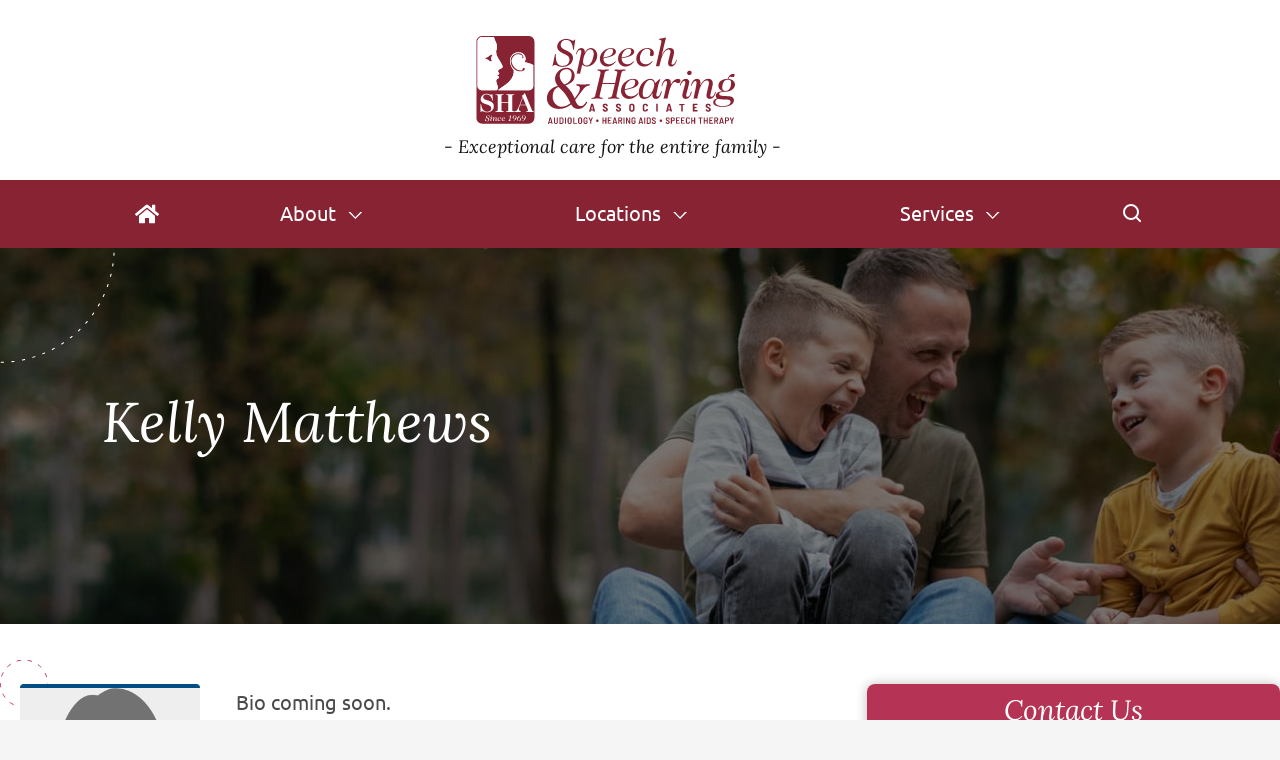

--- FILE ---
content_type: text/html; charset=UTF-8
request_url: https://speechandhearingassoc.com/bio/kelly-matthews/
body_size: 61027
content:
<!DOCTYPE html>
<html lang="en-US" class="fuel5">

<head> <script>
var gform;gform||(document.addEventListener("gform_main_scripts_loaded",function(){gform.scriptsLoaded=!0}),document.addEventListener("gform/theme/scripts_loaded",function(){gform.themeScriptsLoaded=!0}),window.addEventListener("DOMContentLoaded",function(){gform.domLoaded=!0}),gform={domLoaded:!1,scriptsLoaded:!1,themeScriptsLoaded:!1,isFormEditor:()=>"function"==typeof InitializeEditor,callIfLoaded:function(o){return!(!gform.domLoaded||!gform.scriptsLoaded||!gform.themeScriptsLoaded&&!gform.isFormEditor()||(gform.isFormEditor()&&console.warn("The use of gform.initializeOnLoaded() is deprecated in the form editor context and will be removed in Gravity Forms 3.1."),o(),0))},initializeOnLoaded:function(o){gform.callIfLoaded(o)||(document.addEventListener("gform_main_scripts_loaded",()=>{gform.scriptsLoaded=!0,gform.callIfLoaded(o)}),document.addEventListener("gform/theme/scripts_loaded",()=>{gform.themeScriptsLoaded=!0,gform.callIfLoaded(o)}),window.addEventListener("DOMContentLoaded",()=>{gform.domLoaded=!0,gform.callIfLoaded(o)}))},hooks:{action:{},filter:{}},addAction:function(o,r,e,t){gform.addHook("action",o,r,e,t)},addFilter:function(o,r,e,t){gform.addHook("filter",o,r,e,t)},doAction:function(o){gform.doHook("action",o,arguments)},applyFilters:function(o){return gform.doHook("filter",o,arguments)},removeAction:function(o,r){gform.removeHook("action",o,r)},removeFilter:function(o,r,e){gform.removeHook("filter",o,r,e)},addHook:function(o,r,e,t,n){null==gform.hooks[o][r]&&(gform.hooks[o][r]=[]);var d=gform.hooks[o][r];null==n&&(n=r+"_"+d.length),gform.hooks[o][r].push({tag:n,callable:e,priority:t=null==t?10:t})},doHook:function(r,o,e){var t;if(e=Array.prototype.slice.call(e,1),null!=gform.hooks[r][o]&&((o=gform.hooks[r][o]).sort(function(o,r){return o.priority-r.priority}),o.forEach(function(o){"function"!=typeof(t=o.callable)&&(t=window[t]),"action"==r?t.apply(null,e):e[0]=t.apply(null,e)})),"filter"==r)return e[0]},removeHook:function(o,r,t,n){var e;null!=gform.hooks[o][r]&&(e=(e=gform.hooks[o][r]).filter(function(o,r,e){return!!(null!=n&&n!=o.tag||null!=t&&t!=o.priority)}),gform.hooks[o][r]=e)}});
</script>
<meta charset="UTF-8" /><script>if(navigator.userAgent.match(/MSIE|Internet Explorer/i)||navigator.userAgent.match(/Trident\/7\..*?rv:11/i)){var href=document.location.href;if(!href.match(/[?&]nowprocket/)){if(href.indexOf("?")==-1){if(href.indexOf("#")==-1){document.location.href=href+"?nowprocket=1"}else{document.location.href=href.replace("#","?nowprocket=1#")}}else{if(href.indexOf("#")==-1){document.location.href=href+"&nowprocket=1"}else{document.location.href=href.replace("#","&nowprocket=1#")}}}}</script><script>(()=>{class RocketLazyLoadScripts{constructor(){this.v="2.0.4",this.userEvents=["keydown","keyup","mousedown","mouseup","mousemove","mouseover","mouseout","touchmove","touchstart","touchend","touchcancel","wheel","click","dblclick","input"],this.attributeEvents=["onblur","onclick","oncontextmenu","ondblclick","onfocus","onmousedown","onmouseenter","onmouseleave","onmousemove","onmouseout","onmouseover","onmouseup","onmousewheel","onscroll","onsubmit"]}async t(){this.i(),this.o(),/iP(ad|hone)/.test(navigator.userAgent)&&this.h(),this.u(),this.l(this),this.m(),this.k(this),this.p(this),this._(),await Promise.all([this.R(),this.L()]),this.lastBreath=Date.now(),this.S(this),this.P(),this.D(),this.O(),this.M(),await this.C(this.delayedScripts.normal),await this.C(this.delayedScripts.defer),await this.C(this.delayedScripts.async),await this.T(),await this.F(),await this.j(),await this.A(),window.dispatchEvent(new Event("rocket-allScriptsLoaded")),this.everythingLoaded=!0,this.lastTouchEnd&&await new Promise(t=>setTimeout(t,500-Date.now()+this.lastTouchEnd)),this.I(),this.H(),this.U(),this.W()}i(){this.CSPIssue=sessionStorage.getItem("rocketCSPIssue"),document.addEventListener("securitypolicyviolation",t=>{this.CSPIssue||"script-src-elem"!==t.violatedDirective||"data"!==t.blockedURI||(this.CSPIssue=!0,sessionStorage.setItem("rocketCSPIssue",!0))},{isRocket:!0})}o(){window.addEventListener("pageshow",t=>{this.persisted=t.persisted,this.realWindowLoadedFired=!0},{isRocket:!0}),window.addEventListener("pagehide",()=>{this.onFirstUserAction=null},{isRocket:!0})}h(){let t;function e(e){t=e}window.addEventListener("touchstart",e,{isRocket:!0}),window.addEventListener("touchend",function i(o){o.changedTouches[0]&&t.changedTouches[0]&&Math.abs(o.changedTouches[0].pageX-t.changedTouches[0].pageX)<10&&Math.abs(o.changedTouches[0].pageY-t.changedTouches[0].pageY)<10&&o.timeStamp-t.timeStamp<200&&(window.removeEventListener("touchstart",e,{isRocket:!0}),window.removeEventListener("touchend",i,{isRocket:!0}),"INPUT"===o.target.tagName&&"text"===o.target.type||(o.target.dispatchEvent(new TouchEvent("touchend",{target:o.target,bubbles:!0})),o.target.dispatchEvent(new MouseEvent("mouseover",{target:o.target,bubbles:!0})),o.target.dispatchEvent(new PointerEvent("click",{target:o.target,bubbles:!0,cancelable:!0,detail:1,clientX:o.changedTouches[0].clientX,clientY:o.changedTouches[0].clientY})),event.preventDefault()))},{isRocket:!0})}q(t){this.userActionTriggered||("mousemove"!==t.type||this.firstMousemoveIgnored?"keyup"===t.type||"mouseover"===t.type||"mouseout"===t.type||(this.userActionTriggered=!0,this.onFirstUserAction&&this.onFirstUserAction()):this.firstMousemoveIgnored=!0),"click"===t.type&&t.preventDefault(),t.stopPropagation(),t.stopImmediatePropagation(),"touchstart"===this.lastEvent&&"touchend"===t.type&&(this.lastTouchEnd=Date.now()),"click"===t.type&&(this.lastTouchEnd=0),this.lastEvent=t.type,t.composedPath&&t.composedPath()[0].getRootNode()instanceof ShadowRoot&&(t.rocketTarget=t.composedPath()[0]),this.savedUserEvents.push(t)}u(){this.savedUserEvents=[],this.userEventHandler=this.q.bind(this),this.userEvents.forEach(t=>window.addEventListener(t,this.userEventHandler,{passive:!1,isRocket:!0})),document.addEventListener("visibilitychange",this.userEventHandler,{isRocket:!0})}U(){this.userEvents.forEach(t=>window.removeEventListener(t,this.userEventHandler,{passive:!1,isRocket:!0})),document.removeEventListener("visibilitychange",this.userEventHandler,{isRocket:!0}),this.savedUserEvents.forEach(t=>{(t.rocketTarget||t.target).dispatchEvent(new window[t.constructor.name](t.type,t))})}m(){const t="return false",e=Array.from(this.attributeEvents,t=>"data-rocket-"+t),i="["+this.attributeEvents.join("],[")+"]",o="[data-rocket-"+this.attributeEvents.join("],[data-rocket-")+"]",s=(e,i,o)=>{o&&o!==t&&(e.setAttribute("data-rocket-"+i,o),e["rocket"+i]=new Function("event",o),e.setAttribute(i,t))};new MutationObserver(t=>{for(const n of t)"attributes"===n.type&&(n.attributeName.startsWith("data-rocket-")||this.everythingLoaded?n.attributeName.startsWith("data-rocket-")&&this.everythingLoaded&&this.N(n.target,n.attributeName.substring(12)):s(n.target,n.attributeName,n.target.getAttribute(n.attributeName))),"childList"===n.type&&n.addedNodes.forEach(t=>{if(t.nodeType===Node.ELEMENT_NODE)if(this.everythingLoaded)for(const i of[t,...t.querySelectorAll(o)])for(const t of i.getAttributeNames())e.includes(t)&&this.N(i,t.substring(12));else for(const e of[t,...t.querySelectorAll(i)])for(const t of e.getAttributeNames())this.attributeEvents.includes(t)&&s(e,t,e.getAttribute(t))})}).observe(document,{subtree:!0,childList:!0,attributeFilter:[...this.attributeEvents,...e]})}I(){this.attributeEvents.forEach(t=>{document.querySelectorAll("[data-rocket-"+t+"]").forEach(e=>{this.N(e,t)})})}N(t,e){const i=t.getAttribute("data-rocket-"+e);i&&(t.setAttribute(e,i),t.removeAttribute("data-rocket-"+e))}k(t){Object.defineProperty(HTMLElement.prototype,"onclick",{get(){return this.rocketonclick||null},set(e){this.rocketonclick=e,this.setAttribute(t.everythingLoaded?"onclick":"data-rocket-onclick","this.rocketonclick(event)")}})}S(t){function e(e,i){let o=e[i];e[i]=null,Object.defineProperty(e,i,{get:()=>o,set(s){t.everythingLoaded?o=s:e["rocket"+i]=o=s}})}e(document,"onreadystatechange"),e(window,"onload"),e(window,"onpageshow");try{Object.defineProperty(document,"readyState",{get:()=>t.rocketReadyState,set(e){t.rocketReadyState=e},configurable:!0}),document.readyState="loading"}catch(t){console.log("WPRocket DJE readyState conflict, bypassing")}}l(t){this.originalAddEventListener=EventTarget.prototype.addEventListener,this.originalRemoveEventListener=EventTarget.prototype.removeEventListener,this.savedEventListeners=[],EventTarget.prototype.addEventListener=function(e,i,o){o&&o.isRocket||!t.B(e,this)&&!t.userEvents.includes(e)||t.B(e,this)&&!t.userActionTriggered||e.startsWith("rocket-")||t.everythingLoaded?t.originalAddEventListener.call(this,e,i,o):(t.savedEventListeners.push({target:this,remove:!1,type:e,func:i,options:o}),"mouseenter"!==e&&"mouseleave"!==e||t.originalAddEventListener.call(this,e,t.savedUserEvents.push,o))},EventTarget.prototype.removeEventListener=function(e,i,o){o&&o.isRocket||!t.B(e,this)&&!t.userEvents.includes(e)||t.B(e,this)&&!t.userActionTriggered||e.startsWith("rocket-")||t.everythingLoaded?t.originalRemoveEventListener.call(this,e,i,o):t.savedEventListeners.push({target:this,remove:!0,type:e,func:i,options:o})}}J(t,e){this.savedEventListeners=this.savedEventListeners.filter(i=>{let o=i.type,s=i.target||window;return e!==o||t!==s||(this.B(o,s)&&(i.type="rocket-"+o),this.$(i),!1)})}H(){EventTarget.prototype.addEventListener=this.originalAddEventListener,EventTarget.prototype.removeEventListener=this.originalRemoveEventListener,this.savedEventListeners.forEach(t=>this.$(t))}$(t){t.remove?this.originalRemoveEventListener.call(t.target,t.type,t.func,t.options):this.originalAddEventListener.call(t.target,t.type,t.func,t.options)}p(t){let e;function i(e){return t.everythingLoaded?e:e.split(" ").map(t=>"load"===t||t.startsWith("load.")?"rocket-jquery-load":t).join(" ")}function o(o){function s(e){const s=o.fn[e];o.fn[e]=o.fn.init.prototype[e]=function(){return this[0]===window&&t.userActionTriggered&&("string"==typeof arguments[0]||arguments[0]instanceof String?arguments[0]=i(arguments[0]):"object"==typeof arguments[0]&&Object.keys(arguments[0]).forEach(t=>{const e=arguments[0][t];delete arguments[0][t],arguments[0][i(t)]=e})),s.apply(this,arguments),this}}if(o&&o.fn&&!t.allJQueries.includes(o)){const e={DOMContentLoaded:[],"rocket-DOMContentLoaded":[]};for(const t in e)document.addEventListener(t,()=>{e[t].forEach(t=>t())},{isRocket:!0});o.fn.ready=o.fn.init.prototype.ready=function(i){function s(){parseInt(o.fn.jquery)>2?setTimeout(()=>i.bind(document)(o)):i.bind(document)(o)}return"function"==typeof i&&(t.realDomReadyFired?!t.userActionTriggered||t.fauxDomReadyFired?s():e["rocket-DOMContentLoaded"].push(s):e.DOMContentLoaded.push(s)),o([])},s("on"),s("one"),s("off"),t.allJQueries.push(o)}e=o}t.allJQueries=[],o(window.jQuery),Object.defineProperty(window,"jQuery",{get:()=>e,set(t){o(t)}})}P(){const t=new Map;document.write=document.writeln=function(e){const i=document.currentScript,o=document.createRange(),s=i.parentElement;let n=t.get(i);void 0===n&&(n=i.nextSibling,t.set(i,n));const c=document.createDocumentFragment();o.setStart(c,0),c.appendChild(o.createContextualFragment(e)),s.insertBefore(c,n)}}async R(){return new Promise(t=>{this.userActionTriggered?t():this.onFirstUserAction=t})}async L(){return new Promise(t=>{document.addEventListener("DOMContentLoaded",()=>{this.realDomReadyFired=!0,t()},{isRocket:!0})})}async j(){return this.realWindowLoadedFired?Promise.resolve():new Promise(t=>{window.addEventListener("load",t,{isRocket:!0})})}M(){this.pendingScripts=[];this.scriptsMutationObserver=new MutationObserver(t=>{for(const e of t)e.addedNodes.forEach(t=>{"SCRIPT"!==t.tagName||t.noModule||t.isWPRocket||this.pendingScripts.push({script:t,promise:new Promise(e=>{const i=()=>{const i=this.pendingScripts.findIndex(e=>e.script===t);i>=0&&this.pendingScripts.splice(i,1),e()};t.addEventListener("load",i,{isRocket:!0}),t.addEventListener("error",i,{isRocket:!0}),setTimeout(i,1e3)})})})}),this.scriptsMutationObserver.observe(document,{childList:!0,subtree:!0})}async F(){await this.X(),this.pendingScripts.length?(await this.pendingScripts[0].promise,await this.F()):this.scriptsMutationObserver.disconnect()}D(){this.delayedScripts={normal:[],async:[],defer:[]},document.querySelectorAll("script[type$=rocketlazyloadscript]").forEach(t=>{t.hasAttribute("data-rocket-src")?t.hasAttribute("async")&&!1!==t.async?this.delayedScripts.async.push(t):t.hasAttribute("defer")&&!1!==t.defer||"module"===t.getAttribute("data-rocket-type")?this.delayedScripts.defer.push(t):this.delayedScripts.normal.push(t):this.delayedScripts.normal.push(t)})}async _(){await this.L();let t=[];document.querySelectorAll("script[type$=rocketlazyloadscript][data-rocket-src]").forEach(e=>{let i=e.getAttribute("data-rocket-src");if(i&&!i.startsWith("data:")){i.startsWith("//")&&(i=location.protocol+i);try{const o=new URL(i).origin;o!==location.origin&&t.push({src:o,crossOrigin:e.crossOrigin||"module"===e.getAttribute("data-rocket-type")})}catch(t){}}}),t=[...new Map(t.map(t=>[JSON.stringify(t),t])).values()],this.Y(t,"preconnect")}async G(t){if(await this.K(),!0!==t.noModule||!("noModule"in HTMLScriptElement.prototype))return new Promise(e=>{let i;function o(){(i||t).setAttribute("data-rocket-status","executed"),e()}try{if(navigator.userAgent.includes("Firefox/")||""===navigator.vendor||this.CSPIssue)i=document.createElement("script"),[...t.attributes].forEach(t=>{let e=t.nodeName;"type"!==e&&("data-rocket-type"===e&&(e="type"),"data-rocket-src"===e&&(e="src"),i.setAttribute(e,t.nodeValue))}),t.text&&(i.text=t.text),t.nonce&&(i.nonce=t.nonce),i.hasAttribute("src")?(i.addEventListener("load",o,{isRocket:!0}),i.addEventListener("error",()=>{i.setAttribute("data-rocket-status","failed-network"),e()},{isRocket:!0}),setTimeout(()=>{i.isConnected||e()},1)):(i.text=t.text,o()),i.isWPRocket=!0,t.parentNode.replaceChild(i,t);else{const i=t.getAttribute("data-rocket-type"),s=t.getAttribute("data-rocket-src");i?(t.type=i,t.removeAttribute("data-rocket-type")):t.removeAttribute("type"),t.addEventListener("load",o,{isRocket:!0}),t.addEventListener("error",i=>{this.CSPIssue&&i.target.src.startsWith("data:")?(console.log("WPRocket: CSP fallback activated"),t.removeAttribute("src"),this.G(t).then(e)):(t.setAttribute("data-rocket-status","failed-network"),e())},{isRocket:!0}),s?(t.fetchPriority="high",t.removeAttribute("data-rocket-src"),t.src=s):t.src="data:text/javascript;base64,"+window.btoa(unescape(encodeURIComponent(t.text)))}}catch(i){t.setAttribute("data-rocket-status","failed-transform"),e()}});t.setAttribute("data-rocket-status","skipped")}async C(t){const e=t.shift();return e?(e.isConnected&&await this.G(e),this.C(t)):Promise.resolve()}O(){this.Y([...this.delayedScripts.normal,...this.delayedScripts.defer,...this.delayedScripts.async],"preload")}Y(t,e){this.trash=this.trash||[];let i=!0;var o=document.createDocumentFragment();t.forEach(t=>{const s=t.getAttribute&&t.getAttribute("data-rocket-src")||t.src;if(s&&!s.startsWith("data:")){const n=document.createElement("link");n.href=s,n.rel=e,"preconnect"!==e&&(n.as="script",n.fetchPriority=i?"high":"low"),t.getAttribute&&"module"===t.getAttribute("data-rocket-type")&&(n.crossOrigin=!0),t.crossOrigin&&(n.crossOrigin=t.crossOrigin),t.integrity&&(n.integrity=t.integrity),t.nonce&&(n.nonce=t.nonce),o.appendChild(n),this.trash.push(n),i=!1}}),document.head.appendChild(o)}W(){this.trash.forEach(t=>t.remove())}async T(){try{document.readyState="interactive"}catch(t){}this.fauxDomReadyFired=!0;try{await this.K(),this.J(document,"readystatechange"),document.dispatchEvent(new Event("rocket-readystatechange")),await this.K(),document.rocketonreadystatechange&&document.rocketonreadystatechange(),await this.K(),this.J(document,"DOMContentLoaded"),document.dispatchEvent(new Event("rocket-DOMContentLoaded")),await this.K(),this.J(window,"DOMContentLoaded"),window.dispatchEvent(new Event("rocket-DOMContentLoaded"))}catch(t){console.error(t)}}async A(){try{document.readyState="complete"}catch(t){}try{await this.K(),this.J(document,"readystatechange"),document.dispatchEvent(new Event("rocket-readystatechange")),await this.K(),document.rocketonreadystatechange&&document.rocketonreadystatechange(),await this.K(),this.J(window,"load"),window.dispatchEvent(new Event("rocket-load")),await this.K(),window.rocketonload&&window.rocketonload(),await this.K(),this.allJQueries.forEach(t=>t(window).trigger("rocket-jquery-load")),await this.K(),this.J(window,"pageshow");const t=new Event("rocket-pageshow");t.persisted=this.persisted,window.dispatchEvent(t),await this.K(),window.rocketonpageshow&&window.rocketonpageshow({persisted:this.persisted})}catch(t){console.error(t)}}async K(){Date.now()-this.lastBreath>45&&(await this.X(),this.lastBreath=Date.now())}async X(){return document.hidden?new Promise(t=>setTimeout(t)):new Promise(t=>requestAnimationFrame(t))}B(t,e){return e===document&&"readystatechange"===t||(e===document&&"DOMContentLoaded"===t||(e===window&&"DOMContentLoaded"===t||(e===window&&"load"===t||e===window&&"pageshow"===t)))}static run(){(new RocketLazyLoadScripts).t()}}RocketLazyLoadScripts.run()})();</script>

<title>Kelly Matthews | Speech &amp; Hearing Associates</title>
<style id="rocket-critical-css">:root{--contain-padding:8vw;--primary-color:#882334;--accent-color:#B53455;--accent-color2:#9A1A3B;--hearing1:#E27600;--hearing2:#F7A143;--speech:#024D84;--department:var(--accent-color);--dep-rgb:181, 52, 85;--title-font:'Lora', sans-serif;--title-color:var(--accent-color);--content-font:'Ubuntu', sans-serif;--content-color:#4a4a4a;--outline-color:#69F;--btn-chevron:url('data:image/svg+xml;charset=UTF-8,');--btn-chevron-hover:url('data:image/svg+xml;charset=UTF-8,')}.bio_category-slp{--department:var(--speech);--dep-rgb:2, 77, 132;--btn-chevron-hover:url('data:image/svg+xml;charset=UTF-8,');--department-bg-pattern:url('/wp-content/themes/fuel-junior/images/speech-bg.svg')}html{line-height:1.15;-webkit-text-size-adjust:100%}body{margin:0}main{display:block}h1{font-size:2em;margin:.67em 0}a{background-color:transparent}img{border-style:none}input{font-family:inherit;font-size:100%;line-height:1.15;margin:0}input{overflow:visible}[type=submit]{-webkit-appearance:button}[type=submit]::-moz-focus-inner{border-style:none;padding:0}[type=submit]:-moz-focusring{outline:1px dotted ButtonText}[type=search]{-webkit-appearance:textfield;outline-offset:-2px}[type=search]::-webkit-search-decoration{-webkit-appearance:none}::-webkit-file-upload-button{-webkit-appearance:button;font:inherit}details{display:block}summary{display:list-item}*,*::before,*::after{box-sizing:border-box;-webkit-font-smoothing:antialiased;-moz-osx-font-smoothing:grayscale}html{font-family:sans-serif;font-size:125%;line-height:1.5;-webkit-overflow-scrolling:touch}body{position:relative;min-width:18rem;font-family:var(--content-font);font-size:1em;line-height:1.9;color:var(--content-color);background:#f5f5f5}h1,h2{margin:0 0 0.5em 0;font-family:var(--title-font);font-weight:normal;line-height:1.27;font-style:italic;color:var(--title-color);position:relative}h1{font-size:1.5rem}h2{font-size:1.3rem;line-height:1.31}@media (min-width:68.5em){h1{font-size:2.8rem;line-height:1.22}h2{font-size:2rem;line-height:1.2}}p{margin:0 0 1.2em}ul{margin:0;padding:0;list-style:none}li{margin:0}iframe,img,svg{vertical-align:middle;max-width:100%}img,svg{height:auto}img{object-fit:cover}iframe{margin:0 auto 3rem auto}a{text-decoration:none;color:var(--primary-color);word-break:break-word;-moz-hyphens:auto;-webkit-hyphens:auto;hyphens:auto}a[href^="tel:"]{white-space:nowrap}input{margin:0;border:0;padding:0;color:inherit;background:none}@media (max-width:68.49em){#main p{font-size:0.9rem;line-height:1.8}}.site-wrapper{margin:auto;width:100%;max-width:96rem;background:#fff}.site-wrapper>*{width:100%}.contain{display:block;position:relative;margin:auto;padding-right:var(--contain-padding);padding-left:var(--contain-padding);width:100%}.button{display:inline-block;vertical-align:middle;border-radius:3em;padding:0.9rem 4em 0.9rem 1.5rem;font-size:0.9rem;text-align:left;text-decoration:none;color:#1C1C1C;box-shadow:0px 0px 12px rgba(0,0,0,0.35);position:relative;overflow:hidden;z-index:2;line-height:1.3}.button::before{content:'';position:absolute;top:0;right:0;bottom:0;left:0;background:#fff;border-radius:3rem;z-index:-1}.button::after{content:var(--btn-chevron);border-radius:3rem;display:flex;justify-content:center;width:2.4rem;height:2.4rem;position:absolute;top:0;right:0.3rem;bottom:0;margin:auto;box-shadow:0 0 0 0 var(--accent-color),inset 0 0 0 1.2rem var(--accent-color);z-index:-1;outline:2px solid var(--accent-color);outline-offset:-1px;padding-left:.2em;line-height:3.2}@media only screen and (max-width:69.49rem){.staff-button{padding:0.5rem 0}}@supports (background:-webkit-named-image(i)){.button::after{outline:none}}@media only screen and (min-width:68.5em){.button{font-size:1rem}.button::after{line-height:2.9}}.gform_fields{margin:0}.gfield{margin:0 0 0.7rem;border-radius:0.3rem;padding:0.3rem;list-style:none;overflow:hidden;background:#E7E7E7}.gfield .medium{padding:0.2rem 0.9rem;width:100%;color:var(--content-color);outline:none;background:none;border:none}.gfield_label{display:block;padding:0.1rem 0.4rem 0;font-size:0.7em;line-height:normal;color:var(--accent-color)}.gform_required_legend{display:none}.sidebar-contact{min-width:16.4rem;margin-left:-0.65rem;box-shadow:0px 0px 12px rgba(0,0,0,0.25);border-radius:8px;background:#fff;position:relative;z-index:1}.widget-title{background:var(--accent-color);color:#fff;text-align:center;font-size:1.4rem;padding:.9rem .2rem;border-top-left-radius:8px;border-top-right-radius:8px}.search-form{display:flex}.search-form label{width:100%}.search-field{padding:0.5em 1em;width:100%;line-height:1.5;color:var(--accent-color);background:#eee;background:rgba(181,52,85,0.1);border:1px solid;border-top-left-radius:2rem;border-bottom-left-radius:2rem}.search-submit{padding:0.5em 1em;line-height:1.5;color:#fff;background:var(--accent-color);border-top-right-radius:2rem;border-bottom-right-radius:2rem}@supports (-webkit-touch-callout:none){.search-submit{border-radius:2em;margin-left:-2.2rem}}a,summary,.gfield{outline-style:solid;outline-color:transparent;outline-offset:0;outline-width:2px}a{outline-offset:0.5rem}.button{outline-offset:0}.skip-to-content{display:block;position:absolute;top:-10000rem;left:1rem;z-index:99999;padding:0.5em 1em;background:#eee;box-shadow:1px 1px 0.2em rgba(0,0,0,0.5)}.screen-reader-text{position:absolute;top:auto;left:-10000rem;height:1px;width:1px;overflow:hidden}.header{padding-top:0.8rem;padding-bottom:0.8rem;text-align:center;box-shadow:0px 2px 4px rgba(0,0,0,0.25);position:relative;z-index:2;background:#fff}.header-logo svg{max-height:4.4rem}.tagline{display:block;margin:0.3rem 0 0;color:#2e2e2e;color:#111;font-size:0.7rem;font-family:var(--title-font);font-style:italic}.tagline::before,.tagline::after{content:' - '}@media only screen and (min-width:68.5em){.header .tagline{margin:0.3rem 0 -1rem;font-size:0.9rem}}#menu-top-menu,.header-phone{display:none}@media (min-width:68.5em){.header{display:grid;grid-template-areas:'logo phone' 'logo nav';justify-items:end;text-align:left;padding:1.8rem 6rem 1.8rem 3.2rem}.header-logo{gridnd-size:100% 2px;background-position-x:left}#menu-top-menu .request-appointment svg{transform:translate(-0.1rem,-0.08rem)}#menu-top-menu .online-screener-top{position:relative}#menu-top-menu .online-screener-top::after{content:'|';width:1px;height:0.8rem;color:#882334;position:absolute;display:block;right:-0.3rem;top:0}.header-phone{grid-area:phone;display:block;font-family:var(--title-font);font-style:italic;font-size:2rem;line-height:1;margin-top:0.5rem}.header-phone span{box-shadow:0px 0px 16px rgba(0,0,0,0.25);display:inline-block;padding-top:.6rem;width:2.4rem;height:2.4rem;line-height:0;border-radius:1.5rem;margin-right:.8rem;text-align:center}.header-phone svg{width:0.9rem;height:1.4rem}}@media (min-width:44em){.copyright br{display:none}}@media (min-width:68.5em){.copyright{grid-area:copyright;margin:0}.policy-nav{grid-area:nav;justify-self:end}}.fm-map{position:relative;width:100%;height:32rem;background:#ddd}@media only screen and (min-width:68.5em){.fm-map{border-radius:7px;height:40rem}}.menu-level-1:not(.menu-providers) .menu-sub .menu-item a{padding-left:1.6rem}.menu-level-1:not(.menu-providers) .menu-sub .menu-item a::before{content:'';display:inline-block;position:relative;left:-1.2rem;margin-right:-0.5rem;width:.45rem;height:.45rem;background:#B53455;border-radius:100%;border:2px solid #fff;padding:4px;outline:1px solid #B53455}@media (max-width:68.49em){:root{--menu-bg-color:var(--primary-color);--menu-lvl1-bg-color:#fff;--menu-link-color:#4A4A4A;--menu-border-color:rgba(255,255,255,0.15);--menu-marker:polygon(50% 100%, 0 0, 100% 0);--menu-marker:polygon(85% 0, 50% 75%, 15% 0, 0 0, 50% 100%, 100% 0)}.primary-menu .menu-desktop{display:none}.primary-menu{display:flex;position:fixed;right:0;bottom:0;left:0;z-index:999;color:var(--menu-link-color);background:#fff;box-shadow:0 0 0.5rem rgba(0,0,0,0.2)}.primary-menu::before{content:'';position:absolute;top:0;right:0;bottom:0;left:0;z-index:-1;border-top:1px solid var(--menu-border-color);background:var(--menu-bg-color)}summary.menu-item-title::-webkit-details-marker{display:none}summary.menu-item-title{list-style:none}.menu-level-1{flex:1 1 auto;width:auto;min-width:18%}.menu-level-1:nth-child(n+3){border-left:1px solid var(--menu-border-color)}.menu-level-1>.menu-item-title{display:block;text-align:center;text-decoration:none;outline-offset:0}.menu-level-1>.menu-item-title>span{display:block;padding:0.7rem 0.2rem 0.5rem;font-size:0.6em;text-align:center;color:#fff}.menu-level-1>.menu-item-title>span>svg{display:block;margin:0 auto 0.1rem;width:1.5rem;height:1rem}.menu-level-1>summary.menu-item-title::before{content:'';position:absolute;right:0;bottom:0;left:0;z-index:-5;height:100vh;background:rgba(0,0,0,0.3);opacity:0}.menu-level-1>.menu-sub{position:absolute;right:0;bottom:0;left:0;z-index:-4;padding:1.3rem 0 4.5rem;max-height:100vh;overflow:auto;overscroll-behavior:contain;background:var(--menu-lvl1-bg-color);box-shadow:0 0 2rem rgba(0,0,0,0.3);opacity:0;transform:translateY(100%)}.menu-level-1>.menu-sub::before{content:'';display:block;border-top:1px solid var(--menu-border-color)}.menu-sub .menu-item-title{display:block;position:relative;border-bottom:1px solid var(--menu-border-color);text-decoration:none;color:var(--menu-link-color);outline-offset:0}.menu-sub summary.menu-item-title::after{content:'';position:absolute;top:0;right:1.5rem;bottom:0;margin:auto;width:0.7rem;height:0.35rem;background:var(--menu-link-color);transform-style:preserve-3d;-webkit-clip-path:var(--menu-marker);clip-path:var(--menu-marker)}.menu-level-2 .menu-item-title,.menu-level-2.menu-default .menu-sub{margin:auto}.menu-level-2 .menu-item-title{padding-left:1.5rem;padding-right:2.5rem}.menu-level-2 .menu-sub{background:rgba(181,52,85,0.1)}.menu-level-3 .menu-item-title{padding-left:2.5rem}.menu-level-4 .menu-item-title{padding-left:3.5rem}.menu-level-2 .menu-item-title{padding-top:0;padding-bottom:0;max-height:0;overflow:hidden;opacity:0}.menu-bio-link{display:flex;align-items:center;position:relative;background:#fff;border-bottom:1px solid var(--menu-border-color);padding-left:1rem;padding-right:2.5rem;max-height:0;overflow:hidden;text-decoration:none;color:var(--content-color);opacity:0;outline-offset:0}.menu-bio-link:nth-child(odd){background:rgba(255,255,255,0.1)}.menu-bio-link::after{content:'';position:absolute;top:0;right:1.5rem;bottom:0;margin:auto;width:0.7rem;height:0.35rem;background:var(--menu-link-color);-webkit-clip-path:var(--menu-marker);clip-path:var(--menu-marker);transform:rotate(-90deg)}.menu-bio-image{display:block;flex:0 0 auto;position:relative;margin:0.5rem;padding:0.7rem;border-radius:2px;width:1.9rem;height:2.4rem;overflow:hidden}#menu-item-2019 .menu-bio-image{border-top:1px solid var(--hearing2)}.menu-bio-image img{position:absolute;top:0;right:0;bottom:0;left:0;width:100%;height:100%;object-fit:cover;object-position:center top}.menu-bio-label{display:block;width:100%;margin-left:0.2rem;line-height:1}.menu-bio-name{display:block;font-size:0.9em}.menu-bio-cred{font-size:0.6rem}.menu-locations>.menu-sub{padding-top:0;padding-bottom:3.2rem}.menu-locations .fm-map{height:calc(100vh - 3.2rem);max-height:none}.primary-menu .search-form{border-bottom:1px solid var(--menu-border-color);padding:1em var(--contain-padding)}}@media (min-width:26em) and (max-width:68.49em){.menu-level-1{width:100%}}@media (min-width:68.5em){:root{--menu-bg-color:var(--primary-color);--menu-sub-bg-color:var(--accent-color);--menu-link-color:#1C1C1C;--menu-link-hover-bg-color:rgba(181, 52, 85,0.1);--menu-marker:polygon(50% 100%, 0 0, 100% 0);--menu-marker:polygon(85% 0, 50% 75%, 15% 0, 0 0, 50% 100%, 100% 0);--menu-sub-height:28rem;--menu-marker-color:var(--accent-color);--menu-bio-circle:url('data:image/svg+xml;charset=UTF-8,')}.primary-menu .menu-mobile{display:none}.primary-menu{display:flex;justify-content:center;position:-webkit-sticky;position:sticky;top:0;margin:0 0 0 auto;z-index:999;padding:0 6rem;line-height:normal;color:var(--menu-link-color);background:var(--menu-bg-color)}summary.menu-item-title::-webkit-details-marker{display:none}summary.menu-item-title{list-style:none}.menu-level-1{flex:1 1 auto}.menu-level-1>.menu-item-title{display:block;text-align:center;text-decoration:none;outline-offset:0;white-space:nowrap}.menu-level-1>.menu-item-title>span{display:block;position:relative;padding:1.1rem 0.7rem;color:#fff}.menu-level-1>summary.menu-item-title>span::after{content:'';display:inline-block;vertical-align:top;margin:0.5em 0 0 0.6em;width:0.7rem;height:0.35rem;background:#fff;transform-style:preserve-3d;-webkit-clip-path:var(--menu-marker);clip-path:var(--menu-marker)}.menu-level-1>.menu-item-title>span>svg{display:none}.menu-level-1>summary.menu-item-title::before{content:'';position:fixed;top:0;right:0;bottom:0;left:0;z-index:-5;background:rgba(0,0,0,0.01);opacity:0}.menu-home,.menu-search{flex:1 1 auto;min-width:2rem;width:2%;max-width:2.7rem}.menu-home .menu-item-title,.menu-search .menu-item-title{position:relative;text-indent:-999em}.menu-home>.menu-item-title>span>svg,.menu-search>.menu-item-title>span>svg{display:block;position:absolute;top:0;right:0;bottom:0;left:0;width:1.2rem;height:1.2rem;margin:auto}.menu-search>.menu-item-title>span>svg{top:0.15rem;left:0.2rem}.menu-sub .menu-item-title{display:block;border-radius:2rem;padding:0.5rem 1rem;line-height:1.4;text-decoration:none;color:var(--menu-link-color);outline-offset:0;position:relative}.menu-sub summary.menu-item-title::after{content:'';background-image:var(--menu-marker-img);background-repeat:no-repeat;background-position:center;background-size:1rem;display:inline-block;vertical-align:top;margin:0.65em 0 0 0.4em;width:0.7rem;height:0.35rem;width:2.4rem;height:2.4rem;transform-style:preserve-3d;border:1px solid var(--menu-marker-color);border-radius:2rem}.menu-sub::-webkit-scrollbar{width:0.4rem}.menu-sub::-webkit-scrollbar-thumb{background-color:rgba(181,52,85,1);border-radius:0.2rem}.menu-sub::-webkit-scrollbar-track{background-color:rgba(0,0,0,0.35)}.menu-level-1>.menu-sub{position:absolute;top:100%;left:0;right:0;border-radius:0 0 0.4rem 0.4rem;padding:1.5rem;height:calc(100vh - 4rem);max-height:var(--menu-sub-height);overflow:auto;text-align:left;color:var(--menu-link-color);background:#fff;box-shadow:0 0.1em 0.2em rgba(0,0,0,0.05),0 0.3em 0.6em rgba(0,0,0,0.08),0 1em 2em rgba(0,0,0,0.15);opacity:0;transform:perspective(100rem) rotateX(-15deg);transform-origin:top center;transform-style:preserve-3d}.menu-level-2 summary.menu-item-title{font-size:1.1em;font-weight:bold}.menu-level-2 summary.menu-item-title::after{display:none}.menu-columns{display:grid;grid-template-columns:repeat(auto-fill,minmax(12em,1fr));grid-template-rows:auto;grid-auto-flow:row dense;gap:1em 1.5em}.menu-columns .menu-item{break-inside:avoid}.menu-columns>.menu-item>.menu-sub{column-width:12em;column-gap:1.5em}.menu-span-2{grid-column:span 2;flex:1 0 50%}.menu-columns>.menu-parent>summary.menu-item-title{margin-bottom:0.5em;font-size:1em;font-weight:bold;border-bottom:1px solid var(--accent-color);border-radius:0}.menu-tabs>.menu-sub{padding-left:2.4rem;padding-right:0;overflow:hidden}.menu-tabs .menu-level-2{width:25%;max-width:18rem}.menu-tabs .menu-level-2.menu-parent{margin:0.8em 0}.menu-tabs .menu-level-2>.menu-item-title{position:relative;padding:0.75rem 3rem 0.75rem 1rem;font-size:1em;font-weight:normal;color:var(--content-color)}.menu-tabs .menu-level-2.menu-parent>.menu-item-title{background:#fff;box-shadow:0px 0px 16px rgba(0,0,0,0.25)}.menu-tabs .menu-level-2>.menu-item-title::after{display:block;position:absolute;top:0;right:0.3em;bottom:0;margin:auto}.menu-tabs .menu-level-2>.menu-sub{position:absolute;top:0;right:0;left:min(29%,21rem);padding:2rem 2rem 1.5rem;max-height:100%;overflow:auto;opacity:0;transform:translateY(-3em)}.menu-providers .search-form,.menu-more .search-form{display:none}.menu-bio-list{display:flex;flex-wrap:wrap;gap:7.5%;justify-content:flex-start;align-items:flex-start;padding-right:2%;padding-left:5%}.menu-bio-link{display:block;flex:1 1 auto;margin-top:1em;min-width:9rem;width:1%;max-width:9rem;line-height:1.3;text-align:center;text-decoration:none;position:relative;color:var(--content-color);opacity:0;transform:scale(0.5)}.menu-bio-link::before{content:var(--menu-bio-circle);position:absolute;top:-1.2rem;left:-1.2rem;width:2.4rem;height:2.4rem}.menu-bio-image{display:block;position:relative;margin:0 0 0.8rem;width:100%;height:11.25rem;padding-top:100%;transform-origin:center bottom;will-change:transform;border-radius:4px;overflow:hidden;border-top:4px solid var(--menu-marker-color)}.menu-bio-image img{position:absolute;top:0;right:0;bottom:0;left:0;margin:0;width:100%;height:100%;object-fit:cover;object-position:center top;background:#ccc}.menu-bio-label{display:block}.menu-bio-name{display:block;font-size:1em}.menu-bio-cred{display:block;font-size:0.9em}.menu-locations>.menu-sub{height:var(--menu-sub-height)}.menu-locations .fm-map{position:absolute;top:0;right:0;bottom:0;left:0;height:auto;max-height:none}.menu-more>.menu-sub{grid-template-columns:repeat(4,auto)}.menu-more .search-form{display:none}.menu-search>.menu-sub{height:auto}.menu-search .search-form{margin:auto;width:24rem;min-width:50%;max-width:100%}}@media (prefers-reduced-motion:no-preference) and (min-width:68.5em){.menu-bio-link{transform:scale(0.5);opacity:0}}:root{--block-spacing:1.5em}@media (min-width:38.5em){:root{--block-spacing:3em}}.hero2{--hero:url('/wp-content/themes/fuel-junior/images/hero2.jpg')}.entry-meta,.entry-by{display:none}.wp-post-image{display:block;clear:both;margin:0 auto var(--block-spacing)}.main-header{padding-top:2rem;padding-bottom:2rem;color:#fff;background:#ccc var(--hero) center/cover no-repeat;position:relative}.main-header::before{--size:6.5rem;content:'';background:url('data:image/svg+xml;charset=UTF-8,') center/contain no-repeat;width:var(--size);height:var(--size);position:absolute;top:calc(var(--size) / 2 - var(--size));left:calc(var(--size) / 2 - var(--size));transform:roate(90deg);animation:3s heroCircleSpin ease forwards}@media only screen and (min-width:68.5em){.main-header::before{--size:17.95vw;background:url('data:image/svg+xml;charset=UTF-8,') center/contain no-repeat}}@keyframes heroCircleSpin{0%{transform:rotate(90deg)}100%{transform:rotate(160deg)}}.main-title{color:#fff;text-align:center}@media only screen and (min-width:68.5em){.main-header{padding-top:7rem;padding-bottom:7rem}.main-title{text-align:left}}.main-sidebar .entry-wrapper::after{content:'';background-image:url('data:image/svg+xml;charset=UTF-8,');position:absolute;right:0;bottom:-26rem;width:26rem;height:51.75rem}.entry-content{font-size:0.9em;font-size:clamp(0.9em,0.5em + 1.5vw,1.1em)}@media (min-width:68.5em){.entry-content{font-size:1.1em;font-size:clamp(0.9em,0.4em + 1vw,1em)}}.entry-sidebar .entry-content{padding-top:1.5rem;padding-bottom:1.5rem}.entry-sidebar .entry-content{margin:0 auto;max-width:42rem}.entry-content>:first-child{margin-top:0}.entry-content>:last-child{margin-bottom:0}@media only screen and (min-width:68.5em){.entry-sidebar .entry-content{padding-top:3rem;padding-bottom:3rem}}.entry-sidebar .widget-area{margin:0 auto;padding-bottom:1rem;max-width:20rem}.widget{display:block;margin:0 0 2em 0}.widget:last-child{margin-bottom:0}.widget-title{margin:0 0 0.7rem 0}@media (min-width:68.5em){.entry-sidebar{display:flex;justify-content:space-between;align-items:stretch}.entry-sidebar .entry-content{flex:1 1 auto}.entry-sidebar .widget-area{flex:0 0 auto;margin-left:4%;padding-top:3rem;width:20rem}}@media (min-width:68.5em) and (min-height:38.5em){.sidebar .widget:last-child{position:-webkit-sticky;position:sticky;top:4.5rem;z-index:1}}#main .sidebar-contact p{padding:0 1rem;font-size:0.8rem}.sidebar-contact .gform_wrapper{padding:0 1rem 1rem}@media only screen and (min-width:68.5em) and (max-height:51em){.widget-title{padding:0.5rem .2rem}#main .sidebar-contact p{line-height:1.5;margin-bottom:0.5rem}.sidebar-contact .gfield{padding:0.3rem 0 0 0;margin-bottom:0.3rem}}.single-bio .entry-bio .bio-image{display:block;max-width:100%;margin:0 auto 1rem;text-align:center;width:10rem}.single-bio .entry-bio .bio-image::before{left:0;z-index:-1}@media only screen and (min-width:38.375em){.single-bio .entry-bio .bio-image{max-width:10rem;position:-webkit-sticky;position:sticky;top:1rem;float:left}}.single-bio .entry-bio .bio-image img{border-top:4px solid var(--department);object-fit:cover;object-position:top;width:9rem;height:11.25rem;background:#eee;margin:0}@media only screen and (min-width:68.5em){.single-bio .entry-wrapper{--contain-padding:calc(50% - 40em)}.single-bio .entry-bio{margin-right:0}.single-bio .entry-bio .bio-image{max-width:12rem;padding-left:1rem;top:4rem}}:root{--img-outline:url('data:image/svg+xml;charset=UTF-8,') center/contain no-repeat;--department-color:var(--accent-color)}.entry-content .bio-image{display:inline-block;max-width:9rem;position:relative}.entry-content .bio-image::before{content:var(--menu-bio-circle);position:absolute;top:-1.2rem;left:-1.2rem;width:2.4rem;height:2.4rem}.entry-content .bio-image img{margin-bottom:0;border-radius:4px;border-top:4px solid var(--department-color2);background:#eee}@media only screen and (min-width:38.375em){.entry-content .bio-content{padding:0 0 1rem 1.8rem;overflow:hidden}}</style>
<meta name="viewport" content="width=device-width" /><script type="rocketlazyloadscript">
			var fm = {};
			fm.url = {
				site:"https://speechandhearingassoc.com/",
				admin:"https://speechandhearingassoc.com/wp-admin/",
				theme:"https://speechandhearingassoc.com/wp-content/themes/fuel/",
				child:"https://speechandhearingassoc.com/wp-content/themes/fuel-junior/"
			};
		</script><meta name="dc.title" content="Kelly Matthews | Speech &amp; Hearing Associates">
<meta name="dc.description" content="(800) | Meet our Team.">
<meta name="dc.relation" content="https://speechandhearingassoc.com/bio/kelly-matthews/">
<meta name="dc.source" content="https://speechandhearingassoc.com/">
<meta name="dc.language" content="en_US">
<meta name="description" content="(800) | Meet our Team.">
<meta name="robots" content="index, follow, max-snippet:-1, max-image-preview:large, max-video-preview:-1">
<link rel="canonical" href="https://speechandhearingassoc.com/bio/kelly-matthews/">

<link rel="alternate" type="application/rss+xml" title="Speech &amp; Hearing Associates &raquo; Feed" href="https://speechandhearingassoc.com/feed/" />
<link rel="alternate" type="application/rss+xml" title="Speech &amp; Hearing Associates &raquo; Comments Feed" href="https://speechandhearingassoc.com/comments/feed/" />
<link rel="alternate" title="oEmbed (JSON)" type="application/json+oembed" href="https://speechandhearingassoc.com/wp-json/oembed/1.0/embed?url=https%3A%2F%2Fspeechandhearingassoc.com%2Fbio%2Fkelly-matthews%2F" />
<link rel="alternate" title="oEmbed (XML)" type="text/xml+oembed" href="https://speechandhearingassoc.com/wp-json/oembed/1.0/embed?url=https%3A%2F%2Fspeechandhearingassoc.com%2Fbio%2Fkelly-matthews%2F&#038;format=xml" />
<style id='wp-img-auto-sizes-contain-inline-css'>
img:is([sizes=auto i],[sizes^="auto," i]){contain-intrinsic-size:3000px 1500px}
/*# sourceURL=wp-img-auto-sizes-contain-inline-css */
</style>
<style id='classic-theme-styles-inline-css'>
/*! This file is auto-generated */
.wp-block-button__link{color:#fff;background-color:#32373c;border-radius:9999px;box-shadow:none;text-decoration:none;padding:calc(.667em + 2px) calc(1.333em + 2px);font-size:1.125em}.wp-block-file__button{background:#32373c;color:#fff;text-decoration:none}
/*# sourceURL=/wp-includes/css/classic-themes.min.css */
</style>
<style id='fuelCAPTCHA-inline-styles-inline-css'>

			.fuelCAPTCHA {
				visibility: hidden;
				position: absolute;
				left: -100vw;
			}
		
/*# sourceURL=fuelCAPTCHA-inline-styles-inline-css */
</style>
<link data-minify="1" rel='preload'  href='https://speechandhearingassoc.com/wp-content/cache/min/1/wp-content/plugins/fuelLOCATIONS/css/fuelLOCATIONS.css?ver=1768416949' data-rocket-async="style" as="style" onload="this.onload=null;this.rel='stylesheet'" onerror="this.removeAttribute('data-rocket-async')"  media='all' />
<link data-minify="1" rel='preload'  href='https://speechandhearingassoc.com/wp-content/cache/min/1/wp-content/themes/fuel-junior/style.css?ver=1768416949' data-rocket-async="style" as="style" onload="this.onload=null;this.rel='stylesheet'" onerror="this.removeAttribute('data-rocket-async')"  media='all' />
<link data-minify="1" rel='preload'  href='https://speechandhearingassoc.com/wp-content/cache/min/1/wp-content/themes/fuel-junior/css/menu.css?ver=1768416949' data-rocket-async="style" as="style" onload="this.onload=null;this.rel='stylesheet'" onerror="this.removeAttribute('data-rocket-async')"  media='all' />
<link data-minify="1" rel='preload'  href='https://speechandhearingassoc.com/wp-content/cache/min/1/wp-content/themes/fuel-junior/css/secondary.css?ver=1768416975' data-rocket-async="style" as="style" onload="this.onload=null;this.rel='stylesheet'" onerror="this.removeAttribute('data-rocket-async')"  media='all' />
<style id='rocket-lazyload-inline-css'>
.rll-youtube-player{position:relative;padding-bottom:56.23%;height:0;overflow:hidden;max-width:100%;}.rll-youtube-player:focus-within{outline: 2px solid currentColor;outline-offset: 5px;}.rll-youtube-player iframe{position:absolute;top:0;left:0;width:100%;height:100%;z-index:100;background:0 0}.rll-youtube-player img{bottom:0;display:block;left:0;margin:auto;max-width:100%;width:100%;position:absolute;right:0;top:0;border:none;height:auto;-webkit-transition:.4s all;-moz-transition:.4s all;transition:.4s all}.rll-youtube-player img:hover{-webkit-filter:brightness(75%)}.rll-youtube-player .play{height:100%;width:100%;left:0;top:0;position:absolute;background:url(https://speechandhearingassoc.com/wp-content/plugins/wp-rocket/assets/img/youtube.png) no-repeat center;background-color: transparent !important;cursor:pointer;border:none;}
/*# sourceURL=rocket-lazyload-inline-css */
</style>
<script id="map-loader-js-extra">
var fuelLOCATIONS = {"site_url":"https://speechandhearingassoc.com","plugin_url":"https://speechandhearingassoc.com/wp-content/plugins/fuelLOCATIONS/","maps_key":"AIzaSyB2I33qNFNzIkPl97ENKrh0pcxinZhTM8U"};
//# sourceURL=map-loader-js-extra
</script>
<script type="rocketlazyloadscript" data-minify="1" data-rocket-src="https://speechandhearingassoc.com/wp-content/cache/min/1/wp-content/plugins/fuelLOCATIONS/js/map.js?ver=1768416949" id="map-loader-js" data-rocket-defer defer></script>
<script src="https://speechandhearingassoc.com/wp-includes/js/jquery/jquery.min.js?ver=3.7.1" id="jquery-core-js"></script>
<script type="rocketlazyloadscript" data-minify="1" data-rocket-src="https://speechandhearingassoc.com/wp-content/cache/min/1/wp-content/themes/fuel/js/script.js?ver=1768416949" id="fuel_parent_script-js" data-rocket-defer defer></script>
<script id="fuel_child_script-js-extra">
var urls = {"site":"https://speechandhearingassoc.com","child_theme":"https://speechandhearingassoc.com/wp-content/themes/fuel-junior"};
//# sourceURL=fuel_child_script-js-extra
</script>
<script type="rocketlazyloadscript" data-minify="1" data-rocket-src="https://speechandhearingassoc.com/wp-content/cache/min/1/wp-content/themes/fuel-junior/js/script.js?ver=1768416949" id="fuel_child_script-js" data-rocket-defer defer></script>
<link rel="https://api.w.org/" href="https://speechandhearingassoc.com/wp-json/" /><link rel="alternate" title="JSON" type="application/json" href="https://speechandhearingassoc.com/wp-json/wp/v2/bio/4806" /><link rel="EditURI" type="application/rsd+xml" title="RSD" href="https://speechandhearingassoc.com/xmlrpc.php?rsd" />
<meta name="generator" content="WordPress 6.9" />
<link rel='shortlink' href='https://speechandhearingassoc.com/?p=4806' />
<meta property="og:image" content="https://speechandhearingassoc.com/wp-content/uploads/2021/12/profile-female-2.png" />
		<script type="application/ld+json">
		{
			"@context": "http://schema.org",
			"@type": "Person",
			"honorificPrefix": "",
			"honorificSuffix": "MA, CCC-SLP",
			"alumniOf": {
				"@type": "CollegeOrUniversity",
				"name": ""
			},
			"hasOccupation": {
				"@type": "Occupation",
				"name": ""
			},
			"affiliation": "Speech & Hearing Associates",
			"name": "Kelly Matthews"
		}
		</script>
		<!-- Google Tag Manager -->
<script>(function(w,d,s,l,i){w[l]=w[l]||[];w[l].push({'gtm.start':
new Date().getTime(),event:'gtm.js'});var f=d.getElementsByTagName(s)[0],
j=d.createElement(s),dl=l!='dataLayer'?'&l='+l:'';j.async=true;j.src=
'https://www.googletagmanager.com/gtm.js?id='+i+dl;f.parentNode.insertBefore(j,f);
})(window,document,'script','dataLayer','GTM-KQ84MNP');</script>
<!-- End Google Tag Manager -->

<meta name="msvalidate.01" content="1ACF9256A77F4FF464AB81E13E9745DB" />

<script data-minify="1" defer src="https://speechandhearingassoc.com/wp-content/cache/min/1/dni.js?ver=1768416949" ></script>
<script type="text/javascript">
  function dniLoadingTimer() { 
    if (typeof(getDNIRecord) == "function") {
      getDNIRecord("9cf4a13a630a89e0bd7cd2714858a4c7", "dni.logmycalls.com");
    } else {
      setTimeout(dniLoadingTimer, 100); 
    } 
  }
  setTimeout(dniLoadingTimer, 100); 
</script>
  <link rel="icon" href="https://speechandhearingassoc.com/wp-content/uploads/2022/02/cropped-favicon-min-32x32.png" sizes="32x32" />
<link rel="icon" href="https://speechandhearingassoc.com/wp-content/uploads/2022/02/cropped-favicon-min-192x192.png" sizes="192x192" />
<link rel="apple-touch-icon" href="https://speechandhearingassoc.com/wp-content/uploads/2022/02/cropped-favicon-min-180x180.png" />
<meta name="msapplication-TileImage" content="https://speechandhearingassoc.com/wp-content/uploads/2022/02/cropped-favicon-min-270x270.png" />
<noscript><style id="rocket-lazyload-nojs-css">.rll-youtube-player, [data-lazy-src]{display:none !important;}</style></noscript><script type="rocketlazyloadscript">
/*! loadCSS rel=preload polyfill. [c]2017 Filament Group, Inc. MIT License */
(function(w){"use strict";if(!w.loadCSS){w.loadCSS=function(){}}
var rp=loadCSS.relpreload={};rp.support=(function(){var ret;try{ret=w.document.createElement("link").relList.supports("preload")}catch(e){ret=!1}
return function(){return ret}})();rp.bindMediaToggle=function(link){var finalMedia=link.media||"all";function enableStylesheet(){link.media=finalMedia}
if(link.addEventListener){link.addEventListener("load",enableStylesheet)}else if(link.attachEvent){link.attachEvent("onload",enableStylesheet)}
setTimeout(function(){link.rel="stylesheet";link.media="only x"});setTimeout(enableStylesheet,3000)};rp.poly=function(){if(rp.support()){return}
var links=w.document.getElementsByTagName("link");for(var i=0;i<links.length;i++){var link=links[i];if(link.rel==="preload"&&link.getAttribute("as")==="style"&&!link.getAttribute("data-loadcss")){link.setAttribute("data-loadcss",!0);rp.bindMediaToggle(link)}}};if(!rp.support()){rp.poly();var run=w.setInterval(rp.poly,500);if(w.addEventListener){w.addEventListener("load",function(){rp.poly();w.clearInterval(run)})}else if(w.attachEvent){w.attachEvent("onload",function(){rp.poly();w.clearInterval(run)})}}
if(typeof exports!=="undefined"){exports.loadCSS=loadCSS}
else{w.loadCSS=loadCSS}}(typeof global!=="undefined"?global:this))
</script><style id='wp-block-image-inline-css'>
.wp-block-image>a,.wp-block-image>figure>a{display:inline-block}.wp-block-image img{box-sizing:border-box;height:auto;max-width:100%;vertical-align:bottom}@media not (prefers-reduced-motion){.wp-block-image img.hide{visibility:hidden}.wp-block-image img.show{animation:show-content-image .4s}}.wp-block-image[style*=border-radius] img,.wp-block-image[style*=border-radius]>a{border-radius:inherit}.wp-block-image.has-custom-border img{box-sizing:border-box}.wp-block-image.aligncenter{text-align:center}.wp-block-image.alignfull>a,.wp-block-image.alignwide>a{width:100%}.wp-block-image.alignfull img,.wp-block-image.alignwide img{height:auto;width:100%}.wp-block-image .aligncenter,.wp-block-image .alignleft,.wp-block-image .alignright,.wp-block-image.aligncenter,.wp-block-image.alignleft,.wp-block-image.alignright{display:table}.wp-block-image .aligncenter>figcaption,.wp-block-image .alignleft>figcaption,.wp-block-image .alignright>figcaption,.wp-block-image.aligncenter>figcaption,.wp-block-image.alignleft>figcaption,.wp-block-image.alignright>figcaption{caption-side:bottom;display:table-caption}.wp-block-image .alignleft{float:left;margin:.5em 1em .5em 0}.wp-block-image .alignright{float:right;margin:.5em 0 .5em 1em}.wp-block-image .aligncenter{margin-left:auto;margin-right:auto}.wp-block-image :where(figcaption){margin-bottom:1em;margin-top:.5em}.wp-block-image.is-style-circle-mask img{border-radius:9999px}@supports ((-webkit-mask-image:none) or (mask-image:none)) or (-webkit-mask-image:none){.wp-block-image.is-style-circle-mask img{border-radius:0;-webkit-mask-image:url('data:image/svg+xml;utf8,<svg viewBox="0 0 100 100" xmlns="http://www.w3.org/2000/svg"><circle cx="50" cy="50" r="50"/></svg>');mask-image:url('data:image/svg+xml;utf8,<svg viewBox="0 0 100 100" xmlns="http://www.w3.org/2000/svg"><circle cx="50" cy="50" r="50"/></svg>');mask-mode:alpha;-webkit-mask-position:center;mask-position:center;-webkit-mask-repeat:no-repeat;mask-repeat:no-repeat;-webkit-mask-size:contain;mask-size:contain}}:root :where(.wp-block-image.is-style-rounded img,.wp-block-image .is-style-rounded img){border-radius:9999px}.wp-block-image figure{margin:0}.wp-lightbox-container{display:flex;flex-direction:column;position:relative}.wp-lightbox-container img{cursor:zoom-in}.wp-lightbox-container img:hover+button{opacity:1}.wp-lightbox-container button{align-items:center;backdrop-filter:blur(16px) saturate(180%);background-color:#5a5a5a40;border:none;border-radius:4px;cursor:zoom-in;display:flex;height:20px;justify-content:center;opacity:0;padding:0;position:absolute;right:16px;text-align:center;top:16px;width:20px;z-index:100}@media not (prefers-reduced-motion){.wp-lightbox-container button{transition:opacity .2s ease}}.wp-lightbox-container button:focus-visible{outline:3px auto #5a5a5a40;outline:3px auto -webkit-focus-ring-color;outline-offset:3px}.wp-lightbox-container button:hover{cursor:pointer;opacity:1}.wp-lightbox-container button:focus{opacity:1}.wp-lightbox-container button:focus,.wp-lightbox-container button:hover,.wp-lightbox-container button:not(:hover):not(:active):not(.has-background){background-color:#5a5a5a40;border:none}.wp-lightbox-overlay{box-sizing:border-box;cursor:zoom-out;height:100vh;left:0;overflow:hidden;position:fixed;top:0;visibility:hidden;width:100%;z-index:100000}.wp-lightbox-overlay .close-button{align-items:center;cursor:pointer;display:flex;justify-content:center;min-height:40px;min-width:40px;padding:0;position:absolute;right:calc(env(safe-area-inset-right) + 16px);top:calc(env(safe-area-inset-top) + 16px);z-index:5000000}.wp-lightbox-overlay .close-button:focus,.wp-lightbox-overlay .close-button:hover,.wp-lightbox-overlay .close-button:not(:hover):not(:active):not(.has-background){background:none;border:none}.wp-lightbox-overlay .lightbox-image-container{height:var(--wp--lightbox-container-height);left:50%;overflow:hidden;position:absolute;top:50%;transform:translate(-50%,-50%);transform-origin:top left;width:var(--wp--lightbox-container-width);z-index:9999999999}.wp-lightbox-overlay .wp-block-image{align-items:center;box-sizing:border-box;display:flex;height:100%;justify-content:center;margin:0;position:relative;transform-origin:0 0;width:100%;z-index:3000000}.wp-lightbox-overlay .wp-block-image img{height:var(--wp--lightbox-image-height);min-height:var(--wp--lightbox-image-height);min-width:var(--wp--lightbox-image-width);width:var(--wp--lightbox-image-width)}.wp-lightbox-overlay .wp-block-image figcaption{display:none}.wp-lightbox-overlay button{background:none;border:none}.wp-lightbox-overlay .scrim{background-color:#fff;height:100%;opacity:.9;position:absolute;width:100%;z-index:2000000}.wp-lightbox-overlay.active{visibility:visible}@media not (prefers-reduced-motion){.wp-lightbox-overlay.active{animation:turn-on-visibility .25s both}.wp-lightbox-overlay.active img{animation:turn-on-visibility .35s both}.wp-lightbox-overlay.show-closing-animation:not(.active){animation:turn-off-visibility .35s both}.wp-lightbox-overlay.show-closing-animation:not(.active) img{animation:turn-off-visibility .25s both}.wp-lightbox-overlay.zoom.active{animation:none;opacity:1;visibility:visible}.wp-lightbox-overlay.zoom.active .lightbox-image-container{animation:lightbox-zoom-in .4s}.wp-lightbox-overlay.zoom.active .lightbox-image-container img{animation:none}.wp-lightbox-overlay.zoom.active .scrim{animation:turn-on-visibility .4s forwards}.wp-lightbox-overlay.zoom.show-closing-animation:not(.active){animation:none}.wp-lightbox-overlay.zoom.show-closing-animation:not(.active) .lightbox-image-container{animation:lightbox-zoom-out .4s}.wp-lightbox-overlay.zoom.show-closing-animation:not(.active) .lightbox-image-container img{animation:none}.wp-lightbox-overlay.zoom.show-closing-animation:not(.active) .scrim{animation:turn-off-visibility .4s forwards}}@keyframes show-content-image{0%{visibility:hidden}99%{visibility:hidden}to{visibility:visible}}@keyframes turn-on-visibility{0%{opacity:0}to{opacity:1}}@keyframes turn-off-visibility{0%{opacity:1;visibility:visible}99%{opacity:0;visibility:visible}to{opacity:0;visibility:hidden}}@keyframes lightbox-zoom-in{0%{transform:translate(calc((-100vw + var(--wp--lightbox-scrollbar-width))/2 + var(--wp--lightbox-initial-left-position)),calc(-50vh + var(--wp--lightbox-initial-top-position))) scale(var(--wp--lightbox-scale))}to{transform:translate(-50%,-50%) scale(1)}}@keyframes lightbox-zoom-out{0%{transform:translate(-50%,-50%) scale(1);visibility:visible}99%{visibility:visible}to{transform:translate(calc((-100vw + var(--wp--lightbox-scrollbar-width))/2 + var(--wp--lightbox-initial-left-position)),calc(-50vh + var(--wp--lightbox-initial-top-position))) scale(var(--wp--lightbox-scale));visibility:hidden}}
/*# sourceURL=https://speechandhearingassoc.com/wp-includes/blocks/image/style.min.css */
</style>
<style id='wp-block-paragraph-inline-css'>
.is-small-text{font-size:.875em}.is-regular-text{font-size:1em}.is-large-text{font-size:2.25em}.is-larger-text{font-size:3em}.has-drop-cap:not(:focus):first-letter{float:left;font-size:8.4em;font-style:normal;font-weight:100;line-height:.68;margin:.05em .1em 0 0;text-transform:uppercase}body.rtl .has-drop-cap:not(:focus):first-letter{float:none;margin-left:.1em}p.has-drop-cap.has-background{overflow:hidden}:root :where(p.has-background){padding:1.25em 2.375em}:where(p.has-text-color:not(.has-link-color)) a{color:inherit}p.has-text-align-left[style*="writing-mode:vertical-lr"],p.has-text-align-right[style*="writing-mode:vertical-rl"]{rotate:180deg}
/*# sourceURL=https://speechandhearingassoc.com/wp-includes/blocks/paragraph/style.min.css */
</style>
<style id='global-styles-inline-css'>
:root{--wp--preset--aspect-ratio--square: 1;--wp--preset--aspect-ratio--4-3: 4/3;--wp--preset--aspect-ratio--3-4: 3/4;--wp--preset--aspect-ratio--3-2: 3/2;--wp--preset--aspect-ratio--2-3: 2/3;--wp--preset--aspect-ratio--16-9: 16/9;--wp--preset--aspect-ratio--9-16: 9/16;--wp--preset--color--black: #000000;--wp--preset--color--cyan-bluish-gray: #abb8c3;--wp--preset--color--white: #ffffff;--wp--preset--color--pale-pink: #f78da7;--wp--preset--color--vivid-red: #cf2e2e;--wp--preset--color--luminous-vivid-orange: #ff6900;--wp--preset--color--luminous-vivid-amber: #fcb900;--wp--preset--color--light-green-cyan: #7bdcb5;--wp--preset--color--vivid-green-cyan: #00d084;--wp--preset--color--pale-cyan-blue: #8ed1fc;--wp--preset--color--vivid-cyan-blue: #0693e3;--wp--preset--color--vivid-purple: #9b51e0;--wp--preset--gradient--vivid-cyan-blue-to-vivid-purple: linear-gradient(135deg,rgb(6,147,227) 0%,rgb(155,81,224) 100%);--wp--preset--gradient--light-green-cyan-to-vivid-green-cyan: linear-gradient(135deg,rgb(122,220,180) 0%,rgb(0,208,130) 100%);--wp--preset--gradient--luminous-vivid-amber-to-luminous-vivid-orange: linear-gradient(135deg,rgb(252,185,0) 0%,rgb(255,105,0) 100%);--wp--preset--gradient--luminous-vivid-orange-to-vivid-red: linear-gradient(135deg,rgb(255,105,0) 0%,rgb(207,46,46) 100%);--wp--preset--gradient--very-light-gray-to-cyan-bluish-gray: linear-gradient(135deg,rgb(238,238,238) 0%,rgb(169,184,195) 100%);--wp--preset--gradient--cool-to-warm-spectrum: linear-gradient(135deg,rgb(74,234,220) 0%,rgb(151,120,209) 20%,rgb(207,42,186) 40%,rgb(238,44,130) 60%,rgb(251,105,98) 80%,rgb(254,248,76) 100%);--wp--preset--gradient--blush-light-purple: linear-gradient(135deg,rgb(255,206,236) 0%,rgb(152,150,240) 100%);--wp--preset--gradient--blush-bordeaux: linear-gradient(135deg,rgb(254,205,165) 0%,rgb(254,45,45) 50%,rgb(107,0,62) 100%);--wp--preset--gradient--luminous-dusk: linear-gradient(135deg,rgb(255,203,112) 0%,rgb(199,81,192) 50%,rgb(65,88,208) 100%);--wp--preset--gradient--pale-ocean: linear-gradient(135deg,rgb(255,245,203) 0%,rgb(182,227,212) 50%,rgb(51,167,181) 100%);--wp--preset--gradient--electric-grass: linear-gradient(135deg,rgb(202,248,128) 0%,rgb(113,206,126) 100%);--wp--preset--gradient--midnight: linear-gradient(135deg,rgb(2,3,129) 0%,rgb(40,116,252) 100%);--wp--preset--font-size--small: 13px;--wp--preset--font-size--medium: 20px;--wp--preset--font-size--large: 36px;--wp--preset--font-size--x-large: 42px;--wp--preset--spacing--20: 0.44rem;--wp--preset--spacing--30: 0.67rem;--wp--preset--spacing--40: 1rem;--wp--preset--spacing--50: 1.5rem;--wp--preset--spacing--60: 2.25rem;--wp--preset--spacing--70: 3.38rem;--wp--preset--spacing--80: 5.06rem;--wp--preset--shadow--natural: 6px 6px 9px rgba(0, 0, 0, 0.2);--wp--preset--shadow--deep: 12px 12px 50px rgba(0, 0, 0, 0.4);--wp--preset--shadow--sharp: 6px 6px 0px rgba(0, 0, 0, 0.2);--wp--preset--shadow--outlined: 6px 6px 0px -3px rgb(255, 255, 255), 6px 6px rgb(0, 0, 0);--wp--preset--shadow--crisp: 6px 6px 0px rgb(0, 0, 0);}:where(.is-layout-flex){gap: 0.5em;}:where(.is-layout-grid){gap: 0.5em;}body .is-layout-flex{display: flex;}.is-layout-flex{flex-wrap: wrap;align-items: center;}.is-layout-flex > :is(*, div){margin: 0;}body .is-layout-grid{display: grid;}.is-layout-grid > :is(*, div){margin: 0;}:where(.wp-block-columns.is-layout-flex){gap: 2em;}:where(.wp-block-columns.is-layout-grid){gap: 2em;}:where(.wp-block-post-template.is-layout-flex){gap: 1.25em;}:where(.wp-block-post-template.is-layout-grid){gap: 1.25em;}.has-black-color{color: var(--wp--preset--color--black) !important;}.has-cyan-bluish-gray-color{color: var(--wp--preset--color--cyan-bluish-gray) !important;}.has-white-color{color: var(--wp--preset--color--white) !important;}.has-pale-pink-color{color: var(--wp--preset--color--pale-pink) !important;}.has-vivid-red-color{color: var(--wp--preset--color--vivid-red) !important;}.has-luminous-vivid-orange-color{color: var(--wp--preset--color--luminous-vivid-orange) !important;}.has-luminous-vivid-amber-color{color: var(--wp--preset--color--luminous-vivid-amber) !important;}.has-light-green-cyan-color{color: var(--wp--preset--color--light-green-cyan) !important;}.has-vivid-green-cyan-color{color: var(--wp--preset--color--vivid-green-cyan) !important;}.has-pale-cyan-blue-color{color: var(--wp--preset--color--pale-cyan-blue) !important;}.has-vivid-cyan-blue-color{color: var(--wp--preset--color--vivid-cyan-blue) !important;}.has-vivid-purple-color{color: var(--wp--preset--color--vivid-purple) !important;}.has-black-background-color{background-color: var(--wp--preset--color--black) !important;}.has-cyan-bluish-gray-background-color{background-color: var(--wp--preset--color--cyan-bluish-gray) !important;}.has-white-background-color{background-color: var(--wp--preset--color--white) !important;}.has-pale-pink-background-color{background-color: var(--wp--preset--color--pale-pink) !important;}.has-vivid-red-background-color{background-color: var(--wp--preset--color--vivid-red) !important;}.has-luminous-vivid-orange-background-color{background-color: var(--wp--preset--color--luminous-vivid-orange) !important;}.has-luminous-vivid-amber-background-color{background-color: var(--wp--preset--color--luminous-vivid-amber) !important;}.has-light-green-cyan-background-color{background-color: var(--wp--preset--color--light-green-cyan) !important;}.has-vivid-green-cyan-background-color{background-color: var(--wp--preset--color--vivid-green-cyan) !important;}.has-pale-cyan-blue-background-color{background-color: var(--wp--preset--color--pale-cyan-blue) !important;}.has-vivid-cyan-blue-background-color{background-color: var(--wp--preset--color--vivid-cyan-blue) !important;}.has-vivid-purple-background-color{background-color: var(--wp--preset--color--vivid-purple) !important;}.has-black-border-color{border-color: var(--wp--preset--color--black) !important;}.has-cyan-bluish-gray-border-color{border-color: var(--wp--preset--color--cyan-bluish-gray) !important;}.has-white-border-color{border-color: var(--wp--preset--color--white) !important;}.has-pale-pink-border-color{border-color: var(--wp--preset--color--pale-pink) !important;}.has-vivid-red-border-color{border-color: var(--wp--preset--color--vivid-red) !important;}.has-luminous-vivid-orange-border-color{border-color: var(--wp--preset--color--luminous-vivid-orange) !important;}.has-luminous-vivid-amber-border-color{border-color: var(--wp--preset--color--luminous-vivid-amber) !important;}.has-light-green-cyan-border-color{border-color: var(--wp--preset--color--light-green-cyan) !important;}.has-vivid-green-cyan-border-color{border-color: var(--wp--preset--color--vivid-green-cyan) !important;}.has-pale-cyan-blue-border-color{border-color: var(--wp--preset--color--pale-cyan-blue) !important;}.has-vivid-cyan-blue-border-color{border-color: var(--wp--preset--color--vivid-cyan-blue) !important;}.has-vivid-purple-border-color{border-color: var(--wp--preset--color--vivid-purple) !important;}.has-vivid-cyan-blue-to-vivid-purple-gradient-background{background: var(--wp--preset--gradient--vivid-cyan-blue-to-vivid-purple) !important;}.has-light-green-cyan-to-vivid-green-cyan-gradient-background{background: var(--wp--preset--gradient--light-green-cyan-to-vivid-green-cyan) !important;}.has-luminous-vivid-amber-to-luminous-vivid-orange-gradient-background{background: var(--wp--preset--gradient--luminous-vivid-amber-to-luminous-vivid-orange) !important;}.has-luminous-vivid-orange-to-vivid-red-gradient-background{background: var(--wp--preset--gradient--luminous-vivid-orange-to-vivid-red) !important;}.has-very-light-gray-to-cyan-bluish-gray-gradient-background{background: var(--wp--preset--gradient--very-light-gray-to-cyan-bluish-gray) !important;}.has-cool-to-warm-spectrum-gradient-background{background: var(--wp--preset--gradient--cool-to-warm-spectrum) !important;}.has-blush-light-purple-gradient-background{background: var(--wp--preset--gradient--blush-light-purple) !important;}.has-blush-bordeaux-gradient-background{background: var(--wp--preset--gradient--blush-bordeaux) !important;}.has-luminous-dusk-gradient-background{background: var(--wp--preset--gradient--luminous-dusk) !important;}.has-pale-ocean-gradient-background{background: var(--wp--preset--gradient--pale-ocean) !important;}.has-electric-grass-gradient-background{background: var(--wp--preset--gradient--electric-grass) !important;}.has-midnight-gradient-background{background: var(--wp--preset--gradient--midnight) !important;}.has-small-font-size{font-size: var(--wp--preset--font-size--small) !important;}.has-medium-font-size{font-size: var(--wp--preset--font-size--medium) !important;}.has-large-font-size{font-size: var(--wp--preset--font-size--large) !important;}.has-x-large-font-size{font-size: var(--wp--preset--font-size--x-large) !important;}
/*# sourceURL=global-styles-inline-css */
</style>
<meta name="generator" content="WP Rocket 3.20.3" data-wpr-features="wpr_delay_js wpr_defer_js wpr_minify_js wpr_async_css wpr_lazyload_images wpr_lazyload_iframes wpr_minify_css wpr_preload_links wpr_host_fonts_locally wpr_desktop" /></head>

<body class="wp-singular bio-template-default single single-bio postid-4806 wp-theme-fuel wp-child-theme-fuel-junior bio_category-slp">

<!-- Google Tag Manager (noscript) -->
<noscript><iframe src="https://www.googletagmanager.com/ns.html?id=GTM-KQ84MNP"
height="0" width="0" style="display:none;visibility:hidden"></iframe></noscript>
<!-- End Google Tag Manager (noscript) --><svg style="display:block; height: 0;">
			<clipPath id="menu_chevron" clipPathUnits="objectBoundingBox" transform="scale(0.083 0.125)"><path d="M10.59 0 6 4.58 1.41 0 0 1.41l6 6 6-6L10.59 0Z"/></clipPath>
			<clipPath id="toggle_chevron" clipPathUnits="objectBoundingBox" transform="scale(0.001953125 0.001953125)"><path d="M239 401c9 9 25 9 34 0l192-192c9-9 9-25 0-34s-25-9-34 0L256 350 81 175c-9-9-25-9-34 0s-9 25 0 34l192 192z"/></clipPath>
			<clipPath id="toggle_plus" clipPathUnits="objectBoundingBox" transform="scale(0.001953125 0.001953125)"><path d="M248 72a24 24 0 1 0-48 0v160H40a24 24 0 1 0 0 48h160v160a24 24 0 1 0 48 0V280h160a24 24 0 1 0 0-48H248V72z"/></clipPath>
			<clipPath id="toggle_minus" clipPathUnits="objectBoundingBox" transform="scale(0.001953125 0.001953125)"><path d="M432 256c0 13-11 24-24 24H40a24 24 0 1 1 0-48h368c13 0 24 11 24 24z"/></clipPath>
			
		</svg>
<a class="skip-to-content" href="#main">Skip to content</a>

<noscript><div class="js-required">Javascript is required for this site to work properly. Please turn javascript on.</div></noscript>

<div class="site-wrapper">

<header class="header">
	<a href="https://speechandhearingassoc.com" class="header-logo" aria-label="Speech &amp; Hearing Associates Home"><svg aria-label="Speech & Hearing Associates Home" fill="none" xmlns="http://www.w3.org/2000/svg" width="324" height="110" viewBox="0 0 324 110"><g class="logo-txt"><path d="M100.98 13.23c0-5.06 4.67-9.57 11.32-9.57 4.62 0 7.15 2.31 8.56 2.31 1.4 0 1.35-1.52 2.08-1.52.74 0 .51.22.51.56 0 .34-.11 1.13-.84 6.14s-.68 6.2-1.36 6.2c-.67 0-.56-.68-.56-1.36-.45-5.9-2.64-11.15-8.61-11.15-4.17 0-6.65 2.99-6.65 6.37 0 7.83 15.32 6.25 15.32 16.33 0 6.53-6.14 11.04-12.95 11.04-5.58 0-6.99-2.37-9.7-2.37-2.7 0-1.74 1.75-2.47 1.75-.73 0-.56-.11-.56-.4 0-.28.33-.95 1.52-6.64 1.69-7.66 1.3-8.5 2.14-8.5.84 0 .56.28.56 2.87 0 5.52 1.3 12.1 8.4 12.1 5.12 0 8.67-2.81 8.67-8.39 0-7.32-15.38-6.47-15.38-15.77ZM129.59 47.3c-.76-.19-1.53-.32-2.3-.39-.68.03-1.35.16-1.98.4 5.24-24.67 5.86-26.25 5.86-27.71 0-1.47-.57-2.08-1.92-2.08s-2.42 1.52-3.27 3.32c-.84 1.8-.84 2.3-1.12 2.3a.28.28 0 0 1-.34-.33c0-.62 1.63-7.77 6.65-7.77 3.38 0 4.39 2.3 4.39 5.52h.11c1.7-2.88 3.72-5.52 7.6-5.52 3.9 0 7.78 3.77 7.78 9.23 0 7.89-6.6 13.91-13.01 13.91a8.28 8.28 0 0 1-5.86-2.3l-2.59 11.43Zm12.73-30.69c-5.47 0-9.01 9.92-9.01 15.77 0 2.14 1.18 4.62 4.56 4.62 6.25 0 8.78-11.1 8.78-14.87 0-3.77-1.85-5.52-4.33-5.52ZM168.11 15.04c3.72 0 6.37 1.63 6.37 4.67 0 2.09-1.64 4.34-6.6 6.03-3 .88-6.04 1.6-9.12 2.14-.1 4 2.43 7.43 7.55 7.43a8.56 8.56 0 0 0 4.84-1.63c1.97-1.47 2.37-2.03 2.65-2.03.28 0 .34.11.34.4 0 .28-4 6.13-10.65 6.13-5.63 0-9.18-4.45-9.18-9.51 0-9.01 8.85-13.63 13.8-13.63Zm-9.35 11.88c3.55-.68 8.62-1.58 10.53-3.77a6.6 6.6 0 0 0 1.47-4.17c0-2.14-1.13-3.04-2.82-3.04-3.38 0-8.67 3.1-9.18 10.98ZM190.87 15.04c3.71 0 6.42 1.63 6.42 4.67 0 2.09-1.64 4.34-6.6 6.03a85.2 85.2 0 0 1-9.17 2.14c-.12 4 2.47 7.43 7.6 7.43 1.73-.03 3.4-.6 4.79-1.63 1.97-1.47 2.36-2.03 2.64-2.03.28 0 .34.11.34.4 0 .28-3.94 6.13-10.59 6.13-5.69 0-9.23-4.45-9.23-9.51 0-9.01 8.9-13.63 13.8-13.63Zm-9.35 11.88c3.6-.68 8.67-1.58 10.53-3.77a6.6 6.6 0 0 0 1.46-4.17c0-2.14-1.12-3.04-2.81-3.04-3.38 0-8.62 3.1-9.18 10.98ZM211.87 35.31c5.4 0 7.21-4.17 8-4.17s.4.12.4.34c0 .23-3.67 6.7-10.65 6.7-5.8 0-9.74-3.71-9.74-10.02 0-6.3 5.9-13.12 13.74-13.12 4.95 0 8.28 2.7 8.28 6.59 0 1.86-.9 3.54-2.82 3.54-1.91 0-2.14-.84-2.14-1.97 0-1.12.56-2.76.56-3.66 0-1.74-1.3-3.6-4.16-3.6-5.24 0-9.02 6.36-9.02 11.88 0 4.45 2.93 7.5 7.55 7.5ZM228.6 37.96a8.1 8.1 0 0 0-4.22 0c6.36-27.82 6.87-30.19 6.87-31.15 0-2.47-3.16-1.91-3.16-2.75 0-.85 2.25-.57 8.96-2.2l-5.41 22.13.11.11c3.04-6.36 6.14-9.06 10.03-9.06 3.88 0 5.3 1.97 5.3 5.35 0 2.36-3.1 12.39-3.1 13.74 0 1.35.45 1.58 1.57 1.58 1.13 0 2.7-1.7 3.5-3.78.78-2.08.56-2.14.95-2.14.4 0 .4.12.4.45 0 .34-1.53 7.94-6.82 7.94-2.65 0-4-1.74-4-4.05 0-3.72 3.04-12.1 3.04-14.47a2.48 2.48 0 0 0-2.65-2.7c-3.88 0-7.43 6.3-8.84 11.42l-2.53 9.58ZM146.32 94.45l-.28-1.41h-2.82l-.34 1.4c0 .06-.05.12-.17.12h-1.69c-.17 0-.17-.06-.17-.17l2.54-9.57.22-.12h2.03l.23.12 2.53 9.57c0 .06-.06.11-.17.11h-1.69l-.22-.05Zm-2.7-3.04h2.02l-.96-4h-.1l-.97 4ZM159.5 94.33c-.47-.19-.87-.52-1.13-.95a2.6 2.6 0 0 1-.4-1.47v-.5c0-.06.06-.06.12-.06h1.74v.4a1.12 1.12 0 0 0 .34.84c.27.23.6.35.96.34.3.02.61-.08.84-.29.18-.2.28-.46.28-.73 0-.2-.05-.4-.16-.56a2 2 0 0 0-.51-.45l-1.01-.56a7.8 7.8 0 0 1-1.41-.8 3.43 3.43 0 0 1-.9-.9 2.7 2.7 0 0 1 .45-3.37 3.21 3.21 0 0 1 2.25-.74c.56-.01 1.12.1 1.63.34a2.6 2.6 0 0 1 1.58 2.54v.4h-1.86v-.4a1.14 1.14 0 0 0-.34-.85c-.26-.23-.6-.35-.95-.34-.3 0-.58.1-.8.29a.8.8 0 0 0-.27.73c0 .2.06.4.17.56l.5.45 1.07.57.28.16c.46.22.9.49 1.3.8.3.23.57.52.79.84a2.82 2.82 0 0 1-.56 3.27c-.66.51-1.48.77-2.31.73a3.77 3.77 0 0 1-1.7-.29ZM176 94.33c-.47-.19-.87-.52-1.13-.95a2.6 2.6 0 0 1-.4-1.47v-.5c0-.06.06-.06.12-.06h1.75v.4a1.12 1.12 0 0 0 .33.84c.27.23.6.35.96.34.3.02.61-.08.84-.29.18-.2.28-.46.29-.73 0-.2-.06-.4-.17-.56a2.02 2.02 0 0 0-.51-.45l-1.01-.56a7.8 7.8 0 0 1-1.41-.8 3.43 3.43 0 0 1-.9-.9 2.7 2.7 0 0 1 .45-3.37 3.21 3.21 0 0 1 2.25-.74c.56-.01 1.12.1 1.63.34a2.6 2.6 0 0 1 1.58 2.54v.4h-1.86v-.4a1.14 1.14 0 0 0-.34-.85c-.26-.23-.6-.35-.95-.34-.3 0-.57.1-.8.29a.95.95 0 0 0-.27.73c0 .2.06.4.17.56l.5.45 1.07.57.28.16c.46.22.9.49 1.3.8.32.22.59.5.79.84.19.36.28.77.28 1.18a2.82 2.82 0 0 1-.84 2.08c-.66.52-1.48.78-2.31.74a3.77 3.77 0 0 1-1.7-.29ZM192.61 94.28c-.5-.24-.92-.63-1.18-1.13-.26-.5-.4-1.06-.4-1.63v-3.77c.01-.59.15-1.17.4-1.7A2.7 2.7 0 0 1 192.6 85c.52-.28 1.1-.42 1.7-.4.6-.02 1.2.11 1.74.4.48.21.88.59 1.12 1.07.3.51.45 1.1.45 1.69v3.77a3.1 3.1 0 0 1-.45 1.63c-.22.5-.62.9-1.12 1.13a3.5 3.5 0 0 1-1.75.4 3.38 3.38 0 0 1-1.69-.4Zm2.65-1.7c.23-.27.36-.64.34-1v-3.9c.02-.36-.1-.72-.34-1a1.18 1.18 0 0 0-.96-.4 1.07 1.07 0 0 0-.9.4c-.25.27-.4.63-.4 1v3.9a1.52 1.52 0 0 0 .8 1.32c.16.06.33.1.5.08a1.18 1.18 0 0 0 .96-.4ZM209.45 94.28a2.92 2.92 0 0 1-1.13-1.07 3.04 3.04 0 0 1-.39-1.64v-3.94c-.02-.55.11-1.1.4-1.57a3.1 3.1 0 0 1 1.12-1.13c.53-.23 1.1-.35 1.69-.34.58-.02 1.16.1 1.69.34.48.25.89.62 1.18 1.07.26.49.4 1.03.4 1.58v.17h-1.8a.17.17 0 0 1-.13-.05.17.17 0 0 1-.04-.12v-.17c.01-.35-.11-.7-.34-.96a1.18 1.18 0 0 0-.9-.34c-.34 0-.66.12-.9.34-.24.26-.36.6-.34.96v4.1c-.02.36.1.7.33.97.25.22.57.34.9.33a1.19 1.19 0 0 0 .9-.33c.24-.27.36-.61.34-.96v-.17c0-.05.02-.09.06-.12a.17.17 0 0 1 .11-.05h1.7c.1 0 .16.06.16.11v.12c0 .55-.14 1.09-.4 1.57-.25.48-.67.86-1.17 1.07-.52.29-1.1.43-1.7.4-.58.1-1.18.04-1.74-.17ZM224.88 94.5c-.05 0-.05-.05-.05-.1v-9.53c0-.05 0-.11.05-.11h1.92v9.74h-1.92ZM242.57 94.45l-.34-1.41h-2.76l-.34 1.4c0 .06-.11.12-.17.12h-1.74c-.12 0-.17-.06-.12-.17l2.54-9.57.17-.12h2.08c.11 0 .17.06.17.12l2.59 9.57c0 .06-.06.11-.17.11h-1.74l-.17-.05Zm-2.7-3.04h1.96c.06 0 .06 0 0-.06l-.9-4h-.11l-.96 4v.06ZM260.14 84.76c.05 0 .05.06.05.11v1.35c0 .06 0 .12-.05.12h-2.31v8.05h-1.92v-7.94h-2.25c-.06 0-.06-.06-.06-.11v-1.35c0-.06 0-.12.06-.12h6.59l-.11-.11ZM276.41 86.34h-3.94v2.2c0 .05 0 .1.06.1H275a.23.23 0 0 1 .05.18v1.46h-2.53v2.25c0 .06 0 .11.05.11h3.89c.06 0 .06.06.06.12v1.35c0 .06 0 .11-.06.11h-5.97v-9.46h5.91c.06 0 .06.06.06.11v1.35c0 .06 0 .12-.06.12ZM288.13 94.33a2.7 2.7 0 0 1-1.13-.95 2.6 2.6 0 0 1-.4-1.47v-.5h1.87v.39a1.12 1.12 0 0 0 .33.84c.27.23.61.35.96.34.3.02.61-.08.85-.28a.95.95 0 0 0 .28-.73c0-.2-.06-.4-.17-.56a2.04 2.04 0 0 0-.5-.45l-1.02-.57c-.5-.22-.96-.49-1.41-.79a4.57 4.57 0 0 1-.9-.9 2.93 2.93 0 0 1-.2-2.49c.14-.34.37-.64.65-.89a3.26 3.26 0 0 1 2.25-.73c.58 0 1.16.1 1.7.34a2.7 2.7 0 0 1 1.51 2.53v.4h-1.86v-.4a1.14 1.14 0 0 0-.33-.84c-.27-.23-.61-.36-.96-.34-.29 0-.57.1-.79.28a.95.95 0 0 0-.28.73c0 .2.06.4.17.57l.5.45 1.07.56.34.17 1.24.79c.32.22.59.51.79.84.23.35.35.77.34 1.19a2.88 2.88 0 0 1-.9 2.08c-.65.53-1.48.79-2.31.73-.58.01-1.16-.1-1.7-.34ZM93.94 109.77l-.28-1.24h-2.48l-.34 1.24c0 .05-.05.1-.17.1H89.6c-.1 0-.17-.05-.1-.16l2.07-7.83c0-.05.06-.11.17-.11h1.3c.11 0 .17.06.17.11l2.14 7.83-.11.11H94.1c-.11.06-.17 0-.17-.05Zm-2.48-2.37h1.92l-.9-3.72h-.12l-.9 3.72ZM98.05 109.65a2.3 2.3 0 0 1-.9-.9c-.18-.4-.28-.85-.28-1.3v-5.63h1.3v5.7c-.03.34.07.68.28.95a1.18 1.18 0 0 0 .9.34 1.14 1.14 0 0 0 .84-.34c.23-.27.35-.6.34-.96v-5.69h1.24c.06 0 .06.06.06.12v5.52c0 .44-.1.89-.29 1.3-.22.36-.53.67-.9.9a3.38 3.38 0 0 1-2.7 0h.11ZM103.9 109.82v-8h2.54c.64-.02 1.27.2 1.75.62a2.3 2.3 0 0 1 .67 1.7v3.43a2.2 2.2 0 0 1-.67 1.69c-.48.42-1.1.64-1.75.62h-2.53v-.06Zm1.36-1.12h1.18a1 1 0 0 0 .8-.34c.18-.27.3-.58.33-.9v-3.21c.02-.35-.1-.7-.34-.96a.96.96 0 0 0-.79-.34h-1.24v5.63l.06.12ZM110.78 109.82v-8h1.3v8h-1.3ZM115.17 109.65a2.3 2.3 0 0 1-.9-.9c-.19-.4-.29-.85-.28-1.3v-3.26c0-.45.1-.89.28-1.3.21-.37.52-.69.9-.9a3.38 3.38 0 0 1 2.7 0c.4.2.71.51.9.9.24.4.35.85.34 1.3v3.27c.02.45-.1.9-.33 1.3-.2.38-.51.7-.9.9a2.87 2.87 0 0 1-2.7 0Zm2.25-1.18c.23-.27.35-.6.34-.96v-3.32a1.35 1.35 0 0 0-.74-1.26c-.15-.07-.33-.1-.5-.1a1.13 1.13 0 0 0-1.13.85c-.05.17-.07.34-.05.51v3.32c-.03.35.08.69.28.96.25.22.57.35.9.34a1.18 1.18 0 0 0 .9-.34ZM121.03 109.82v-8h1.3v6.82h3.37v1.18h-4.67ZM128.3 109.65c-.4-.19-.71-.5-.9-.9a2.32 2.32 0 0 1-.34-1.3v-3.26c-.01-.45.1-.9.33-1.3a2.31 2.31 0 0 1 2.2-1.18 2.37 2.37 0 0 1 2.3 1.19c.2.4.29.84.29 1.29v3.27c0 .44-.09.89-.28 1.3a2.54 2.54 0 0 1-2.31 1.23c-.46.02-.9-.1-1.3-.34Zm2.25-1.18c.22-.27.35-.6.33-.96v-3.32c.02-.35-.1-.7-.33-.96a1.19 1.19 0 0 0-.96-.4 1 1 0 0 0-.84.4c-.24.27-.36.6-.34.96v3.32c-.01.35.1.7.34.96a1.14 1.14 0 0 0 .84.34c.35.02.7-.1.96-.34ZM135.1 109.65c-.38-.17-.7-.47-.9-.84a2.87 2.87 0 0 1-.27-1.24v-3.5c0-.42.1-.84.28-1.23.23-.35.53-.64.9-.85.42-.2.88-.3 1.35-.28.45-.03.9.07 1.3.28.38.18.7.47.9.85.23.35.34.76.34 1.18v.28c0 .05-.03.09-.06.12h-1.24a.17.17 0 0 1-.06-.12v-.28a1.18 1.18 0 0 0-1.18-1.18 1.18 1.18 0 0 0-.9.34c-.2.25-.31.57-.28.9v3.49a1.17 1.17 0 0 0 .34.9 1.13 1.13 0 0 0 .84.34c.3.02.61-.08.85-.28a1.12 1.12 0 0 0 .33-.85v-.96h-1.18c-.06-.05-.06-.05-.06-.1v-.97h2.48v1.92a2.2 2.2 0 0 1-.73 1.8 2.41 2.41 0 0 1-1.8.62c-.44 0-.86-.12-1.24-.34ZM142.32 109.82v-3.2l-2.09-4.68a.11.11 0 0 1 .12-.11h1.12c.12 0 .17.05.17.1l1.24 3.1h.11l1.24-3.1a.11.11 0 0 1 .12-.1h1.3v.1l-2.04 4.63v3.26h-1.29ZM161.19 101.83h1.3v8h-1.3v-3.39h-2.31v3.38h-1.3v-8h1.24v3.33c0 .05 0 .05.06.05h2.2l.03-.01a.06.06 0 0 0 .02-.04v-3.33h.06ZM168.9 102.9v.02l-.02.02h-.01l-.03.01h-3.26v2.14c0 .06 0 .06.05.06h2.15v1.07h-2.2v2.2h3.32c.06.05.06.05.06.1v.85c0 .06 0 .11-.06.11h-4.67v-7.66h4.67c.06 0 .06.06.06.12v.84c0 .06 0 .11-.06.11ZM174.59 109.77l-.28-1.24h-2.48l-.34 1.24c0 .05-.06.1-.17.1h-1.07c-.11 0-.11-.05-.11-.16l2.08-7.83c0-.05.06-.11.17-.11h1.35a.1.1 0 0 1 .08.03c.03.02.04.05.04.08l2.14 7.83-.12.11h-1.12l-.17-.05Zm-2.48-2.37h1.92l-.9-3.72H173l-.9 3.72ZM181.07 109.77l-1.3-3.33h-1.07v3.27c0 .06 0 .11-.06.11h-1.23c-.06 0-.06-.05-.06-.11v-7.77c0-.06 0-.11.06-.11.05 0 .05-.06.1-.06h2.66c.4 0 .81.1 1.18.28.32.22.58.51.79.84.18.4.28.81.28 1.24.02.47-.12.93-.4 1.3-.2.36-.51.64-.9.79h-.05l1.35 3.43c0 .06 0 .12-.11.12h-1.07c-.12.1-.17.05-.17 0ZM178.7 103v2.25h1.3a.84.84 0 0 0 .73-.28 1.2 1.2 0 0 0 .34-.9 1.08 1.08 0 0 0-.34-.85.92.92 0 0 0-.73-.34h-1.3v.12ZM183.88 109.82v-8h1.3v8h-1.3ZM186.98 109.82v-8h1.18l.17.12 2.54 5.01h.05v-5.07h1.3v7.94h-1.19l-.16-.11-2.54-5.07h-.06v4.96c0 .05 0 .11-.05.11h-1.24v.11ZM195.03 109.65c-.38-.17-.7-.47-.9-.84-.23-.37-.35-.8-.34-1.24v-3.5c0-.43.12-.86.34-1.23.23-.35.54-.64.9-.85.4-.2.85-.3 1.3-.28.46-.02.93.07 1.35.28.39.18.7.47.9.85.23.35.35.76.34 1.18v.4h-1.3v-.4a1.1 1.1 0 0 0-.34-.84 1.17 1.17 0 0 0-.9-.34 1.1 1.1 0 0 0-.84.34c-.22.24-.35.56-.34.9v3.49a1.17 1.17 0 0 0 .34.9c.25.22.57.35.9.34.3 0 .6-.1.84-.28a1.12 1.12 0 0 0 .34-.85v-.96h-1.24v-1.06h2.54v1.91a2.42 2.42 0 0 1-.73 1.8 2.48 2.48 0 0 1-1.86.62c-.46.01-.9-.1-1.3-.34ZM207.09 109.77l-.29-1.24h-2.48l-.33 1.24c0 .03-.01.05-.04.08a.11.11 0 0 1-.07.03h-1.13c-.11 0-.11-.06-.11-.17l2.08-7.83c.06-.05.06-.11.17-.11h1.35a.1.1 0 0 1 .08.03c.02.02.03.05.03.08l2.14 7.83a.11.11 0 0 1-.11.11h-1.13l-.16-.05Zm-2.48-2.37h1.91l-.9-3.72h-.11l-.9 3.72ZM209.9 109.82c-.06 0-.06-.05-.06-.11v-7.77c0-.06 0-.11.06-.11h1.24c.06 0 .06.05.06.1v7.78c0 .06 0 .11-.06.11h-1.24ZM213 109.82c-.06 0-.06-.05-.06-.11v-7.77c0-.06 0-.11.06-.11h2.48c.65-.02 1.3.2 1.8.61a2.31 2.31 0 0 1 .68 1.7v3.43a2.2 2.2 0 0 1-.68 1.69 2.7 2.7 0 0 1-1.8.62H213v-.06Zm1.35-1.12h1.13a.95.95 0 0 0 .78-.34 1.17 1.17 0 0 0 .34-.9v-3.21c.01-.34-.09-.68-.28-.96a1.13 1.13 0 0 0-.84-.34h-1.19v5.63l.06.12ZM220.49 109.7a2.47 2.47 0 0 1-.9-.78 2.03 2.03 0 0 1-.28-1.18v-.4h1.24c.05.06.05.06.05.12v.22a.95.95 0 0 0 .34.79c.26.23.6.35.96.34.29 0 .57-.1.79-.28a.84.84 0 0 0 .28-.73c0-.18-.04-.35-.12-.51-.12-.2-.3-.35-.5-.45l-.9-.51-1.13-.67c-.3-.19-.55-.44-.73-.74-.19-.32-.28-.7-.28-1.07a1.97 1.97 0 0 1 .67-1.57c.5-.4 1.12-.6 1.75-.57.45-.03.9.07 1.3.28.38.16.7.43.9.8.22.34.34.76.33 1.17v.23c0 .06 0 .11-.05.11a.06.06 0 0 1-.06.06h-1.18v-.34c-.01-.28-.1-.56-.28-.79-.27-.23-.61-.35-.96-.34-.27 0-.53.1-.73.29a.8.8 0 0 0-.28.73c-.02.17.02.35.1.5.13.17.28.3.46.4.29.22.61.39.96.5.4.24.8.5 1.18.8a1.96 1.96 0 0 1 .96 1.69 2.1 2.1 0 0 1-.68 1.63 2.7 2.7 0 0 1-1.86.56c-.46 0-.93-.1-1.35-.28ZM237.78 109.7a2.14 2.14 0 0 1-1.24-1.96v-.28c0-.06 0-.06.06-.12h1.24c0 .06.05.06.05.12v.22a.95.95 0 0 0 .34.79 1.17 1.17 0 0 0 .9.34c.3 0 .6-.1.85-.28.18-.2.28-.46.28-.73a.67.67 0 0 0-.17-.51c-.1-.2-.26-.35-.45-.45l-.9-.51c-.4-.17-.79-.4-1.13-.68-.3-.17-.56-.42-.73-.73-.19-.32-.28-.7-.28-1.07a1.96 1.96 0 0 1 .67-1.57c.47-.4 1.08-.6 1.7-.57.46-.02.93.07 1.34.28.38.17.7.45.9.8.23.34.35.76.34 1.17v.34h-1.18a.06.06 0 0 1-.06-.05c-.05 0-.05-.06-.05-.12v-.22c0-.3-.13-.58-.34-.79a1.2 1.2 0 0 0-.9-.34c-.29 0-.57.1-.79.28a.95.95 0 0 0-.28.74c0 .18.06.36.17.5.1.17.26.31.45.4l.9.5 1.24.8a1.97 1.97 0 0 1 .95 1.68 2.08 2.08 0 0 1-.67 1.63c-.53.4-1.2.6-1.86.57-.46.05-.92-.01-1.35-.17ZM247.01 102.05c.34.2.6.5.8.84.18.41.27.85.28 1.3 0 .41-.1.82-.29 1.18-.15.37-.43.67-.79.85-.35.21-.76.3-1.18.28h-1.46v3.15c0 .06 0 .12-.06.12h-1.24c-.05 0-.05-.06-.05-.12v-7.71c0-.06 0-.11.05-.11.06 0 .06-.06.12-.06h2.64c.41 0 .82.1 1.18.28Zm-.56 3.04a1.58 1.58 0 0 0 0-1.8 1.12 1.12 0 0 0-.84-.34h-1.24v2.37h1.24a1.13 1.13 0 0 0 .84-.23ZM254.17 102.9a.06.06 0 0 1-.06.05h-3.27v2.14c0 .06 0 .06.06.06h2.14v1.07h-2.2v2.2h3.33c.05.05.05.05.05.1v.85c0 .06 0 .11-.05.11h-4.68v-7.66h4.68c.05 0 .05.06.05.12v.84c0 .06 0 .11-.05.11ZM260.42 102.9a.06.06 0 0 1-.06.05h-3.26v2.14c0 .06 0 .06.05.06h2.14v1.07h-2.2v2.2h3.33c.06.05.06.05.06.1v.85c0 .06 0 .11-.06.11h-4.62c-.06 0-.06-.05-.06-.1v-7.44c0-.06 0-.11.06-.11h4.62c.06 0 .06.05.06.1v.85c0 .06 0 .11-.06.11ZM263.07 109.65a2.2 2.2 0 0 1-.9-.84c-.23-.4-.35-.84-.34-1.3v-3.38c-.01-.45.1-.9.34-1.3.2-.35.52-.65.9-.84.4-.21.84-.31 1.3-.28.46-.02.93.07 1.34.28.4.17.7.47.9.85.2.38.3.8.29 1.24v.11h-1.3v-.22a1.19 1.19 0 0 0-.72-1.17c-.15-.06-.3-.08-.46-.07a1.12 1.12 0 0 0-.85.33 1.18 1.18 0 0 0-.33.9v3.55a1.18 1.18 0 0 0 1.18 1.19 1.08 1.08 0 0 0 .84-.34 1.12 1.12 0 0 0 .34-.85v-.17c0-.1.06-.1.17-.1h1.07c.06 0 .11 0 .11.05v.11c0 .43-.1.85-.28 1.24-.2.38-.51.67-.9.84-.42.22-.88.31-1.35.29-.45.1-.92.06-1.35-.12ZM272.19 101.83h1.24c.06 0 .06.05.06.1v7.78c0 .06 0 .11-.06.11h-1.24c-.06 0-.06-.05-.06-.11v-3.27h-2.3v3.27c0 .06 0 .11-.06.11h-1.24v-8h1.24c.06 0 .06.06.06.12v3.2c0 .06 0 .06.05.06h2.2c.05 0 .05 0 .05-.05v-3.21c0-.06 0-.11.06-.11ZM282.72 101.83c.06 0 .06.05.06.1v.9h-.06c0 .06-.06.06-.11.06h-1.8v6.93h-1.24c-.06 0-.06-.05-.06-.11v-6.7h-1.91v-1.02h5.12v-.16ZM287.9 101.83h1.24c.06 0 .06.05.06.1v7.78c0 .06 0 .11-.06.11h-1.24c-.05 0-.05-.05-.05-.11v-3.27h-2.31v3.27c0 .06 0 .11-.06.11h-1.24v-8h1.24c.06 0 .06.06.06.12v3.2c0 .06 0 .06.05.06h2.2c.06 0 .06 0 .06-.05v-3.21c0-.06 0-.11.05-.11ZM295.68 102.9h-3.38v2.13c0 .06 0 .06.05.06h2.14v.96c0 .06 0 .11-.05.11h-2.14v2.2h3.38v1.46H291c-.06 0-.06-.05-.06-.11v-7.77c0-.06 0-.11.06-.11h4.68v1.06ZM300.91 109.77l-1.24-3.33h-1.12v3.27c0 .06 0 .11-.06.11h-1.24v-8c0-.05.06-.05.12-.05H300c.41 0 .82.1 1.18.28.34.2.6.5.8.84.18.4.27.81.27 1.24.02.46-.1.91-.33 1.3-.24.35-.57.63-.96.79h-.06l1.35 3.43h.06c0 .06-.06.12-.17.12h-1.07c-.11.1-.17.05-.17 0Zm-2.36-6.76v2.25h1.3a1.07 1.07 0 0 0 .78-.28c.2-.26.3-.58.28-.9.01-.3-.09-.6-.28-.85-.2-.2-.49-.33-.79-.34h-1.3v.12ZM308 109.77l-.27-1.24h-2.54l-.28 1.24c-.06.05-.06.1-.17.1h-1.07a.17.17 0 0 1-.17-.16l2.14-7.83a.1.1 0 0 1 .01-.04.12.12 0 0 1 .06-.06.1.1 0 0 1 .05-.01h1.35c.11 0 .17.06.17.11l2.08 7.83c0 .06 0 .11-.11.11h-1.07c-.12.06-.17 0-.17-.05Zm-2.47-2.37h1.86s.06 0 0-.06l-.9-3.71h-.06l-.96 3.71.06.06ZM314.77 102.05c.32.22.58.51.79.84.18.41.28.85.28 1.3 0 .41-.1.82-.28 1.18-.17.36-.45.65-.8.85-.35.2-.76.3-1.18.28h-1.52v3.32h-1.3v-8h2.82c.41 0 .81.08 1.19.23Zm-.62 3.04a1.35 1.35 0 0 0 0-1.8.96.96 0 0 0-.8-.34h-1.29v2.37h1.3a.96.96 0 0 0 .79-.23ZM318.65 109.82v-3.2l-2.02-4.63.1-.1h1.13c.12 0 .17.05.17.1l1.24 3.1h.06l1.24-3.1.17-.1h1.18a.06.06 0 0 1 .06.05c.05.05.05.05 0 .11l-1.98 4.62v3.15h-1.35ZM157.41 59.87c-2.81 12.61-3.43 14.13-3.43 15.37 0 2.54 4 1.3 4 2.37s-.34.73-1.24.73l-5.75-.11-6.48.11c-.73 0-1-.23-1-.68 0-.45 4.22.12 4.9-2.76 5.57-23.09 6.75-27.6 6.75-29.34 0-2.76-3.89-1.8-3.89-2.87s.34-.73 1.24-.73l5.69.11 6.87-.11c.45 0 .68.22.68.62 0 1.4-4.56-.23-5.35 3.6l-2.65 12.45h15.66c2.36-11.32 2.76-12.73 2.76-13.8 0-1.07-3.78-.84-3.78-2.14 0-.4.34-.73 1.02-.73l5.74.11 6.7-.11c.57 0 .8.22.8.62 0 1.46-4.63-.28-5.41 3.49-5.07 23.26-6.26 27.7-6.26 28.95 0 2.64 3.72 1.69 3.72 2.76 0 1.07-.11.56-.84.56l-5.92-.11-6.42.11c-.9 0-1.13-.23-1.13-.56 0-1.47 4.46.22 5.3-3.44l3.44-14.47H157.4Z" fill="#882334"/><path d="M195.65 53.56c4.06 0 6.93 1.8 6.93 5.07 0 2.25-1.75 4.73-7.15 6.53-3.27.96-6.57 1.74-9.92 2.37-.1 4.28 2.7 8.05 8.23 8.05a9.35 9.35 0 0 0 5.23-1.8c2.15-1.58 2.54-2.2 2.88-2.2a.4.4 0 0 1 .4.4c0 .73-4.34 6.7-11.55 6.7-6.14 0-9.97-4.85-9.97-10.3 0-9.8 9.57-14.82 14.92-14.82Zm-10.14 12.9c3.9-.8 9.41-1.75 11.44-4.11a6.98 6.98 0 0 0 1.57-4.51c0-2.31-1.18-3.27-3.04-3.27-3.66 0-9.35 3.33-9.97 11.89ZM220.1 71.3c-1.24 2.2-4.45 7.38-10.25 7.38-4.62 0-6.88-3.21-6.88-7.89 0-10.36 8.56-17.23 14.03-17.23 5.46 0 5.85 3.83 6.3 5.4 4.4-4.05 5.13-4.95 5.86-4.95a.62.62 0 0 1 .62.68c0 .84-1.8 3.71-2.53 7.2-1.86 9.02-2.37 10.48-2.37 12.06a1.58 1.58 0 0 0 1.7 1.63c1.51 0 2.47-1.24 3.48-4.22.68-2.03.8-2.43 1.19-2.43.39 0 .39.17.39.57 0 .4-1.63 9.18-7.04 9.18-3.1 0-4.5-1.64-4.5-4.56-.02-.9.02-1.8.1-2.7l-.1-.12Zm-2.93-16.45c-5.35 0-9.4 9.92-9.4 16.68 0 4.16 1.57 5.12 3.76 5.12 6.54 0 10.82-11.43 10.82-15.6s-2.25-6.2-5.18-6.2ZM242.96 60.71c1.24-2.3 4.28-7.15 9.24-7.15 1.74 0 2.93 1.01 2.93 2.53a2.82 2.82 0 0 1-2.93 2.82c-1.75 0-2.6-1.46-4.23-1.46-2.98 0-5.57 6.3-7.15 12.44l-2.08 8.56c-.82-.18-1.65-.3-2.48-.34-.78.05-1.55.17-2.31.34 4-17.51 4.34-19.48 4.34-20.44 0-.96-.51-1.75-1.52-1.75-1.98 0-3.1 2.48-3.89 4.56-.79 2.09-.62 2.03-1.01 2.03-.4 0-.34-.17-.34-.4 0-.22 1.57-8.9 7.26-8.9 2.48 0 4.28 1.64 4.28 4.68.02.84-.06 1.67-.22 2.48h.11ZM267.63 71.86c.62-1.74.62-2.25 1.07-2.25.45 0 .4.11.4.45s-1.7 8.62-7.39 8.62c-2.81 0-4.33-1.97-4.33-4.56 0-2.6 3.88-14.08 3.88-16.17 0-1.01-.45-1.69-1.63-1.69s-2.98 1.86-3.83 4.11c-.45 1.13-.68 1.86-1.01 1.86-.34 0-.45-.11-.45-.5 0-.4 1.85-8.17 7.43-8.17 3.04 0 4.28 1.91 4.28 4.22 0 2.31-3.88 14.76-3.88 16.5a1.53 1.53 0 0 0 1.69 1.7c1.8 0 2.98-1.86 3.77-4.12Zm1.46-25.9a2.93 2.93 0 0 1-3.1 2.92 2.65 2.65 0 0 1-2.4-3.75 2.92 2.92 0 0 1 2.86-1.76 2.53 2.53 0 0 1 2.64 2.59ZM275.96 78.45c-.8-.2-1.64-.31-2.47-.34-.71.01-1.42.12-2.09.34 1.75-8.73 3.83-18.13 3.83-20.22 0-1.18-.45-1.97-1.63-1.97-1.19 0-2.99 1.86-3.83 4.11-.45 1.13-.68 1.86-1.02 1.86-.33 0-.45-.11-.45-.5 0-.4 1.86-8.17 7.44-8.17 2.93 0 4.33 1.91 4.33 4.4a18.61 18.61 0 0 1-.39 3.65h.11c3.04-5.46 5.75-8.1 9.91-8.1 4.17 0 5.75 2.53 5.75 5.9 0 3.39-3.1 13.24-3.1 14.82a1.53 1.53 0 0 0 1.7 1.69c1.8 0 2.98-1.86 3.76-4.11.8-2.26.62-2.26 1.07-2.26.46 0 .4.12.4.45 0 .34-1.4 8.62-7.5 8.62-2.92 0-4.21-1.86-4.21-4.4 0-2.53 3.1-12.94 3.1-15.7 0-1.86-1.02-2.99-2.94-2.99-5.06 0-8.61 9.74-9.35 12.79l-2.42 10.13Z" fill="#882334"/><path d="M314.26 53.56c.5-2.65 3.32-6.25 6.48-6.25a1.8 1.8 0 0 1 2.02 1.97c0 1.24-.95 2.08-2.64 2.08-1.7 0-1.7-.45-2.7-.45-1.02 0-1.92 1.35-2.2 2.65 4.67.56 8 3.1 8 7.2 0 4.12-3.78 8.29-10.7 8.8-6.93.5-9.07.73-9.07 2.87 0 3.26 8.1 2.3 13.68 3.04 3.1.4 4.79 2.3 4.79 4.84 0 4.06-4.17 8.28-14.64 8.28-6.82 0-11.27-2.25-11.27-5.69 0-3.43 3.33-4.4 4.85-4.95a3.6 3.6 0 0 1-1.64-3.16c0-3.32 3.55-5.57 8.79-5.74v-.12c-3.15-1.07-5.52-2.81-5.52-6.7 0-5.4 4.84-8.67 11.77-8.67Zm-6.98 34.07c6.76 0 10.36-1.91 10.36-5.4 0-3.5-3.94-2.54-9.24-2.93-2.25-.17-5.57-.45-6.53-.8-1.69.57-3.21 1.98-3.21 4.12s2.48 5.01 8.62 5.01Zm4.45-18.98c5.46 0 6.7-6.81 6.7-10.13 0-3.33-1.75-3.95-4.45-3.95-5.46 0-6.65 6.76-6.65 10.08 0 3.33 1.7 4 4.4 4ZM122.83 49.84c0 6.76-5.35 9.58-11.43 11.89 5.18 5.06 8.33 9.06 11.38 16.27 3.6-4.79 6.59-8.45 6.59-12.61 0-4.17-4.57-2.43-4.57-4.4 0-.56.51-.67 1.07-.67 1.75 0 4.45.28 7.27.28 2.82 0 5.52-.28 7.55-.28.84 0 1.3.11 1.3.67 0 1.64-4.52.4-7.78 4.73-2.54 3.44-5.52 7.1-10.7 14.3 1.35 3.78 3.1 7.67 7.2 7.67 4.12 0 6.09-5.63 7.1-5.63a.56.56 0 0 1 .6.37c.02.08.03.16.02.25 0 1.24-4.05 8.5-10.98 8.5a9.86 9.86 0 0 1-8.95-5.63c-4.34 3.43-9.3 5.63-15.38 5.63-8.5 0-14.98-5.3-14.98-13.3 0-7.99 5.4-13.5 13.63-15.48-1.46-1.97-3.5-4.95-3.5-9.07 0-5.52 5.02-13.63 14.14-13.63 7.66 0 10.42 5.8 10.42 10.14ZM106 88.42c5.24 0 9.07-2.48 11.5-4.45-4.57-10.7-10.48-16.16-14.65-20.22-4.79 1.13-7.5 5.92-7.5 12.5 0 6.6 5.3 12.17 10.65 12.17Zm-1.91-38.86c0 4.79 2.64 8.4 6.08 11.04 5.91-2.31 8.9-6.2 8.9-12.17 0-4.44-2.6-6.98-6.82-6.98a8.16 8.16 0 0 0-8.16 8.11ZM151.16 107.51a1.63 1.63 0 1 0 0-3.26 1.63 1.63 0 0 0 0 3.26ZM230.63 107.51a1.63 1.63 0 1 0 0-3.26 1.63 1.63 0 0 0 0 3.26ZM43.03 36.44ZM28.16 51.53ZM28.5 46.8ZM44.83 40.16l-.73-1.3.73 1.3ZM43.65 37.96ZM24.9 55.14ZM25.12 17ZM24.84 17.8l-.17.73.17-.73ZM31.43 40.32l-.51.34.5-.34ZM27.15 48.38l-.51.11.5-.11ZM31.7 40.16ZM27.03 43.93ZM26.64 53.5ZM42.46 34.92ZM42.07 33.34l-.17-1.07.17 1.07ZM61.5 28.1ZM25.12 67.86ZM60.04 32.67Z" fill="#882334"/></g><path d="M65.56 0H6.93A6.93 6.93 0 0 0 0 6.93v95.74a6.93 6.93 0 0 0 6.93 6.87h58.63a6.93 6.93 0 0 0 6.92-6.87V6.93A6.93 6.93 0 0 0 65.56 0ZM1.3 6.98a5.63 5.63 0 0 1 5.63-5.63h15.1c.25 1.61.76 3.17 1.51 4.62 2.7 5.35 2.14 7.94 2.14 7.94a7.04 7.04 0 0 1-.56 3.15c-.08.27-.17.54-.28.8l-.17.73c-.05.5-.07 1-.06 1.52a14.2 14.2 0 0 0 2.42 7.49c1.02 1.52 5.75 8.84 5.75 10.58.02.5-.14.97-.45 1.36a3.2 3.2 0 0 1-.62.62l-.28.16-.51.34-1.52.62a5 5 0 0 0-1.47.85 2.25 2.25 0 0 0-.9 1.8c0 1.07 1.47 1.86 1.47 2.87-.01.23-.05.46-.12.68a1.4 1.4 0 0 1-1.23.9l-.51.11c-.23.13-.44.3-.62.5.06.51 1.13 1.02 1.8 1.53a1.12 1.12 0 0 1 .34 1.01c0 .15-.01.3-.06.45.01.08 0 .16-.05.23a2.14 2.14 0 0 1-1.41 1.3 2.7 2.7 0 0 0-1.58 1.29.84.84 0 0 0-.17.34c-.06.1-.1.21-.11.33a.56.56 0 0 0-.06.23c0 3.1 2.14 5.8 2.14 9.18a3.6 3.6 0 0 1-1.74 2.98H6.98A5.63 5.63 0 0 1 1.3 62.3V6.99Zm69.89 55.25a5.69 5.69 0 0 1-5.7 5.58H27.04c.8-.73 1.8-1.64 3.1-2.65l2.65-1.8a45.33 45.33 0 0 0 7.43-5.63l.56-.57c.77-.76 1.47-1.59 2.09-2.47l.5-.62c.34-.45.63-.96.9-1.41l.4-.73c.68-1.3 1.23-2.65 1.63-4.06.37-1.53.56-3.1.57-4.67a30.27 30.27 0 0 1-2.03-3.1l-.73-1.24-.45-.9a17.2 17.2 0 0 1-.62-1.52 7.55 7.55 0 0 1-.4-1.02l-.17-.5c-.12-.35-.21-.7-.28-1.07-.05-.17-.05-.34-.11-.5l-.17-1.08c0-.34-.05-.73-.05-1.07a12.9 12.9 0 0 1 .45-3.04c.3-1 .74-1.94 1.3-2.82a10.53 10.53 0 0 1 8.95-4.95 8.79 8.79 0 0 1 8.39 5.35c.1.21.17.44.22.67.21.54.33 1.11.34 1.7 0 .9-.17 1.8-.5 2.64-.21.69-.53 1.34-.96 1.92 2.41.4 4.79 1.01 7.1 1.85l.95.4 2.03.9 1.07.5v25.91Z" fill="#882334"/><path d="m70.12 35.82-2.03-.9-.96-.4a39.2 39.2 0 0 0-7.1-1.85c.44-.58.76-1.23.96-1.92.34-.84.52-1.74.51-2.65a5.01 5.01 0 0 0-.34-1.69 3.15 3.15 0 0 0-.22-.67 8.79 8.79 0 0 0-8.4-5.35 10.53 10.53 0 0 0-8.95 4.95c-.55.88-.99 1.83-1.3 2.82a12.9 12.9 0 0 0-.44 3.04c0 .34.05.73.05 1.07l.17 1.07c.06.17.06.34.11.5.07.37.16.73.28 1.08l.17.5c.11.35.24.7.4 1.02.17.5.4 1.01.62 1.52l.45.9.73 1.3a30.3 30.3 0 0 0 2.03 3.1c-.01 1.57-.2 3.14-.57 4.67-.4 1.4-.95 2.76-1.63 4.05l-.4.73c-.27.46-.56.96-.9 1.41l-.5.62c-.62.89-1.32 1.72-2.08 2.48l-.57.56a45.33 45.33 0 0 1-7.43 5.64l-2.65 1.8a47.56 47.56 0 0 0-3.1 2.64H65.5a5.69 5.69 0 0 0 5.69-5.57v-25.9l-1.07-.57Zm-15.27 8.4c-5.68 0-12.1-5.02-12.1-13.08 0-8.05 8.84-10.92 12.33-9.29 3.5 1.64 4.45 4.45 3.77 5.24-.67.79-.9 1.13-1.52.68-.62-.46.4-2.2.28-2.43-.1-.22-1.35-2.59-5.9-2.59-4.57 0-7.78 4.73-7.78 8.62 0 3.89 4.17 11.66 11.43 11.66 0 0 1.63.17 1.86-.28.41-.52.65-1.15.68-1.8.05-1.13 1.46-1.08 1.91-.85.45.22.68.4.85.84.16.45-.06 3.27-5.8 3.27Z" fill="#fff"/><path d="M59.81 40.1c-.45-.23-1.86-.28-1.91.84-.03.66-.27 1.3-.68 1.8-.23.46-1.86.29-1.86.29-7.26 0-11.43-7.83-11.43-11.66s3.2-8.62 7.77-8.62c4.56 0 5.8 2.37 5.91 2.6.12.22-.9 1.96-.28 2.42.62.45 1.52-.68 1.52-.68s-.22-3.6-3.77-5.24c-3.55-1.63-12.33 1.3-12.33 9.3s6.42 13.06 12.1 13.06c5.7 0 5.8-3.27 5.8-3.27s-.39-.56-.84-.84Z" fill="#882334"/><path d="M6.98 67.86h18.14a3.6 3.6 0 0 0 1.74-2.98c0-3.38-2.14-6.08-2.14-9.18 0-.08.03-.16.06-.23a.79.79 0 0 1 .11-.33.84.84 0 0 1 .17-.34 2.7 2.7 0 0 1 1.58-1.3 2.14 2.14 0 0 0 1.4-1.3.34.34 0 0 0 .06-.22c.05-.14.07-.3.06-.45a1.13 1.13 0 0 0-.34-1.01c-.67-.5-1.74-1.02-1.8-1.52.18-.2.39-.38.62-.5l.5-.12a1.4 1.4 0 0 0 1.24-.9c.07-.22.1-.45.12-.68 0-1.01-1.47-1.8-1.47-2.87a2.25 2.25 0 0 1 .9-1.8c.44-.37.94-.65 1.47-.85l1.52-.62.5-.34.29-.16c.23-.18.44-.39.62-.62.3-.39.47-.87.45-1.36 0-1.74-4.73-9.06-5.75-10.58a14.2 14.2 0 0 1-2.36-9.07l.17-.73c.1-.26.2-.52.28-.8.43-.99.62-2.06.56-3.15 0 0 .56-2.59-2.14-7.94-.75-1.44-1.26-3-1.52-4.61H6.98A5.69 5.69 0 0 0 1.3 6.93v55.25a5.63 5.63 0 0 0 5.68 5.68Zm7.66-41.67c1.64-1.41 3.33-2.93 5.35-2.93 0 0-1.8 3.5-1.8 5.3a2.76 2.76 0 0 0 1.24 2.42s-.17.56-1.63.56c-1.47 0-2.99-2.09-3.6-2.2-.63-.11-3.1-.79-3.27-1.97a5.4 5.4 0 0 0 3.71-1.18Z" fill="#fff"/><path d="M14.2 29.34c.61.11 2.08 2.2 3.6 2.2s1.63-.56 1.63-.56a2.76 2.76 0 0 1-1.24-2.43c0-1.8 1.8-5.29 1.8-5.29-2.02 0-3.71 1.52-5.35 2.93a5.4 5.4 0 0 1-3.71 1.18c.16 1.18 2.64 1.86 3.26 1.97Z" fill="#882334"/><path d="M5.24 85.6c0-.13.03-.27.11-.39h.23c.16 0 .28.06.33.28.02.29.06.57.12.85.22 1.07.5 2.08.78 3.1.33.94.78 1.83 1.36 2.64a5.8 5.8 0 0 0 5.07 2.6c1.68 0 2.98-.4 3.88-1.19a3.83 3.83 0 0 0 1.35-3.04 3.6 3.6 0 0 0-.95-2.6 8.06 8.06 0 0 0-2.43-1.51c-.95-.4-2.02-.73-3.15-1.07a23 23 0 0 1-3.15-1.19 7.43 7.43 0 0 1-2.43-1.91 4.73 4.73 0 0 1-.95-3.21c-.02-.91.17-1.82.56-2.65.36-.82.9-1.55 1.58-2.14a6.87 6.87 0 0 1 2.3-1.4c.92-.35 1.9-.52 2.88-.51.68-.02 1.36.06 2.03.22.53.1 1.06.25 1.57.45l1.19.45a2.25 2.25 0 0 0 1.14.15c.1-.03.19-.08.26-.15.1-.06.19-.16.23-.28l.17-.34c0-.05.11-.1.28-.1.17 0 .17 0 .22.1.09.14.15.3.17.45l.57 6.2c.04.22.06.45.05.68.04.12.06.26.06.39 0 .23-.11.34-.28.34-.17 0-.28-.17-.4-.5a19.41 19.41 0 0 0-1.63-3.94 9.3 9.3 0 0 0-1.46-1.81c-.51-.51-1.13-.9-1.8-1.13a7.66 7.66 0 0 0-4.05-.23c-.47.14-.91.35-1.3.62-.4.3-.7.69-.9 1.13a3.44 3.44 0 0 0-.2 2.46c.1.28.27.53.47.75.4.5.9.88 1.47 1.13.68.34 1.4.6 2.14.79l2.42.73 2.42.9a7.15 7.15 0 0 1 3.66 3.21c.4.88.6 1.85.57 2.82a6.7 6.7 0 0 1-.68 3.04 7.6 7.6 0 0 1-1.75 2.47 8.84 8.84 0 0 1-2.76 1.58 9.57 9.57 0 0 1-7.15-.17l-1.3-.5a2.2 2.2 0 0 0-1-.23 1.3 1.3 0 0 0-.74.17l-.34.4a.9.9 0 0 0-.22.39l-.34.17a.28.28 0 0 1-.28-.28V85.6ZM26.58 75.3c0-.62-.11-1.07-.45-1.3-.27-.23-.6-.39-.96-.45l-.95-.11c-.28 0-.45-.11-.45-.4a.28.28 0 0 1 .17-.28c.15-.09.33-.13.5-.1h9.07l.56.1c.07.08.11.18.12.29 0 .28-.17.39-.45.39l-.96.11c-.35.07-.68.23-.96.45a1.63 1.63 0 0 0-.45 1.3v7.55h8.56V75.3a1.63 1.63 0 0 0-.45-1.3c-.28-.22-.6-.38-.96-.45l-.96-.11c-.28 0-.45-.11-.45-.4 0-.1.05-.2.12-.28l.56-.1h9.07c.17-.03.35.01.5.1a.28.28 0 0 1 .17.29c0 .28-.17.39-.45.39l-.95.11c-.36.07-.69.23-.96.45-.34.23-.45.68-.45 1.3v16.95a1.58 1.58 0 0 0 .45 1.35c.28.21.6.35.96.4l.95.17c.28 0 .45.1.45.33a.5.5 0 0 1-.17.34.79.79 0 0 1-.5.11h-9.07l-.56-.1a.79.79 0 0 1-.12-.35c0-.22.17-.33.45-.33l.96-.17c.35-.05.68-.19.96-.4a1.75 1.75 0 0 0 .45-1.35v-8.62h-8.56v8.62a1.75 1.75 0 0 0 .45 1.35c.28.21.61.35.96.4l.95.17c.29 0 .46.1.46.33a.79.79 0 0 1-.12.34l-.56.11h-9.07a.79.79 0 0 1-.5-.1.5.5 0 0 1-.17-.35c0-.22.17-.33.45-.33l.95-.17c.35-.04.69-.18.96-.4a1.58 1.58 0 0 0 .45-1.35V75.3ZM54.57 86.5c-.28.9-.62 1.7-.9 2.48a5.86 5.86 0 0 0-.45 2.37c-.05.59.09 1.18.4 1.69.26.36.58.66.95.9a4 4 0 0 0 .9.4c.29.1.45.22.45.33a.28.28 0 0 1-.28.28H48.1c-.29 0-.4-.1-.4-.33a.28.28 0 0 1 .11-.23l.57-.22a3.83 3.83 0 0 0 1.52-.74c.5-.42.94-.91 1.3-1.46.41-.61.8-1.25 1.12-1.92l.96-2.2 4.1-10.75a.9.9 0 0 0 .18-.5c.07-.15.1-.3.11-.46a.62.62 0 0 0-.17-.45l-.34-.28-.33-.22c-.12-.04-.17-.1-.17-.17l.11-.17.4-.28.67-.45c.35-.27.67-.57.96-.9.31-.3.6-.61.84-.96l.45-.57.23-.33h.17c.1 0 .17.05.22.22.1.18.2.37.28.56l8.28 20.05c.15.54.44 1.03.85 1.41.27.25.57.46.9.62l.73.17c.17.06.28.11.28.28 0 .17-.11.28-.34.28h-9.23c-.23 0-.4-.1-.4-.33s.17-.29.4-.29l.79-.16c.28-.07.54-.18.78-.34a1.18 1.18 0 0 0 .34-.96 3.83 3.83 0 0 0-.11-.79c-.1-.38-.24-.76-.4-1.12-.16-.46-.44-1.02-.73-1.75l-1.12-2.7h-7.44Zm7.1-.61-3.55-8.79-3.38 8.79h6.93ZM11.88 101.15c0-1.02 1.02-1.97 2.37-1.97s1.52.45 1.8.45.28-.28.45-.28l.11.1c0 .12-.05.23-.17 1.3-.1 1.08-.16 1.3-.28 1.3-.11 0-.11-.17-.11-.28-.11-1.24-.56-2.37-1.8-2.37a1.3 1.3 0 0 0-1.41 1.35c0 1.64 3.21 1.3 3.21 3.44 0 2.14-1.3 2.3-2.7 2.3-1.41 0-1.47-.5-2.03-.5-.56 0-.4.34-.5.34-.12 0-.12 0-.12-.06 0-.05.06-.22.28-1.4.23-1.19.28-1.75.45-1.75.17 0 .12 0 .12.56 0 .57.28 2.54 1.74 2.54a1.64 1.64 0 0 0 1.8-1.75c0-1.52-3.2-1.35-3.2-3.32ZM19.43 105.1c.11-.35.11-.46.17-.46.05 0 .11 0 .11.11 0 .12-.34 1.64-1.4 1.64a.8.8 0 0 1-.62-.23.8.8 0 0 1-.23-.62c0-.56.73-2.76.73-3.15a.34.34 0 0 0-.34-.34c-.34 0-.56.4-.73.79-.17.4-.11.4-.17.4a.11.11 0 0 1-.11-.12c0-.11.4-1.58 1.46-1.58a.8.8 0 0 1 .62.23.79.79 0 0 1 .23.62c0 .56-.79 2.81-.79 3.15a.28.28 0 0 0 .34.34c.34 0 .56-.34.73-.79Zm.28-5.02a.56.56 0 0 1-.62.56.5.5 0 0 1-.5-.5.56.56 0 0 1 .61-.57.5.5 0 0 1 .51.5ZM21.51 106.33h-.84c.34-1.63.73-3.5.73-3.89 0-.39-.11-.39-.34-.39-.22 0-.56.4-.73.79-.17.4-.11.4-.17.4l-.11-.12c0-.11.4-1.58 1.46-1.58a.8.8 0 0 1 .62.23.79.79 0 0 1 .23.62c-.01.25-.05.5-.11.73h.05c.57-1.07 1.07-1.58 1.92-1.58a1.06 1.06 0 0 1 1 .7c.05.14.08.28.07.43 0 .56-.57 2.59-.57 2.87 0 .28.06.34.29.34.22 0 .62-.34.73-.79.11-.45.17-.45.22-.45.06 0 .12 0 .12.11 0 .12-.29 1.64-1.47 1.64a.79.79 0 0 1-.84-.85c0-.56.62-2.48.62-3.04a.5.5 0 0 0-.34-.54c-.07-.02-.15-.03-.23-.02-.95 0-1.69 1.86-1.8 2.48l-.5 1.91ZM29 105.77c1.13 0 1.53-.85 1.7-.85h.05a2.48 2.48 0 0 1-3.01 1.28 1.97 1.97 0 0 1-1.27-1.95 2.87 2.87 0 0 1 2.87-2.76c1.07 0 1.75.56 1.75 1.35s-.17.79-.56.79c-.4 0-.46-.17-.46-.45 0-.29.12-.57.12-.74a.79.79 0 0 0-.9-.78c-1.07 0-1.86 1.35-1.86 2.53a1.46 1.46 0 0 0 1.57 1.58ZM34.52 101.54c.8 0 1.35.34 1.35.96 0 .62-.33.96-1.4 1.3l-1.92.45a1.4 1.4 0 0 0 1.58 1.52c.36 0 .72-.12 1.01-.34l.57-.4h.05a2.42 2.42 0 0 1-2.95 1.17 1.87 1.87 0 0 1-1.16-1.84c0-1.86 1.86-2.82 2.87-2.82Zm-1.97 2.48c.8-.11 1.8-.34 2.2-.79.2-.23.32-.53.34-.84 0-.45-.23-.68-.62-.68-.4 0-1.8.68-1.92 2.31ZM43.14 106.05c.34 0 .4.06.4.11s-.02.09-.05.12a.17.17 0 0 1-.12.05h-3.83c-.17 0-.23-.06-.23-.11 0-.06.06-.17.62-.17s1.07-.17 1.18-.73c1.02-4.5 1.07-4.73 1.07-4.85 0-.1-.11-.17-.4-.17-.27 0-1.29 0-1.29-.16 0-.17.45-.12 1.52-.4.45-.14.88-.3 1.3-.5.11 0 .11.05.11.1 0 .06-1.3 5.86-1.3 6.31 0 .45.23.4 1.02.4ZM45.28 101.71a2.59 2.59 0 0 1 2.65-2.48c1.4 0 2.2 1.19 2.2 2.54 0 3.55-4.46 4.62-4.8 4.62-.33 0-.1 0-.1-.12 0-.1 2.36-.28 3.54-3.15a2.48 2.48 0 0 1-2.2.41 1.92 1.92 0 0 1-1.29-1.82Zm2.25 1.64a1.76 1.76 0 0 0 1.41-.74c.19-.54.29-1.11.28-1.69 0-.84-.4-1.4-1.3-1.4s-1.63 1.35-1.63 2.53a1.13 1.13 0 0 0 1.24 1.3ZM55.76 103.9a2.59 2.59 0 0 1-2.65 2.49c-1.4 0-2.2-1.13-2.2-2.48 0-3.6 4.45-4.68 4.79-4.68.34 0 .11.06.11.12 0 .05-2.36.33-3.55 3.15a2.48 2.48 0 0 1 2.2-.41 1.92 1.92 0 0 1 1.3 1.82Zm-2.26-1.63a1.75 1.75 0 0 0-1.4.74 5.07 5.07 0 0 0-.29 1.69c0 .84.4 1.46 1.3 1.46s1.63-1.35 1.63-2.53c0-1.19-.56-1.35-1.24-1.35ZM56.71 101.71a2.59 2.59 0 0 1 2.65-2.48c1.46 0 2.25 1.19 2.25 2.54 0 3.55-4.5 4.62-4.84 4.62-.34 0-.11 0-.11-.12 0-.1 2.36-.28 3.54-3.15-.4.32-.9.5-1.4.5a1.99 1.99 0 0 1-1.91-1.14c-.11-.24-.17-.5-.18-.77Zm2.26 1.64a1.76 1.76 0 0 0 1.4-.74c.2-.54.29-1.11.29-1.69 0-.84-.4-1.4-1.3-1.4s-1.63 1.35-1.63 2.53a1.18 1.18 0 0 0 1.24 1.3Z" fill="#fff"/></svg><span class="tagline">Exceptional care for the entire family</span></a>	<ul id="menu-top-menu" class="header-menu"><li id="menu-item-5269" class="request-appointment online-screener-top menu-item menu-item-type-post_type menu-item-object-page menu-item-5269"><a href="https://speechandhearingassoc.com/online-hearing-screening/"><svg width="16" height="22" viewBox="0 0 16 22" fill="none" xmlns="http://www.w3.org/2000/svg">
<path d="M2.077 17C2.077 19.21 3.226 21 5.307 21C7.388 21 9.077 19.5 9.615 17C9.874 15.801 10.403 15.077 11.231 14.5C13.385 13 15 10.692 15 8C15 7.08075 14.8189 6.1705 14.4672 5.32122C14.1154 4.47194 13.5998 3.70026 12.9497 3.05025C12.2997 2.40024 11.5281 1.88463 10.6788 1.53284C9.82951 1.18106 8.91925 1 8 1C7.08075 1 6.17049 1.18106 5.32122 1.53284C4.47194 1.88463 3.70026 2.40024 3.05025 3.05025C2.40024 3.70026 1.88463 4.47194 1.53284 5.32122C1.18106 6.1705 1 7.08075 1 8" stroke="#882334" stroke-width="1.5" stroke-linecap="round" stroke-linejoin="round"/>
<path d="M5 14C6.385 14 7.508 12.993 7.508 11.75C7.508 10.507 6.385 9.5 5 9.5C5 7.483 5.464 5 8.01 5C9.8 5 10.85 6.374 11 8.15" stroke="#882334" stroke-width="1.5" stroke-linecap="round" stroke-linejoin="round"/>
</svg>
 Online Hearing Screening</a></li>
<li id="menu-item-2420" class="request-appointment menu-item menu-item-type-post_type menu-item-object-page menu-item-2420"><a href="https://speechandhearingassoc.com/resources/request-appointment/"><svg xmlns="http://www.w3.org/2000/svg" fill="none" width="0.85rem" height="0.9rem" viewBox="0 0 17 18"><path fill="#882334" d="M14.4 1.8h-2.7V0H9.9v1.8H6.3V0H4.5v1.8H1.8c-1 0-1.8.8-1.8 1.8v12.6c0 1 .8 1.8 1.8 1.8h12.6c1 0 1.8-.8 1.8-1.8V3.6c0-1-.8-1.8-1.8-1.8ZM1.8 16.2V4.5h12.6v-.9 12.6H1.8Z"/><path fill="#882334" d="M11.36 9.16 9.74 7.55l1.24-1.24 1.62 1.62-1.24 1.23ZM4.5 12.78v1.62h1.62l4.48-4.47L8.98 8.3 4.5 12.78Z"/></svg> Request Appointment</a></li>
<li id="menu-item-2421" class="header-phone menu-item menu-item-type-custom menu-item-object-custom menu-item-2421"><a href="tel:+18007427551"><span><svg fill="currentColor" xmlns="http://www.w3.org/2000/svg" width="1rem" height="1rem" viewBox="0 0 12 18"><path d="M10.29 0h-9A1.29 1.29 0 0 0 0 1.29V16.7A1.29 1.29 0 0 0 1.29 18h9a1.29 1.29 0 0 0 1.28-1.29V1.3A1.29 1.29 0 0 0 10.3 0ZM6.43 16.71H5.14v-1.28h1.29v1.28Zm-5.14-2.57V1.3h9v12.85h-9Z" /></svg></span>(800) 742-7551</a></li>
</ul></header>

<nav id="primary-menu" class="primary-menu" role="menubar"><div id="menu-item-124" class="menu-home menu-desktop menu-item menu-item-type-post_type menu-item-object-page menu-item-home menu-level-1 menu-default menu-child"  role="none"><a  href="https://speechandhearingassoc.com/"  class="menu-item-title" role="menuitem"><span><svg aria-hidden="true" xmlns="http://www.w3.org/2000/svg" width="27" height="24" viewBox="0 0 576 512"><path fill="currentColor" d="M280 148L96 300v164a16 16 0 0016 16h112a16 16 0 0016-16v-96a16 16 0 0116-16h64a16 16 0 0116 16v96a16 16 0 0016 16h112a16 16 0 0016-16V300L296 148a12 12 0 00-16 0zm292 103l-84-68V44a12 12 0 00-12-12h-56a12 12 0 00-12 12v73l-90-74a48 48 0 00-61 0L4 251a12 12 0 00-1 17l25 31a12 12 0 0017 2l235-194a12 12 0 0116 0l235 194a12 12 0 0017-2l25-31a12 12 0 00-1-17z"/></svg> Home</span></a></div>
<details id="menu-item-559" class="menu-providers menu-item menu-item-type-post_type menu-item-object-page menu-item-has-children menu-level-1 menu-tabs menu-parent"  role="none"><summary   class="menu-item-title" role="menuitem"><span><svg fill="none" xmlns="http://www.w3.org/2000/svg" width="1rem" height="1rem" viewBox="0 0 23 16"><path d="M5.33 8.53a.7.7 0 0 1-.7.71H.7a.73.73 0 0 1-.64-.39.73.73 0 0 1 .07-.74 6.03 6.03 0 0 1 2.44-1.93 3.56 3.56 0 1 1 5.9-3.3.72.72 0 0 1-.35.76 5.72 5.72 0 0 0-2.8 4.9Zm16.57-.42a6.03 6.03 0 0 0-2.43-1.93 3.56 3.56 0 1 0-5.9-3.3.72.72 0 0 0 .34.76 5.69 5.69 0 0 1 2.8 4.9.7.7 0 0 0 .71.7h3.91a.71.71 0 0 0 .57-1.13Zm-8.28 3.81a4.27 4.27 0 1 0-5.2 0 6.4 6.4 0 0 0-3.16 3.06.7.7 0 0 0 .05.68.7.7 0 0 0 .6.34h10.23a.7.7 0 0 0 .6-.34.7.7 0 0 0 .04-.68 6.4 6.4 0 0 0-3.16-3.06Z" fill="#fff"/></svg> About</span></summary><div class="menu-sub" role="menu" aria-label="About"><details id="menu-item-125" class="menu-item menu-item-type-post_type menu-item-object-page menu-item-has-children menu-level-2 menu-default menu-parent"  role="none"><summary   class="menu-item-title" role="menuitem">About Us</summary><div class="menu-sub" role="menu" aria-label="About Us"><div id="menu-item-126" class="menu-item menu-item-type-post_type menu-item-object-page menu-level-3 menu-default menu-child"  role="none"><a  href="https://speechandhearingassoc.com/about-us/"  class="menu-item-title" role="menuitem">About Us</a></div>
<div id="menu-item-2325" class="menu-item menu-item-type-post_type menu-item-object-page menu-level-3 menu-default menu-child"  role="none"><a  href="https://speechandhearingassoc.com/about-us/meet-our-team/"  class="menu-item-title" role="menuitem">Meet Our Team</a></div>
<div id="menu-item-2380" class="menu-item menu-item-type-post_type menu-item-object-page menu-level-3 menu-default menu-child"  role="none"><a  href="https://speechandhearingassoc.com/about-us/locations/"  class="menu-item-title" role="menuitem">Our Locations</a></div>
<div id="menu-item-1078" class="menu-item menu-item-type-post_type menu-item-object-page menu-level-3 menu-default menu-child"  role="none"><a  href="https://speechandhearingassoc.com/about-us/professional-affiliations/"  class="menu-item-title" role="menuitem">Professional Affiliations</a></div>
<div id="menu-item-1681" class="menu-item menu-item-type-post_type menu-item-object-page menu-level-3 menu-default menu-child"  role="none"><a  href="https://speechandhearingassoc.com/about-us/reviews/"  class="menu-item-title" role="menuitem">Reviews</a></div>
<div id="menu-item-132" class="menu-item menu-item-type-post_type menu-item-object-page menu-level-3 menu-default menu-child"  role="none"><a  href="https://speechandhearingassoc.com/about-us/locations/"  class="menu-item-title" role="menuitem">Contact</a></div>
</div></details>
<details id="menu-item-1641" class="menu-more menu-item menu-item-type-custom menu-item-object-custom menu-item-has-children menu-level-2 menu-mega menu-parent"  role="none"><summary   class="menu-item-title" role="menuitem">Resources</summary><div class="menu-sub menu-columns" role="menu" aria-label="Resources"><form role="search" method="get" class="search-form" action="https://speechandhearingassoc.com/">
				<label>
					<span class="screen-reader-text">Search for:</span>
					<input type="search" class="search-field" placeholder="Search &hellip;" value="" name="s" />
				</label>
				<input type="submit" class="search-submit" value="Search" />
			</form>
<details id="menu-item-1656" class="menu-item menu-item-type-custom menu-item-object-custom menu-item-has-children menu-level-3 menu-default menu-parent"  role="none"><summary   class="menu-item-title" role="menuitem">Glossaries &#038; FAQ</summary><div class="menu-sub" role="menu" aria-label="Glossaries & FAQ"><div id="menu-item-943" class="menu-item menu-item-type-post_type menu-item-object-page menu-level-4 menu-default menu-child"  role="none"><a  href="https://speechandhearingassoc.com/resources/frequently-asked-questions/"  class="menu-item-title" role="menuitem">Frequently Asked Questions</a></div>
<div id="menu-item-1086" class="menu-item menu-item-type-post_type menu-item-object-page menu-level-4 menu-default menu-child"  role="none"><a  href="https://speechandhearingassoc.com/resources/virtual-auditory-training-group-faqs/"  class="menu-item-title" role="menuitem">Virtual Auditory Training Group FAQs</a></div>
<div id="menu-item-2630" class="menu-item menu-item-type-post_type menu-item-object-page menu-level-4 menu-default menu-child"  role="none"><a  href="https://speechandhearingassoc.com/resources/summer-intensive-program-faqs/"  class="menu-item-title" role="menuitem">Summer Intensive Communication<br> Program FAQs</a></div>
<div id="menu-item-2655" class="menu-item menu-item-type-post_type menu-item-object-page menu-level-4 menu-default menu-child"  role="none"><a  href="https://speechandhearingassoc.com/resources/literacy-program-faqs/"  class="menu-item-title" role="menuitem">Literacy Program FAQs</a></div>
<div id="menu-item-605" class="menu-item menu-item-type-post_type menu-item-object-page menu-level-4 menu-default menu-child"  role="none"><a  href="https://speechandhearingassoc.com/resources/insurance-glossary/"  class="menu-item-title" role="menuitem">Insurance Glossary</a></div>
<div id="menu-item-1082" class="menu-item menu-item-type-post_type menu-item-object-page menu-level-4 menu-default menu-child"  role="none"><a  href="https://speechandhearingassoc.com/resources/speech-hearing-glossary/"  class="menu-item-title" role="menuitem">Glossary of Audiological Terms</a></div>
</div></details>
<details id="menu-item-1657" class="menu-item menu-item-type-custom menu-item-object-custom menu-item-has-children menu-level-3 menu-default menu-parent"  role="none"><summary   class="menu-item-title" role="menuitem">New Patients</summary><div class="menu-sub" role="menu" aria-label="New Patients"><div id="menu-item-928" class="menu-item menu-item-type-post_type menu-item-object-page menu-level-4 menu-default menu-child"  role="none"><a  href="https://speechandhearingassoc.com/resources/insurance/"  class="menu-item-title" role="menuitem">Insurance Information</a></div>
<div id="menu-item-937" class="menu-item menu-item-type-post_type menu-item-object-page menu-level-4 menu-default menu-child"  role="none"><a  href="https://speechandhearingassoc.com/resources/patient-forms/"  class="menu-item-title" role="menuitem">Patient Forms</a></div>
<div id="menu-item-129" class="menu-item menu-item-type-post_type menu-item-object-page menu-level-4 menu-default menu-child"  role="none"><a  href="https://speechandhearingassoc.com/resources/request-appointment/"  class="menu-item-title" role="menuitem">Request Appointment</a></div>
</div></details>
<details id="menu-item-1658" class="menu-item menu-item-type-custom menu-item-object-custom menu-item-has-children menu-level-3 menu-default menu-parent"  role="none"><summary   class="menu-item-title" role="menuitem">Resources</summary><div class="menu-sub" role="menu" aria-label="Resources"><div id="menu-item-1099" class="menu-item menu-item-type-post_type menu-item-object-page menu-level-4 menu-default menu-child"  role="none"><a  href="https://speechandhearingassoc.com/resources/"  class="menu-item-title" role="menuitem">Resource Library</a></div>
<div id="menu-item-1228" class="menu-item menu-item-type-post_type menu-item-object-page menu-level-4 menu-default menu-child"  role="none"><a  href="https://speechandhearingassoc.com/resources/speech-hearing-videos/"  class="menu-item-title" role="menuitem">Video Library</a></div>
<div id="menu-item-130" class="menu-item menu-item-type-post_type menu-item-object-page current_page_parent menu-level-4 menu-default menu-child"  role="none"><a  href="https://speechandhearingassoc.com/blog/"  class="menu-item-title" role="menuitem">Blog</a></div>
<div id="menu-item-3909" class="menu-item menu-item-type-post_type menu-item-object-page menu-level-4 menu-default menu-child"  role="none"><a  href="https://speechandhearingassoc.com/languages-offered/"  class="menu-item-title" role="menuitem">Languages Offered</a></div>
</div></details>
</div></details>
<details id="menu-item-2019" class="menu-item menu-item-type-custom menu-item-object-custom menu-level-2 menu-html menu-parent"  role="none"><summary   class="menu-item-title" role="menuitem">Audiologists</summary><div class="menu-sub" role="menu" aria-label="Audiologists"><div class="menu-bio-list">

<a href="https://speechandhearingassoc.com/bio/danielle-egan/" class="menu-bio-link" style="--i:1" aria-label="Danielle Egan biography">
<span class="menu-bio-image"><img width="256" height="384" src="data:image/svg+xml,%3Csvg%20xmlns='http://www.w3.org/2000/svg'%20viewBox='0%200%20256%20384'%3E%3C/svg%3E" class="attachment-bio_thumbnail size-bio_thumbnail wp-post-image" alt="" decoding="async" fetchpriority="high" data-lazy-srcset="https://speechandhearingassoc.com/wp-content/uploads/2021/12/aud_danielle_egan.jpeg-256x384.jpeg 256w, https://speechandhearingassoc.com/wp-content/uploads/2021/12/aud_danielle_egan.jpeg-768x1152.jpeg 768w, https://speechandhearingassoc.com/wp-content/uploads/2021/12/aud_danielle_egan.jpeg-1280x1920.jpeg 1280w, https://speechandhearingassoc.com/wp-content/uploads/2021/12/aud_danielle_egan.jpeg-1024x1536.jpeg 1024w, https://speechandhearingassoc.com/wp-content/uploads/2021/12/aud_danielle_egan.jpeg-scaled.jpeg 1365w" data-lazy-sizes="(max-width: 256px) 100vw, 256px" data-lazy-src="https://speechandhearingassoc.com/wp-content/uploads/2021/12/aud_danielle_egan.jpeg-256x384.jpeg" /><noscript><img width="256" height="384" src="https://speechandhearingassoc.com/wp-content/uploads/2021/12/aud_danielle_egan.jpeg-256x384.jpeg" class="attachment-bio_thumbnail size-bio_thumbnail wp-post-image" alt="" decoding="async" fetchpriority="high" srcset="https://speechandhearingassoc.com/wp-content/uploads/2021/12/aud_danielle_egan.jpeg-256x384.jpeg 256w, https://speechandhearingassoc.com/wp-content/uploads/2021/12/aud_danielle_egan.jpeg-768x1152.jpeg 768w, https://speechandhearingassoc.com/wp-content/uploads/2021/12/aud_danielle_egan.jpeg-1280x1920.jpeg 1280w, https://speechandhearingassoc.com/wp-content/uploads/2021/12/aud_danielle_egan.jpeg-1024x1536.jpeg 1024w, https://speechandhearingassoc.com/wp-content/uploads/2021/12/aud_danielle_egan.jpeg-scaled.jpeg 1365w" sizes="(max-width: 256px) 100vw, 256px" /></noscript></span>
<span class="menu-bio-label">
<span class="menu-bio-name">Danielle Egan</span>
<span class="menu-bio-cred">AuD, CCC-A, FAAA</span>
</span>
</a>

<a href="https://speechandhearingassoc.com/bio/jennifer-livelli/" class="menu-bio-link" style="--i:2" aria-label="Jennifer Livelli biography">
<span class="menu-bio-image"><img width="218" height="168" src="data:image/svg+xml,%3Csvg%20xmlns='http://www.w3.org/2000/svg'%20viewBox='0%200%20218%20168'%3E%3C/svg%3E" class="attachment-bio_thumbnail size-bio_thumbnail wp-post-image" alt="" decoding="async" data-lazy-src="https://speechandhearingassoc.com/wp-content/uploads/2022/02/jennifer-livelli.jpg" /><noscript><img width="218" height="168" src="https://speechandhearingassoc.com/wp-content/uploads/2022/02/jennifer-livelli.jpg" class="attachment-bio_thumbnail size-bio_thumbnail wp-post-image" alt="" decoding="async" /></noscript></span>
<span class="menu-bio-label">
<span class="menu-bio-name">Jennifer Livelli</span>
<span class="menu-bio-cred">AuD, CCC-A, FAAA</span>
</span>
</a>

<a href="https://speechandhearingassoc.com/bio/michele-mcglynn/" class="menu-bio-link" style="--i:3" aria-label="Michele McGlynn biography">
<span class="menu-bio-image"><img width="231" height="300" src="data:image/svg+xml,%3Csvg%20xmlns='http://www.w3.org/2000/svg'%20viewBox='0%200%20231%20300'%3E%3C/svg%3E" class="attachment-bio_thumbnail size-bio_thumbnail wp-post-image" alt="" decoding="async" data-lazy-src="https://speechandhearingassoc.com/wp-content/uploads/2021/12/aud_michele_mcglynn.png" /><noscript><img width="231" height="300" src="https://speechandhearingassoc.com/wp-content/uploads/2021/12/aud_michele_mcglynn.png" class="attachment-bio_thumbnail size-bio_thumbnail wp-post-image" alt="" decoding="async" /></noscript></span>
<span class="menu-bio-label">
<span class="menu-bio-name">Michele McGlynn</span>
<span class="menu-bio-cred">MA, CCC-A, FAAA</span>
</span>
</a>

<a href="https://speechandhearingassoc.com/bio/melanie-mindel/" class="menu-bio-link" style="--i:4" aria-label="Melanie Mindel biography">
<span class="menu-bio-image"><img width="256" height="341" src="data:image/svg+xml,%3Csvg%20xmlns='http://www.w3.org/2000/svg'%20viewBox='0%200%20256%20341'%3E%3C/svg%3E" class="attachment-bio_thumbnail size-bio_thumbnail wp-post-image" alt="" decoding="async" data-lazy-srcset="https://speechandhearingassoc.com/wp-content/uploads/2021/12/aud_melanie-mindel-256x341.jpeg 256w, https://speechandhearingassoc.com/wp-content/uploads/2021/12/aud_melanie-mindel-768x1024.jpeg 768w, https://speechandhearingassoc.com/wp-content/uploads/2021/12/aud_melanie-mindel-1280x1707.jpeg 1280w, https://speechandhearingassoc.com/wp-content/uploads/2021/12/aud_melanie-mindel-1152x1536.jpeg 1152w, https://speechandhearingassoc.com/wp-content/uploads/2021/12/aud_melanie-mindel-scaled.jpeg 1536w" data-lazy-sizes="(max-width: 256px) 100vw, 256px" data-lazy-src="https://speechandhearingassoc.com/wp-content/uploads/2021/12/aud_melanie-mindel-256x341.jpeg" /><noscript><img width="256" height="341" src="https://speechandhearingassoc.com/wp-content/uploads/2021/12/aud_melanie-mindel-256x341.jpeg" class="attachment-bio_thumbnail size-bio_thumbnail wp-post-image" alt="" decoding="async" srcset="https://speechandhearingassoc.com/wp-content/uploads/2021/12/aud_melanie-mindel-256x341.jpeg 256w, https://speechandhearingassoc.com/wp-content/uploads/2021/12/aud_melanie-mindel-768x1024.jpeg 768w, https://speechandhearingassoc.com/wp-content/uploads/2021/12/aud_melanie-mindel-1280x1707.jpeg 1280w, https://speechandhearingassoc.com/wp-content/uploads/2021/12/aud_melanie-mindel-1152x1536.jpeg 1152w, https://speechandhearingassoc.com/wp-content/uploads/2021/12/aud_melanie-mindel-scaled.jpeg 1536w" sizes="(max-width: 256px) 100vw, 256px" /></noscript></span>
<span class="menu-bio-label">
<span class="menu-bio-name">Melanie Mindel</span>
<span class="menu-bio-cred">AuD, CCC-A, FAAA</span>
</span>
</a>

<a href="https://speechandhearingassoc.com/bio/leena-patel/" class="menu-bio-link" style="--i:5" aria-label="Leena Patel biography">
<span class="menu-bio-image"><img width="218" height="168" src="data:image/svg+xml,%3Csvg%20xmlns='http://www.w3.org/2000/svg'%20viewBox='0%200%20218%20168'%3E%3C/svg%3E" class="attachment-bio_thumbnail size-bio_thumbnail wp-post-image" alt="" decoding="async" data-lazy-src="https://speechandhearingassoc.com/wp-content/uploads/2022/02/leena-patel.jpg" /><noscript><img width="218" height="168" src="https://speechandhearingassoc.com/wp-content/uploads/2022/02/leena-patel.jpg" class="attachment-bio_thumbnail size-bio_thumbnail wp-post-image" alt="" decoding="async" /></noscript></span>
<span class="menu-bio-label">
<span class="menu-bio-name">Leena Patel</span>
<span class="menu-bio-cred">MS, CCC-A, FAAA</span>
</span>
</a>

<a href="https://speechandhearingassoc.com/bio/rachel-sarill/" class="menu-bio-link" style="--i:6" aria-label="Rachel Sarill biography">
<span class="menu-bio-image"><img width="586" height="725" src="data:image/svg+xml,%3Csvg%20xmlns='http://www.w3.org/2000/svg'%20viewBox='0%200%20586%20725'%3E%3C/svg%3E" class="attachment-bio_thumbnail size-bio_thumbnail wp-post-image" alt="" decoding="async" data-lazy-src="https://speechandhearingassoc.com/wp-content/uploads/2021/12/profile-female-2.png" /><noscript><img width="586" height="725" src="https://speechandhearingassoc.com/wp-content/uploads/2021/12/profile-female-2.png" class="attachment-bio_thumbnail size-bio_thumbnail wp-post-image" alt="" decoding="async" /></noscript></span>
<span class="menu-bio-label">
<span class="menu-bio-name">Rachel Sarill</span>
<span class="menu-bio-cred">AuD</span>
</span>
</a>

<a href="https://speechandhearingassoc.com/bio/robert-w-woods/" class="menu-bio-link" style="--i:7" aria-label="Robert W. Woods biography">
<span class="menu-bio-image"><img width="187" height="225" src="data:image/svg+xml,%3Csvg%20xmlns='http://www.w3.org/2000/svg'%20viewBox='0%200%20187%20225'%3E%3C/svg%3E" class="attachment-bio_thumbnail size-bio_thumbnail wp-post-image" alt="" decoding="async" data-lazy-src="https://speechandhearingassoc.com/wp-content/uploads/2021/12/aud_dr.-robert-woods.jpeg" /><noscript><img width="187" height="225" src="https://speechandhearingassoc.com/wp-content/uploads/2021/12/aud_dr.-robert-woods.jpeg" class="attachment-bio_thumbnail size-bio_thumbnail wp-post-image" alt="" decoding="async" /></noscript></span>
<span class="menu-bio-label">
<span class="menu-bio-name">Robert W. Woods</span>
<span class="menu-bio-cred">Ph.D., CCC-A, FAAA, ABA</span>
</span>
</a>

<a href="https://speechandhearingassoc.com/bio/susan-woods/" class="menu-bio-link" style="--i:8" aria-label="Susan Woods biography">
<span class="menu-bio-image"><img width="188" height="261" src="data:image/svg+xml,%3Csvg%20xmlns='http://www.w3.org/2000/svg'%20viewBox='0%200%20188%20261'%3E%3C/svg%3E" class="attachment-bio_thumbnail size-bio_thumbnail wp-post-image" alt="" decoding="async" data-lazy-src="https://speechandhearingassoc.com/wp-content/uploads/2021/12/aud_susan_woods.jpeg" /><noscript><img width="188" height="261" src="https://speechandhearingassoc.com/wp-content/uploads/2021/12/aud_susan_woods.jpeg" class="attachment-bio_thumbnail size-bio_thumbnail wp-post-image" alt="" decoding="async" /></noscript></span>
<span class="menu-bio-label">
<span class="menu-bio-name">Susan Woods</span>
<span class="menu-bio-cred">AuD, CCC-A, FAAA</span>
</span>
</a>

</div></div></details>
<details id="menu-item-2020" class="menu-item menu-item-type-custom menu-item-object-custom menu-level-2 menu-html menu-parent"  role="none"><summary   class="menu-item-title" role="menuitem">Speech-Language Pathologists</summary><div class="menu-sub" role="menu" aria-label="Speech-Language Pathologists"><div class="menu-bio-list">

<a href="https://speechandhearingassoc.com/bio/ruzanna-amram-paez/" class="menu-bio-link" style="--i:1" aria-label="Ruzanna Amram-Paez biography">
<span class="menu-bio-image"><img width="129" height="153" src="data:image/svg+xml,%3Csvg%20xmlns='http://www.w3.org/2000/svg'%20viewBox='0%200%20129%20153'%3E%3C/svg%3E" class="attachment-bio_thumbnail size-bio_thumbnail wp-post-image" alt="" decoding="async" data-lazy-src="https://speechandhearingassoc.com/wp-content/uploads/2021/12/slp_ruzanna_amram-paez.png" /><noscript><img width="129" height="153" src="https://speechandhearingassoc.com/wp-content/uploads/2021/12/slp_ruzanna_amram-paez.png" class="attachment-bio_thumbnail size-bio_thumbnail wp-post-image" alt="" decoding="async" /></noscript></span>
<span class="menu-bio-label">
<span class="menu-bio-name">Ruzanna Amram-Paez</span>
<span class="menu-bio-cred">MS, CCC-SLP</span>
</span>
</a>

<a href="https://speechandhearingassoc.com/bio/jessica-betines/" class="menu-bio-link" style="--i:2" aria-label="Jessica Betines biography">
<span class="menu-bio-image"><img width="586" height="725" src="data:image/svg+xml,%3Csvg%20xmlns='http://www.w3.org/2000/svg'%20viewBox='0%200%20586%20725'%3E%3C/svg%3E" class="attachment-bio_thumbnail size-bio_thumbnail wp-post-image" alt="" decoding="async" data-lazy-src="https://speechandhearingassoc.com/wp-content/uploads/2021/12/profile-female-2.png" /><noscript><img width="586" height="725" src="https://speechandhearingassoc.com/wp-content/uploads/2021/12/profile-female-2.png" class="attachment-bio_thumbnail size-bio_thumbnail wp-post-image" alt="" decoding="async" /></noscript></span>
<span class="menu-bio-label">
<span class="menu-bio-name">Jessica Betines</span>
<span class="menu-bio-cred">MA, CCC-SLP</span>
</span>
</a>

<a href="https://speechandhearingassoc.com/bio/shoshana-brody/" class="menu-bio-link" style="--i:3" aria-label="Shoshana Brody biography">
<span class="menu-bio-image"><img width="256" height="341" src="data:image/svg+xml,%3Csvg%20xmlns='http://www.w3.org/2000/svg'%20viewBox='0%200%20256%20341'%3E%3C/svg%3E" class="attachment-bio_thumbnail size-bio_thumbnail wp-post-image" alt="" decoding="async" data-lazy-srcset="https://speechandhearingassoc.com/wp-content/uploads/2021/12/slp_shoshana-brody.jpg-256x341.jpg 256w, https://speechandhearingassoc.com/wp-content/uploads/2021/12/slp_shoshana-brody.jpg-768x1022.jpg 768w, https://speechandhearingassoc.com/wp-content/uploads/2021/12/slp_shoshana-brody.jpg.jpg 833w" data-lazy-sizes="(max-width: 256px) 100vw, 256px" data-lazy-src="https://speechandhearingassoc.com/wp-content/uploads/2021/12/slp_shoshana-brody.jpg-256x341.jpg" /><noscript><img width="256" height="341" src="https://speechandhearingassoc.com/wp-content/uploads/2021/12/slp_shoshana-brody.jpg-256x341.jpg" class="attachment-bio_thumbnail size-bio_thumbnail wp-post-image" alt="" decoding="async" srcset="https://speechandhearingassoc.com/wp-content/uploads/2021/12/slp_shoshana-brody.jpg-256x341.jpg 256w, https://speechandhearingassoc.com/wp-content/uploads/2021/12/slp_shoshana-brody.jpg-768x1022.jpg 768w, https://speechandhearingassoc.com/wp-content/uploads/2021/12/slp_shoshana-brody.jpg.jpg 833w" sizes="(max-width: 256px) 100vw, 256px" /></noscript></span>
<span class="menu-bio-label">
<span class="menu-bio-name">Shoshana Brody</span>
<span class="menu-bio-cred">MA, CCC-SLP</span>
</span>
</a>

<a href="https://speechandhearingassoc.com/bio/jennifer-burke/" class="menu-bio-link" style="--i:4" aria-label="Jennifer Burke biography">
<span class="menu-bio-image"><img width="586" height="725" src="data:image/svg+xml,%3Csvg%20xmlns='http://www.w3.org/2000/svg'%20viewBox='0%200%20586%20725'%3E%3C/svg%3E" class="attachment-bio_thumbnail size-bio_thumbnail wp-post-image" alt="" decoding="async" data-lazy-src="https://speechandhearingassoc.com/wp-content/uploads/2021/12/profile-female-2.png" /><noscript><img width="586" height="725" src="https://speechandhearingassoc.com/wp-content/uploads/2021/12/profile-female-2.png" class="attachment-bio_thumbnail size-bio_thumbnail wp-post-image" alt="" decoding="async" /></noscript></span>
<span class="menu-bio-label">
<span class="menu-bio-name">Jennifer Burke</span>
<span class="menu-bio-cred">MA, CCC-SLP</span>
</span>
</a>

<a href="https://speechandhearingassoc.com/bio/alexis-carp/" class="menu-bio-link" style="--i:5" aria-label="Alexis Carp biography">
<span class="menu-bio-image"><img width="256" height="284" src="data:image/svg+xml,%3Csvg%20xmlns='http://www.w3.org/2000/svg'%20viewBox='0%200%20256%20284'%3E%3C/svg%3E" class="attachment-bio_thumbnail size-bio_thumbnail wp-post-image" alt="" decoding="async" data-lazy-srcset="https://speechandhearingassoc.com/wp-content/uploads/2024/02/slp_alexis_carp-256x284.jpg 256w, https://speechandhearingassoc.com/wp-content/uploads/2024/02/slp_alexis_carp-768x851.jpg 768w, https://speechandhearingassoc.com/wp-content/uploads/2024/02/slp_alexis_carp.jpg 1170w" data-lazy-sizes="(max-width: 256px) 100vw, 256px" data-lazy-src="https://speechandhearingassoc.com/wp-content/uploads/2024/02/slp_alexis_carp-256x284.jpg" /><noscript><img width="256" height="284" src="https://speechandhearingassoc.com/wp-content/uploads/2024/02/slp_alexis_carp-256x284.jpg" class="attachment-bio_thumbnail size-bio_thumbnail wp-post-image" alt="" decoding="async" srcset="https://speechandhearingassoc.com/wp-content/uploads/2024/02/slp_alexis_carp-256x284.jpg 256w, https://speechandhearingassoc.com/wp-content/uploads/2024/02/slp_alexis_carp-768x851.jpg 768w, https://speechandhearingassoc.com/wp-content/uploads/2024/02/slp_alexis_carp.jpg 1170w" sizes="(max-width: 256px) 100vw, 256px" /></noscript></span>
<span class="menu-bio-label">
<span class="menu-bio-name">Alexis Carp</span>
<span class="menu-bio-cred">MS, CCC-SLP</span>
</span>
</a>

<a href="https://speechandhearingassoc.com/bio/sarah-caselli/" class="menu-bio-link" style="--i:6" aria-label="Sarah Caselli biography">
<span class="menu-bio-image"><img width="256" height="263" src="data:image/svg+xml,%3Csvg%20xmlns='http://www.w3.org/2000/svg'%20viewBox='0%200%20256%20263'%3E%3C/svg%3E" class="attachment-bio_thumbnail size-bio_thumbnail wp-post-image" alt="" decoding="async" data-lazy-srcset="https://speechandhearingassoc.com/wp-content/uploads/2025/05/slp_sarah_caselli-256x263.png 256w, https://speechandhearingassoc.com/wp-content/uploads/2025/05/slp_sarah_caselli-768x790.png 768w, https://speechandhearingassoc.com/wp-content/uploads/2025/05/slp_sarah_caselli.png 1126w" data-lazy-sizes="(max-width: 256px) 100vw, 256px" data-lazy-src="https://speechandhearingassoc.com/wp-content/uploads/2025/05/slp_sarah_caselli-256x263.png" /><noscript><img width="256" height="263" src="https://speechandhearingassoc.com/wp-content/uploads/2025/05/slp_sarah_caselli-256x263.png" class="attachment-bio_thumbnail size-bio_thumbnail wp-post-image" alt="" decoding="async" srcset="https://speechandhearingassoc.com/wp-content/uploads/2025/05/slp_sarah_caselli-256x263.png 256w, https://speechandhearingassoc.com/wp-content/uploads/2025/05/slp_sarah_caselli-768x790.png 768w, https://speechandhearingassoc.com/wp-content/uploads/2025/05/slp_sarah_caselli.png 1126w" sizes="(max-width: 256px) 100vw, 256px" /></noscript></span>
<span class="menu-bio-label">
<span class="menu-bio-name">Sarah Caselli</span>
<span class="menu-bio-cred">MS, CCC-SLP-TSSLD</span>
</span>
</a>

<a href="https://speechandhearingassoc.com/bio/caroline-cawley/" class="menu-bio-link" style="--i:7" aria-label="Caroline Cawley biography">
<span class="menu-bio-image"><img width="256" height="256" src="data:image/svg+xml,%3Csvg%20xmlns='http://www.w3.org/2000/svg'%20viewBox='0%200%20256%20256'%3E%3C/svg%3E" class="attachment-bio_thumbnail size-bio_thumbnail wp-post-image" alt="" decoding="async" data-lazy-src="https://speechandhearingassoc.com/wp-content/uploads/2025/05/fallback-bio-img.png" /><noscript><img width="256" height="256" src="https://speechandhearingassoc.com/wp-content/uploads/2025/05/fallback-bio-img.png" class="attachment-bio_thumbnail size-bio_thumbnail wp-post-image" alt="" decoding="async" /></noscript></span>
<span class="menu-bio-label">
<span class="menu-bio-name">Caroline Cawley</span>
<span class="menu-bio-cred">MA,CCC-SLP</span>
</span>
</a>

<a href="https://speechandhearingassoc.com/bio/christina-celona/" class="menu-bio-link" style="--i:8" aria-label="Christina Celona biography">
<span class="menu-bio-image"><img width="256" height="256" src="data:image/svg+xml,%3Csvg%20xmlns='http://www.w3.org/2000/svg'%20viewBox='0%200%20256%20256'%3E%3C/svg%3E" class="attachment-bio_thumbnail size-bio_thumbnail wp-post-image" alt="" decoding="async" data-lazy-src="https://speechandhearingassoc.com/wp-content/uploads/2025/05/fallback-bio-img.png" /><noscript><img width="256" height="256" src="https://speechandhearingassoc.com/wp-content/uploads/2025/05/fallback-bio-img.png" class="attachment-bio_thumbnail size-bio_thumbnail wp-post-image" alt="" decoding="async" /></noscript></span>
<span class="menu-bio-label">
<span class="menu-bio-name">Christina Celona</span>
<span class="menu-bio-cred">MS, CCC-SLP</span>
</span>
</a>

<a href="https://speechandhearingassoc.com/bio/elleana-chalil/" class="menu-bio-link" style="--i:9" aria-label="Elleana Chalil biography">
<span class="menu-bio-image"><img width="169" height="300" src="data:image/svg+xml,%3Csvg%20xmlns='http://www.w3.org/2000/svg'%20viewBox='0%200%20169%20300'%3E%3C/svg%3E" class="attachment-bio_thumbnail size-bio_thumbnail wp-post-image" alt="" decoding="async" data-lazy-src="https://speechandhearingassoc.com/wp-content/uploads/2021/12/slp_elleana_goldman.jpeg" /><noscript><img width="169" height="300" src="https://speechandhearingassoc.com/wp-content/uploads/2021/12/slp_elleana_goldman.jpeg" class="attachment-bio_thumbnail size-bio_thumbnail wp-post-image" alt="" decoding="async" /></noscript></span>
<span class="menu-bio-label">
<span class="menu-bio-name">Elleana Chalil</span>
<span class="menu-bio-cred">MA, CCC-SLP</span>
</span>
</a>

<a href="https://speechandhearingassoc.com/bio/brianna-chavez/" class="menu-bio-link" style="--i:10" aria-label="Brianna Chavez biography">
<span class="menu-bio-image"><img width="256" height="256" src="data:image/svg+xml,%3Csvg%20xmlns='http://www.w3.org/2000/svg'%20viewBox='0%200%20256%20256'%3E%3C/svg%3E" class="attachment-bio_thumbnail size-bio_thumbnail wp-post-image" alt="" decoding="async" data-lazy-src="https://speechandhearingassoc.com/wp-content/uploads/2025/05/fallback-bio-img.png" /><noscript><img width="256" height="256" src="https://speechandhearingassoc.com/wp-content/uploads/2025/05/fallback-bio-img.png" class="attachment-bio_thumbnail size-bio_thumbnail wp-post-image" alt="" decoding="async" /></noscript></span>
<span class="menu-bio-label">
<span class="menu-bio-name">Brianna Chavez</span>
<span class="menu-bio-cred">MS, CF-SLP</span>
</span>
</a>

<a href="https://speechandhearingassoc.com/bio/nicole-chiofalo/" class="menu-bio-link" style="--i:11" aria-label="Nicole Chiofalo Chiofalo biography">
<span class="menu-bio-image"><img width="256" height="384" src="data:image/svg+xml,%3Csvg%20xmlns='http://www.w3.org/2000/svg'%20viewBox='0%200%20256%20384'%3E%3C/svg%3E" class="attachment-bio_thumbnail size-bio_thumbnail wp-post-image" alt="" decoding="async" data-lazy-srcset="https://speechandhearingassoc.com/wp-content/uploads/2025/05/slp_nicole_chiofalo.jpeg-256x384.jpeg 256w, https://speechandhearingassoc.com/wp-content/uploads/2025/05/slp_nicole_chiofalo.jpeg-768x1152.jpeg 768w, https://speechandhearingassoc.com/wp-content/uploads/2025/05/slp_nicole_chiofalo.jpeg-1280x1920.jpeg 1280w, https://speechandhearingassoc.com/wp-content/uploads/2025/05/slp_nicole_chiofalo.jpeg-1024x1536.jpeg 1024w, https://speechandhearingassoc.com/wp-content/uploads/2025/05/slp_nicole_chiofalo.jpeg-scaled.jpeg 1365w" data-lazy-sizes="(max-width: 256px) 100vw, 256px" data-lazy-src="https://speechandhearingassoc.com/wp-content/uploads/2025/05/slp_nicole_chiofalo.jpeg-256x384.jpeg" /><noscript><img width="256" height="384" src="https://speechandhearingassoc.com/wp-content/uploads/2025/05/slp_nicole_chiofalo.jpeg-256x384.jpeg" class="attachment-bio_thumbnail size-bio_thumbnail wp-post-image" alt="" decoding="async" srcset="https://speechandhearingassoc.com/wp-content/uploads/2025/05/slp_nicole_chiofalo.jpeg-256x384.jpeg 256w, https://speechandhearingassoc.com/wp-content/uploads/2025/05/slp_nicole_chiofalo.jpeg-768x1152.jpeg 768w, https://speechandhearingassoc.com/wp-content/uploads/2025/05/slp_nicole_chiofalo.jpeg-1280x1920.jpeg 1280w, https://speechandhearingassoc.com/wp-content/uploads/2025/05/slp_nicole_chiofalo.jpeg-1024x1536.jpeg 1024w, https://speechandhearingassoc.com/wp-content/uploads/2025/05/slp_nicole_chiofalo.jpeg-scaled.jpeg 1365w" sizes="(max-width: 256px) 100vw, 256px" /></noscript></span>
<span class="menu-bio-label">
<span class="menu-bio-name">Nicole Chiofalo Chiofalo</span>
<span class="menu-bio-cred">MS, CF-SLP</span>
</span>
</a>

<a href="https://speechandhearingassoc.com/bio/kayla-clark/" class="menu-bio-link" style="--i:12" aria-label="Kayla Clark biography">
<span class="menu-bio-image"><img width="586" height="725" src="data:image/svg+xml,%3Csvg%20xmlns='http://www.w3.org/2000/svg'%20viewBox='0%200%20586%20725'%3E%3C/svg%3E" class="attachment-bio_thumbnail size-bio_thumbnail wp-post-image" alt="" decoding="async" data-lazy-src="https://speechandhearingassoc.com/wp-content/uploads/2021/12/profile-female-2.png" /><noscript><img width="586" height="725" src="https://speechandhearingassoc.com/wp-content/uploads/2021/12/profile-female-2.png" class="attachment-bio_thumbnail size-bio_thumbnail wp-post-image" alt="" decoding="async" /></noscript></span>
<span class="menu-bio-label">
<span class="menu-bio-name">Kayla Clark</span>
<span class="menu-bio-cred">MA, CCC-SLP</span>
</span>
</a>

<a href="https://speechandhearingassoc.com/bio/marilena-damiani/" class="menu-bio-link" style="--i:13" aria-label="Marilena Damiani biography">
<span class="menu-bio-image"><img width="256" height="256" src="data:image/svg+xml,%3Csvg%20xmlns='http://www.w3.org/2000/svg'%20viewBox='0%200%20256%20256'%3E%3C/svg%3E" class="attachment-bio_thumbnail size-bio_thumbnail wp-post-image" alt="" decoding="async" data-lazy-src="https://speechandhearingassoc.com/wp-content/uploads/2025/05/fallback-bio-img.png" /><noscript><img width="256" height="256" src="https://speechandhearingassoc.com/wp-content/uploads/2025/05/fallback-bio-img.png" class="attachment-bio_thumbnail size-bio_thumbnail wp-post-image" alt="" decoding="async" /></noscript></span>
<span class="menu-bio-label">
<span class="menu-bio-name">Marilena Damiani</span>
<span class="menu-bio-cred">MS, CCC-SLP</span>
</span>
</a>

<a href="https://speechandhearingassoc.com/bio/breanna-decker/" class="menu-bio-link" style="--i:14" aria-label="Breanna Decker biography">
<span class="menu-bio-image"><img width="256" height="232" src="data:image/svg+xml,%3Csvg%20xmlns='http://www.w3.org/2000/svg'%20viewBox='0%200%20256%20232'%3E%3C/svg%3E" class="attachment-bio_thumbnail size-bio_thumbnail wp-post-image" alt="" decoding="async" data-lazy-srcset="https://speechandhearingassoc.com/wp-content/uploads/2024/10/slp_breanna_decker-256x232.jpeg 256w, https://speechandhearingassoc.com/wp-content/uploads/2024/10/slp_breanna_decker-768x695.jpeg 768w, https://speechandhearingassoc.com/wp-content/uploads/2024/10/slp_breanna_decker-1280x1159.jpeg 1280w, https://speechandhearingassoc.com/wp-content/uploads/2024/10/slp_breanna_decker-1536x1391.jpeg 1536w, https://speechandhearingassoc.com/wp-content/uploads/2024/10/slp_breanna_decker-scaled.jpeg 2048w" data-lazy-sizes="(max-width: 256px) 100vw, 256px" data-lazy-src="https://speechandhearingassoc.com/wp-content/uploads/2024/10/slp_breanna_decker-256x232.jpeg" /><noscript><img width="256" height="232" src="https://speechandhearingassoc.com/wp-content/uploads/2024/10/slp_breanna_decker-256x232.jpeg" class="attachment-bio_thumbnail size-bio_thumbnail wp-post-image" alt="" decoding="async" srcset="https://speechandhearingassoc.com/wp-content/uploads/2024/10/slp_breanna_decker-256x232.jpeg 256w, https://speechandhearingassoc.com/wp-content/uploads/2024/10/slp_breanna_decker-768x695.jpeg 768w, https://speechandhearingassoc.com/wp-content/uploads/2024/10/slp_breanna_decker-1280x1159.jpeg 1280w, https://speechandhearingassoc.com/wp-content/uploads/2024/10/slp_breanna_decker-1536x1391.jpeg 1536w, https://speechandhearingassoc.com/wp-content/uploads/2024/10/slp_breanna_decker-scaled.jpeg 2048w" sizes="(max-width: 256px) 100vw, 256px" /></noscript></span>
<span class="menu-bio-label">
<span class="menu-bio-name">Breanna Decker</span>
<span class="menu-bio-cred">MS, CCC-SLP</span>
</span>
</a>

<a href="https://speechandhearingassoc.com/bio/dianne-donohue/" class="menu-bio-link" style="--i:15" aria-label="Dianne Donohue biography">
<span class="menu-bio-image"><img width="515" height="515" src="data:image/svg+xml,%3Csvg%20xmlns='http://www.w3.org/2000/svg'%20viewBox='0%200%20515%20515'%3E%3C/svg%3E" class="attachment-bio_thumbnail size-bio_thumbnail wp-post-image" alt="" decoding="async" data-lazy-srcset="https://speechandhearingassoc.com/wp-content/uploads/2021/12/slp_dianne_donohue.jpeg 515w, https://speechandhearingassoc.com/wp-content/uploads/2021/12/slp_dianne_donohue-256x256.jpeg 256w" data-lazy-sizes="(max-width: 515px) 100vw, 515px" data-lazy-src="https://speechandhearingassoc.com/wp-content/uploads/2021/12/slp_dianne_donohue.jpeg" /><noscript><img width="515" height="515" src="https://speechandhearingassoc.com/wp-content/uploads/2021/12/slp_dianne_donohue.jpeg" class="attachment-bio_thumbnail size-bio_thumbnail wp-post-image" alt="" decoding="async" srcset="https://speechandhearingassoc.com/wp-content/uploads/2021/12/slp_dianne_donohue.jpeg 515w, https://speechandhearingassoc.com/wp-content/uploads/2021/12/slp_dianne_donohue-256x256.jpeg 256w" sizes="(max-width: 515px) 100vw, 515px" /></noscript></span>
<span class="menu-bio-label">
<span class="menu-bio-name">Dianne Donohue</span>
<span class="menu-bio-cred">MA, CCC-SLP</span>
</span>
</a>

<a href="https://speechandhearingassoc.com/bio/elizabeth-dzuro/" class="menu-bio-link" style="--i:16" aria-label="Elizabeth Dzuro biography">
<span class="menu-bio-image"><img width="256" height="262" src="data:image/svg+xml,%3Csvg%20xmlns='http://www.w3.org/2000/svg'%20viewBox='0%200%20256%20262'%3E%3C/svg%3E" class="attachment-bio_thumbnail size-bio_thumbnail wp-post-image" alt="" decoding="async" data-lazy-srcset="https://speechandhearingassoc.com/wp-content/uploads/2024/02/slp_elizabeth_dzuro-256x262.jpg 256w, https://speechandhearingassoc.com/wp-content/uploads/2024/02/slp_elizabeth_dzuro.jpg 593w" data-lazy-sizes="(max-width: 256px) 100vw, 256px" data-lazy-src="https://speechandhearingassoc.com/wp-content/uploads/2024/02/slp_elizabeth_dzuro-256x262.jpg" /><noscript><img width="256" height="262" src="https://speechandhearingassoc.com/wp-content/uploads/2024/02/slp_elizabeth_dzuro-256x262.jpg" class="attachment-bio_thumbnail size-bio_thumbnail wp-post-image" alt="" decoding="async" srcset="https://speechandhearingassoc.com/wp-content/uploads/2024/02/slp_elizabeth_dzuro-256x262.jpg 256w, https://speechandhearingassoc.com/wp-content/uploads/2024/02/slp_elizabeth_dzuro.jpg 593w" sizes="(max-width: 256px) 100vw, 256px" /></noscript></span>
<span class="menu-bio-label">
<span class="menu-bio-name">Elizabeth Dzuro</span>
<span class="menu-bio-cred">MS, CCC-SLP</span>
</span>
</a>

<a href="https://speechandhearingassoc.com/bio/elizabeth-fastuca/" class="menu-bio-link" style="--i:17" aria-label="Elizabeth Fastuca biography">
<span class="menu-bio-image"><img width="256" height="256" src="data:image/svg+xml,%3Csvg%20xmlns='http://www.w3.org/2000/svg'%20viewBox='0%200%20256%20256'%3E%3C/svg%3E" class="attachment-bio_thumbnail size-bio_thumbnail wp-post-image" alt="" decoding="async" data-lazy-src="https://speechandhearingassoc.com/wp-content/uploads/2025/05/fallback-bio-img.png" /><noscript><img width="256" height="256" src="https://speechandhearingassoc.com/wp-content/uploads/2025/05/fallback-bio-img.png" class="attachment-bio_thumbnail size-bio_thumbnail wp-post-image" alt="" decoding="async" /></noscript></span>
<span class="menu-bio-label">
<span class="menu-bio-name">Elizabeth Fastuca</span>
<span class="menu-bio-cred">MS, CCC-SLP</span>
</span>
</a>

<a href="https://speechandhearingassoc.com/bio/nicolette-ferrisi/" class="menu-bio-link" style="--i:18" aria-label="Nicolette Ferrisi biography">
<span class="menu-bio-image"><img width="256" height="327" src="data:image/svg+xml,%3Csvg%20xmlns='http://www.w3.org/2000/svg'%20viewBox='0%200%20256%20327'%3E%3C/svg%3E" class="attachment-bio_thumbnail size-bio_thumbnail wp-post-image" alt="" decoding="async" data-lazy-srcset="https://speechandhearingassoc.com/wp-content/uploads/2022/02/slp_nicolette_ferrisi.jpeg-256x327.jpeg 256w, https://speechandhearingassoc.com/wp-content/uploads/2022/02/slp_nicolette_ferrisi.jpeg-768x982.jpeg 768w, https://speechandhearingassoc.com/wp-content/uploads/2022/02/slp_nicolette_ferrisi.jpeg-1280x1637.jpeg 1280w, https://speechandhearingassoc.com/wp-content/uploads/2022/02/slp_nicolette_ferrisi.jpeg-1201x1536.jpeg 1201w, https://speechandhearingassoc.com/wp-content/uploads/2022/02/slp_nicolette_ferrisi.jpeg-scaled.jpeg 1602w" data-lazy-sizes="(max-width: 256px) 100vw, 256px" data-lazy-src="https://speechandhearingassoc.com/wp-content/uploads/2022/02/slp_nicolette_ferrisi.jpeg-256x327.jpeg" /><noscript><img width="256" height="327" src="https://speechandhearingassoc.com/wp-content/uploads/2022/02/slp_nicolette_ferrisi.jpeg-256x327.jpeg" class="attachment-bio_thumbnail size-bio_thumbnail wp-post-image" alt="" decoding="async" srcset="https://speechandhearingassoc.com/wp-content/uploads/2022/02/slp_nicolette_ferrisi.jpeg-256x327.jpeg 256w, https://speechandhearingassoc.com/wp-content/uploads/2022/02/slp_nicolette_ferrisi.jpeg-768x982.jpeg 768w, https://speechandhearingassoc.com/wp-content/uploads/2022/02/slp_nicolette_ferrisi.jpeg-1280x1637.jpeg 1280w, https://speechandhearingassoc.com/wp-content/uploads/2022/02/slp_nicolette_ferrisi.jpeg-1201x1536.jpeg 1201w, https://speechandhearingassoc.com/wp-content/uploads/2022/02/slp_nicolette_ferrisi.jpeg-scaled.jpeg 1602w" sizes="(max-width: 256px) 100vw, 256px" /></noscript></span>
<span class="menu-bio-label">
<span class="menu-bio-name">Nicolette Ferrisi</span>
<span class="menu-bio-cred">MA, SLP, CCC</span>
</span>
</a>

<a href="https://speechandhearingassoc.com/bio/teresa-figueiras/" class="menu-bio-link" style="--i:19" aria-label="Teresa Figueiras biography">
<span class="menu-bio-image"><img width="256" height="256" src="data:image/svg+xml,%3Csvg%20xmlns='http://www.w3.org/2000/svg'%20viewBox='0%200%20256%20256'%3E%3C/svg%3E" class="attachment-bio_thumbnail size-bio_thumbnail wp-post-image" alt="" decoding="async" data-lazy-src="https://speechandhearingassoc.com/wp-content/uploads/2025/05/fallback-bio-img.png" /><noscript><img width="256" height="256" src="https://speechandhearingassoc.com/wp-content/uploads/2025/05/fallback-bio-img.png" class="attachment-bio_thumbnail size-bio_thumbnail wp-post-image" alt="" decoding="async" /></noscript></span>
<span class="menu-bio-label">
<span class="menu-bio-name">Teresa Figueiras</span>
<span class="menu-bio-cred">MS, CCC-SLP</span>
</span>
</a>

<a href="https://speechandhearingassoc.com/bio/hannah-fransowie/" class="menu-bio-link" style="--i:20" aria-label="Hannah Fransowie biography">
<span class="menu-bio-image"><img width="256" height="341" src="data:image/svg+xml,%3Csvg%20xmlns='http://www.w3.org/2000/svg'%20viewBox='0%200%20256%20341'%3E%3C/svg%3E" class="attachment-bio_thumbnail size-bio_thumbnail wp-post-image" alt="" decoding="async" data-lazy-srcset="https://speechandhearingassoc.com/wp-content/uploads/2021/12/slp_hannah-fransowie-256x341.jpeg 256w, https://speechandhearingassoc.com/wp-content/uploads/2021/12/slp_hannah-fransowie-768x1024.jpeg 768w, https://speechandhearingassoc.com/wp-content/uploads/2021/12/slp_hannah-fransowie-1280x1707.jpeg 1280w, https://speechandhearingassoc.com/wp-content/uploads/2021/12/slp_hannah-fransowie-1152x1536.jpeg 1152w, https://speechandhearingassoc.com/wp-content/uploads/2021/12/slp_hannah-fransowie-scaled.jpeg 1536w" data-lazy-sizes="(max-width: 256px) 100vw, 256px" data-lazy-src="https://speechandhearingassoc.com/wp-content/uploads/2021/12/slp_hannah-fransowie-256x341.jpeg" /><noscript><img width="256" height="341" src="https://speechandhearingassoc.com/wp-content/uploads/2021/12/slp_hannah-fransowie-256x341.jpeg" class="attachment-bio_thumbnail size-bio_thumbnail wp-post-image" alt="" decoding="async" srcset="https://speechandhearingassoc.com/wp-content/uploads/2021/12/slp_hannah-fransowie-256x341.jpeg 256w, https://speechandhearingassoc.com/wp-content/uploads/2021/12/slp_hannah-fransowie-768x1024.jpeg 768w, https://speechandhearingassoc.com/wp-content/uploads/2021/12/slp_hannah-fransowie-1280x1707.jpeg 1280w, https://speechandhearingassoc.com/wp-content/uploads/2021/12/slp_hannah-fransowie-1152x1536.jpeg 1152w, https://speechandhearingassoc.com/wp-content/uploads/2021/12/slp_hannah-fransowie-scaled.jpeg 1536w" sizes="(max-width: 256px) 100vw, 256px" /></noscript></span>
<span class="menu-bio-label">
<span class="menu-bio-name">Hannah Fransowie</span>
<span class="menu-bio-cred">MA, SLP, CCC</span>
</span>
</a>

<a href="https://speechandhearingassoc.com/bio/danielle-frondi/" class="menu-bio-link" style="--i:21" aria-label="Danielle Frondi biography">
<span class="menu-bio-image"><img width="586" height="725" src="data:image/svg+xml,%3Csvg%20xmlns='http://www.w3.org/2000/svg'%20viewBox='0%200%20586%20725'%3E%3C/svg%3E" class="attachment-bio_thumbnail size-bio_thumbnail wp-post-image" alt="" decoding="async" data-lazy-src="https://speechandhearingassoc.com/wp-content/uploads/2021/12/profile-female-2.png" /><noscript><img width="586" height="725" src="https://speechandhearingassoc.com/wp-content/uploads/2021/12/profile-female-2.png" class="attachment-bio_thumbnail size-bio_thumbnail wp-post-image" alt="" decoding="async" /></noscript></span>
<span class="menu-bio-label">
<span class="menu-bio-name">Danielle Frondi</span>
<span class="menu-bio-cred">MS, CCC-SLP</span>
</span>
</a>

<a href="https://speechandhearingassoc.com/bio/kristine-gaffney/" class="menu-bio-link" style="--i:22" aria-label="Kristine Gaffney biography">
<span class="menu-bio-image"><img width="586" height="725" src="data:image/svg+xml,%3Csvg%20xmlns='http://www.w3.org/2000/svg'%20viewBox='0%200%20586%20725'%3E%3C/svg%3E" class="attachment-bio_thumbnail size-bio_thumbnail wp-post-image" alt="" decoding="async" data-lazy-src="https://speechandhearingassoc.com/wp-content/uploads/2021/12/profile-female-2.png" /><noscript><img width="586" height="725" src="https://speechandhearingassoc.com/wp-content/uploads/2021/12/profile-female-2.png" class="attachment-bio_thumbnail size-bio_thumbnail wp-post-image" alt="" decoding="async" /></noscript></span>
<span class="menu-bio-label">
<span class="menu-bio-name">Kristine Gaffney</span>
<span class="menu-bio-cred">MA, CCC-SLP</span>
</span>
</a>

<a href="https://speechandhearingassoc.com/bio/elizabeth-galante/" class="menu-bio-link" style="--i:23" aria-label="Elizabeth Galante biography">
<span class="menu-bio-image"><img width="586" height="725" src="data:image/svg+xml,%3Csvg%20xmlns='http://www.w3.org/2000/svg'%20viewBox='0%200%20586%20725'%3E%3C/svg%3E" class="attachment-bio_thumbnail size-bio_thumbnail wp-post-image" alt="" decoding="async" data-lazy-src="https://speechandhearingassoc.com/wp-content/uploads/2021/12/profile-female-2.png" /><noscript><img width="586" height="725" src="https://speechandhearingassoc.com/wp-content/uploads/2021/12/profile-female-2.png" class="attachment-bio_thumbnail size-bio_thumbnail wp-post-image" alt="" decoding="async" /></noscript></span>
<span class="menu-bio-label">
<span class="menu-bio-name">Elizabeth Galante</span>
<span class="menu-bio-cred">MS, CCC-SLP</span>
</span>
</a>

<a href="https://speechandhearingassoc.com/bio/victoria-galfo/" class="menu-bio-link" style="--i:24" aria-label="Victoria Galfo biography">
<span class="menu-bio-image"><img width="586" height="725" src="data:image/svg+xml,%3Csvg%20xmlns='http://www.w3.org/2000/svg'%20viewBox='0%200%20586%20725'%3E%3C/svg%3E" class="attachment-bio_thumbnail size-bio_thumbnail wp-post-image" alt="" decoding="async" data-lazy-src="https://speechandhearingassoc.com/wp-content/uploads/2021/12/profile-female-2.png" /><noscript><img width="586" height="725" src="https://speechandhearingassoc.com/wp-content/uploads/2021/12/profile-female-2.png" class="attachment-bio_thumbnail size-bio_thumbnail wp-post-image" alt="" decoding="async" /></noscript></span>
<span class="menu-bio-label">
<span class="menu-bio-name">Victoria Galfo</span>
<span class="menu-bio-cred">MS, CCC-SLP</span>
</span>
</a>

<a href="https://speechandhearingassoc.com/bio/meredith-gould/" class="menu-bio-link" style="--i:25" aria-label="Meredith Gould biography">
<span class="menu-bio-image"><img width="256" height="256" src="data:image/svg+xml,%3Csvg%20xmlns='http://www.w3.org/2000/svg'%20viewBox='0%200%20256%20256'%3E%3C/svg%3E" class="attachment-bio_thumbnail size-bio_thumbnail wp-post-image" alt="" decoding="async" data-lazy-src="https://speechandhearingassoc.com/wp-content/uploads/2025/05/fallback-bio-img.png" /><noscript><img width="256" height="256" src="https://speechandhearingassoc.com/wp-content/uploads/2025/05/fallback-bio-img.png" class="attachment-bio_thumbnail size-bio_thumbnail wp-post-image" alt="" decoding="async" /></noscript></span>
<span class="menu-bio-label">
<span class="menu-bio-name">Meredith Gould</span>
<span class="menu-bio-cred">MA, CF-SLP</span>
</span>
</a>

<a href="https://speechandhearingassoc.com/bio/kristen-halikias/" class="menu-bio-link" style="--i:26" aria-label="Kristen Halikias biography">
<span class="menu-bio-image"><img width="586" height="725" src="data:image/svg+xml,%3Csvg%20xmlns='http://www.w3.org/2000/svg'%20viewBox='0%200%20586%20725'%3E%3C/svg%3E" class="attachment-bio_thumbnail size-bio_thumbnail wp-post-image" alt="" decoding="async" data-lazy-src="https://speechandhearingassoc.com/wp-content/uploads/2021/12/profile-female-2.png" /><noscript><img width="586" height="725" src="https://speechandhearingassoc.com/wp-content/uploads/2021/12/profile-female-2.png" class="attachment-bio_thumbnail size-bio_thumbnail wp-post-image" alt="" decoding="async" /></noscript></span>
<span class="menu-bio-label">
<span class="menu-bio-name">Kristen Halikias</span>
<span class="menu-bio-cred">MS, CCC-SLP</span>
</span>
</a>

<a href="https://speechandhearingassoc.com/bio/dominique-iacovelli/" class="menu-bio-link" style="--i:27" aria-label="Dominique Iacovelli biography">
<span class="menu-bio-image"><img width="256" height="370" src="data:image/svg+xml,%3Csvg%20xmlns='http://www.w3.org/2000/svg'%20viewBox='0%200%20256%20370'%3E%3C/svg%3E" class="attachment-bio_thumbnail size-bio_thumbnail wp-post-image" alt="" decoding="async" data-lazy-srcset="https://speechandhearingassoc.com/wp-content/uploads/2021/12/slp_dominique_iacovelli_2.jpeg-256x370.jpeg 256w, https://speechandhearingassoc.com/wp-content/uploads/2021/12/slp_dominique_iacovelli_2.jpeg-768x1109.jpeg 768w, https://speechandhearingassoc.com/wp-content/uploads/2021/12/slp_dominique_iacovelli_2.jpeg-1280x1848.jpeg 1280w, https://speechandhearingassoc.com/wp-content/uploads/2021/12/slp_dominique_iacovelli_2.jpeg-1064x1536.jpeg 1064w, https://speechandhearingassoc.com/wp-content/uploads/2021/12/slp_dominique_iacovelli_2.jpeg-scaled.jpeg 1419w" data-lazy-sizes="(max-width: 256px) 100vw, 256px" data-lazy-src="https://speechandhearingassoc.com/wp-content/uploads/2021/12/slp_dominique_iacovelli_2.jpeg-256x370.jpeg" /><noscript><img width="256" height="370" src="https://speechandhearingassoc.com/wp-content/uploads/2021/12/slp_dominique_iacovelli_2.jpeg-256x370.jpeg" class="attachment-bio_thumbnail size-bio_thumbnail wp-post-image" alt="" decoding="async" srcset="https://speechandhearingassoc.com/wp-content/uploads/2021/12/slp_dominique_iacovelli_2.jpeg-256x370.jpeg 256w, https://speechandhearingassoc.com/wp-content/uploads/2021/12/slp_dominique_iacovelli_2.jpeg-768x1109.jpeg 768w, https://speechandhearingassoc.com/wp-content/uploads/2021/12/slp_dominique_iacovelli_2.jpeg-1280x1848.jpeg 1280w, https://speechandhearingassoc.com/wp-content/uploads/2021/12/slp_dominique_iacovelli_2.jpeg-1064x1536.jpeg 1064w, https://speechandhearingassoc.com/wp-content/uploads/2021/12/slp_dominique_iacovelli_2.jpeg-scaled.jpeg 1419w" sizes="(max-width: 256px) 100vw, 256px" /></noscript></span>
<span class="menu-bio-label">
<span class="menu-bio-name">Dominique Iacovelli</span>
<span class="menu-bio-cred">MS, CCC-SLP</span>
</span>
</a>

<a href="https://speechandhearingassoc.com/bio/bella-jan/" class="menu-bio-link" style="--i:28" aria-label="Bella Jan biography">
<span class="menu-bio-image"><img width="586" height="725" src="data:image/svg+xml,%3Csvg%20xmlns='http://www.w3.org/2000/svg'%20viewBox='0%200%20586%20725'%3E%3C/svg%3E" class="attachment-bio_thumbnail size-bio_thumbnail wp-post-image" alt="" decoding="async" data-lazy-src="https://speechandhearingassoc.com/wp-content/uploads/2021/12/profile-female-2.png" /><noscript><img width="586" height="725" src="https://speechandhearingassoc.com/wp-content/uploads/2021/12/profile-female-2.png" class="attachment-bio_thumbnail size-bio_thumbnail wp-post-image" alt="" decoding="async" /></noscript></span>
<span class="menu-bio-label">
<span class="menu-bio-name">Bella Jan</span>
<span class="menu-bio-cred">MS, CCC-SLP</span>
</span>
</a>

<a href="https://speechandhearingassoc.com/bio/nicolette-jaouen/" class="menu-bio-link" style="--i:29" aria-label="Nicolette Jaouen biography">
<span class="menu-bio-image"><img width="256" height="256" src="data:image/svg+xml,%3Csvg%20xmlns='http://www.w3.org/2000/svg'%20viewBox='0%200%20256%20256'%3E%3C/svg%3E" class="attachment-bio_thumbnail size-bio_thumbnail wp-post-image" alt="" decoding="async" data-lazy-src="https://speechandhearingassoc.com/wp-content/uploads/2024/02/person.png" /><noscript><img width="256" height="256" src="https://speechandhearingassoc.com/wp-content/uploads/2024/02/person.png" class="attachment-bio_thumbnail size-bio_thumbnail wp-post-image" alt="" decoding="async" /></noscript></span>
<span class="menu-bio-label">
<span class="menu-bio-name">Nicolette Jaouen</span>
<span class="menu-bio-cred">MS, CCC-SLP</span>
</span>
</a>

<a href="https://speechandhearingassoc.com/bio/stephanie-karsos/" class="menu-bio-link" style="--i:30" aria-label="Stephanie Karsos biography">
<span class="menu-bio-image"><img width="283" height="300" src="data:image/svg+xml,%3Csvg%20xmlns='http://www.w3.org/2000/svg'%20viewBox='0%200%20283%20300'%3E%3C/svg%3E" class="attachment-bio_thumbnail size-bio_thumbnail wp-post-image" alt="" decoding="async" data-lazy-src="https://speechandhearingassoc.com/wp-content/uploads/2021/12/slp_Stephanie_John.jpeg" /><noscript><img width="283" height="300" src="https://speechandhearingassoc.com/wp-content/uploads/2021/12/slp_Stephanie_John.jpeg" class="attachment-bio_thumbnail size-bio_thumbnail wp-post-image" alt="" decoding="async" /></noscript></span>
<span class="menu-bio-label">
<span class="menu-bio-name">Stephanie Karsos</span>
<span class="menu-bio-cred">MS, CCC-SLP</span>
</span>
</a>

<a href="https://speechandhearingassoc.com/bio/erica-ketterer/" class="menu-bio-link" style="--i:31" aria-label="Erica Ketterer biography">
<span class="menu-bio-image"><img width="256" height="318" src="data:image/svg+xml,%3Csvg%20xmlns='http://www.w3.org/2000/svg'%20viewBox='0%200%20256%20318'%3E%3C/svg%3E" class="attachment-bio_thumbnail size-bio_thumbnail wp-post-image" alt="" decoding="async" data-lazy-srcset="https://speechandhearingassoc.com/wp-content/uploads/2023/02/slp_erica-ketterer-256x318.jpeg 256w, https://speechandhearingassoc.com/wp-content/uploads/2023/02/slp_erica-ketterer.jpeg 631w" data-lazy-sizes="(max-width: 256px) 100vw, 256px" data-lazy-src="https://speechandhearingassoc.com/wp-content/uploads/2023/02/slp_erica-ketterer-256x318.jpeg" /><noscript><img width="256" height="318" src="https://speechandhearingassoc.com/wp-content/uploads/2023/02/slp_erica-ketterer-256x318.jpeg" class="attachment-bio_thumbnail size-bio_thumbnail wp-post-image" alt="" decoding="async" srcset="https://speechandhearingassoc.com/wp-content/uploads/2023/02/slp_erica-ketterer-256x318.jpeg 256w, https://speechandhearingassoc.com/wp-content/uploads/2023/02/slp_erica-ketterer.jpeg 631w" sizes="(max-width: 256px) 100vw, 256px" /></noscript></span>
<span class="menu-bio-label">
<span class="menu-bio-name">Erica Ketterer</span>
<span class="menu-bio-cred">MS, CCC-SLP</span>
</span>
</a>

<a href="https://speechandhearingassoc.com/bio/stephanie-klein/" class="menu-bio-link" style="--i:32" aria-label="Stephanie Klein biography">
<span class="menu-bio-image"><img width="586" height="725" src="data:image/svg+xml,%3Csvg%20xmlns='http://www.w3.org/2000/svg'%20viewBox='0%200%20586%20725'%3E%3C/svg%3E" class="attachment-bio_thumbnail size-bio_thumbnail wp-post-image" alt="" decoding="async" data-lazy-src="https://speechandhearingassoc.com/wp-content/uploads/2021/12/profile-female-2.png" /><noscript><img width="586" height="725" src="https://speechandhearingassoc.com/wp-content/uploads/2021/12/profile-female-2.png" class="attachment-bio_thumbnail size-bio_thumbnail wp-post-image" alt="" decoding="async" /></noscript></span>
<span class="menu-bio-label">
<span class="menu-bio-name">Stephanie Klein</span>
<span class="menu-bio-cred">MA, CCC-SLP</span>
</span>
</a>

<a href="https://speechandhearingassoc.com/bio/erica-long/" class="menu-bio-link" style="--i:33" aria-label="Erica Long biography">
<span class="menu-bio-image"><img width="586" height="725" src="data:image/svg+xml,%3Csvg%20xmlns='http://www.w3.org/2000/svg'%20viewBox='0%200%20586%20725'%3E%3C/svg%3E" class="attachment-bio_thumbnail size-bio_thumbnail wp-post-image" alt="" decoding="async" data-lazy-src="https://speechandhearingassoc.com/wp-content/uploads/2021/12/profile-female-2.png" /><noscript><img width="586" height="725" src="https://speechandhearingassoc.com/wp-content/uploads/2021/12/profile-female-2.png" class="attachment-bio_thumbnail size-bio_thumbnail wp-post-image" alt="" decoding="async" /></noscript></span>
<span class="menu-bio-label">
<span class="menu-bio-name">Erica Long</span>
<span class="menu-bio-cred">MA, CCC-SLP</span>
</span>
</a>

<a href="https://speechandhearingassoc.com/bio/justine-luminoso/" class="menu-bio-link" style="--i:34" aria-label="Justine Luminoso biography">
<span class="menu-bio-image"><img width="256" height="330" src="data:image/svg+xml,%3Csvg%20xmlns='http://www.w3.org/2000/svg'%20viewBox='0%200%20256%20330'%3E%3C/svg%3E" class="attachment-bio_thumbnail size-bio_thumbnail wp-post-image" alt="" decoding="async" data-lazy-srcset="https://speechandhearingassoc.com/wp-content/uploads/2021/12/slp_justine_luminoso.jpeg-256x330.jpeg 256w, https://speechandhearingassoc.com/wp-content/uploads/2021/12/slp_justine_luminoso.jpeg-768x991.jpeg 768w, https://speechandhearingassoc.com/wp-content/uploads/2021/12/slp_justine_luminoso.jpeg-1280x1652.jpeg 1280w, https://speechandhearingassoc.com/wp-content/uploads/2021/12/slp_justine_luminoso.jpeg-1190x1536.jpeg 1190w, https://speechandhearingassoc.com/wp-content/uploads/2021/12/slp_justine_luminoso.jpeg-scaled.jpeg 1587w" data-lazy-sizes="(max-width: 256px) 100vw, 256px" data-lazy-src="https://speechandhearingassoc.com/wp-content/uploads/2021/12/slp_justine_luminoso.jpeg-256x330.jpeg" /><noscript><img width="256" height="330" src="https://speechandhearingassoc.com/wp-content/uploads/2021/12/slp_justine_luminoso.jpeg-256x330.jpeg" class="attachment-bio_thumbnail size-bio_thumbnail wp-post-image" alt="" decoding="async" srcset="https://speechandhearingassoc.com/wp-content/uploads/2021/12/slp_justine_luminoso.jpeg-256x330.jpeg 256w, https://speechandhearingassoc.com/wp-content/uploads/2021/12/slp_justine_luminoso.jpeg-768x991.jpeg 768w, https://speechandhearingassoc.com/wp-content/uploads/2021/12/slp_justine_luminoso.jpeg-1280x1652.jpeg 1280w, https://speechandhearingassoc.com/wp-content/uploads/2021/12/slp_justine_luminoso.jpeg-1190x1536.jpeg 1190w, https://speechandhearingassoc.com/wp-content/uploads/2021/12/slp_justine_luminoso.jpeg-scaled.jpeg 1587w" sizes="(max-width: 256px) 100vw, 256px" /></noscript></span>
<span class="menu-bio-label">
<span class="menu-bio-name">Justine Luminoso</span>
<span class="menu-bio-cred">MA, CCC-SLP</span>
</span>
</a>

<a href="https://speechandhearingassoc.com/bio/jessica-maldarelli/" class="menu-bio-link" style="--i:35" aria-label="Jessica Maldarelli biography">
<span class="menu-bio-image"><img width="1595" height="1823" src="data:image/svg+xml,%3Csvg%20xmlns='http://www.w3.org/2000/svg'%20viewBox='0%200%201595%201823'%3E%3C/svg%3E" class="attachment-bio_thumbnail size-bio_thumbnail wp-post-image" alt="" decoding="async" data-lazy-srcset="https://speechandhearingassoc.com/wp-content/uploads/2022/03/slp_jessica_maldarelli.jpg 1595w, https://speechandhearingassoc.com/wp-content/uploads/2022/03/slp_jessica_maldarelli-768x878.jpg 768w, https://speechandhearingassoc.com/wp-content/uploads/2022/03/slp_jessica_maldarelli-1280x1463.jpg 1280w, https://speechandhearingassoc.com/wp-content/uploads/2022/03/slp_jessica_maldarelli-1344x1536.jpg 1344w" data-lazy-sizes="(max-width: 1595px) 100vw, 1595px" data-lazy-src="https://speechandhearingassoc.com/wp-content/uploads/2022/03/slp_jessica_maldarelli.jpg" /><noscript><img width="1595" height="1823" src="https://speechandhearingassoc.com/wp-content/uploads/2022/03/slp_jessica_maldarelli.jpg" class="attachment-bio_thumbnail size-bio_thumbnail wp-post-image" alt="" decoding="async" srcset="https://speechandhearingassoc.com/wp-content/uploads/2022/03/slp_jessica_maldarelli.jpg 1595w, https://speechandhearingassoc.com/wp-content/uploads/2022/03/slp_jessica_maldarelli-768x878.jpg 768w, https://speechandhearingassoc.com/wp-content/uploads/2022/03/slp_jessica_maldarelli-1280x1463.jpg 1280w, https://speechandhearingassoc.com/wp-content/uploads/2022/03/slp_jessica_maldarelli-1344x1536.jpg 1344w" sizes="(max-width: 1595px) 100vw, 1595px" /></noscript></span>
<span class="menu-bio-label">
<span class="menu-bio-name">Jessica Maldarelli</span>
<span class="menu-bio-cred">MS, CCC-SLP</span>
</span>
</a>

<a href="https://speechandhearingassoc.com/bio/christine-mariani/" class="menu-bio-link" style="--i:36" aria-label="Christine Mariani biography">
<span class="menu-bio-image"><img width="506" height="678" src="data:image/svg+xml,%3Csvg%20xmlns='http://www.w3.org/2000/svg'%20viewBox='0%200%20506%20678'%3E%3C/svg%3E" class="attachment-bio_thumbnail size-bio_thumbnail wp-post-image" alt="" decoding="async" data-lazy-src="https://speechandhearingassoc.com/wp-content/uploads/2022/03/slp_christine_mariani.png" /><noscript><img width="506" height="678" src="https://speechandhearingassoc.com/wp-content/uploads/2022/03/slp_christine_mariani.png" class="attachment-bio_thumbnail size-bio_thumbnail wp-post-image" alt="" decoding="async" /></noscript></span>
<span class="menu-bio-label">
<span class="menu-bio-name">Christine Mariani</span>
<span class="menu-bio-cred">MS, CCC-SLP</span>
</span>
</a>

<a href="https://speechandhearingassoc.com/bio/ann-martino/" class="menu-bio-link" style="--i:37" aria-label="Ann Martino biography">
<span class="menu-bio-image"><img width="225" height="300" src="data:image/svg+xml,%3Csvg%20xmlns='http://www.w3.org/2000/svg'%20viewBox='0%200%20225%20300'%3E%3C/svg%3E" class="attachment-bio_thumbnail size-bio_thumbnail wp-post-image" alt="" decoding="async" data-lazy-src="https://speechandhearingassoc.com/wp-content/uploads/2021/12/slp_ann_martino.jpeg" /><noscript><img width="225" height="300" src="https://speechandhearingassoc.com/wp-content/uploads/2021/12/slp_ann_martino.jpeg" class="attachment-bio_thumbnail size-bio_thumbnail wp-post-image" alt="" decoding="async" /></noscript></span>
<span class="menu-bio-label">
<span class="menu-bio-name">Ann Martino</span>
<span class="menu-bio-cred">MA, CCC-SLP</span>
</span>
</a>

<a href="https://speechandhearingassoc.com/bio/kelly-matthews/" class="menu-bio-link" style="--i:38" aria-label="Kelly Matthews biography">
<span class="menu-bio-image"><img width="586" height="725" src="data:image/svg+xml,%3Csvg%20xmlns='http://www.w3.org/2000/svg'%20viewBox='0%200%20586%20725'%3E%3C/svg%3E" class="attachment-bio_thumbnail size-bio_thumbnail wp-post-image" alt="" decoding="async" data-lazy-src="https://speechandhearingassoc.com/wp-content/uploads/2021/12/profile-female-2.png" /><noscript><img width="586" height="725" src="https://speechandhearingassoc.com/wp-content/uploads/2021/12/profile-female-2.png" class="attachment-bio_thumbnail size-bio_thumbnail wp-post-image" alt="" decoding="async" /></noscript></span>
<span class="menu-bio-label">
<span class="menu-bio-name">Kelly Matthews</span>
<span class="menu-bio-cred">MA, CCC-SLP</span>
</span>
</a>

<a href="https://speechandhearingassoc.com/bio/melina-mejia/" class="menu-bio-link" style="--i:39" aria-label="Melina Mejia biography">
<span class="menu-bio-image"><img width="256" height="292" src="data:image/svg+xml,%3Csvg%20xmlns='http://www.w3.org/2000/svg'%20viewBox='0%200%20256%20292'%3E%3C/svg%3E" class="attachment-bio_thumbnail size-bio_thumbnail wp-post-image" alt="" decoding="async" data-lazy-srcset="https://speechandhearingassoc.com/wp-content/uploads/2024/02/slp_melina-mejia-256x292.jpeg 256w, https://speechandhearingassoc.com/wp-content/uploads/2024/02/slp_melina-mejia-768x876.jpeg 768w, https://speechandhearingassoc.com/wp-content/uploads/2024/02/slp_melina-mejia-1280x1459.jpeg 1280w, https://speechandhearingassoc.com/wp-content/uploads/2024/02/slp_melina-mejia-1347x1536.jpeg 1347w, https://speechandhearingassoc.com/wp-content/uploads/2024/02/slp_melina-mejia-scaled.jpeg 1796w" data-lazy-sizes="(max-width: 256px) 100vw, 256px" data-lazy-src="https://speechandhearingassoc.com/wp-content/uploads/2024/02/slp_melina-mejia-256x292.jpeg" /><noscript><img width="256" height="292" src="https://speechandhearingassoc.com/wp-content/uploads/2024/02/slp_melina-mejia-256x292.jpeg" class="attachment-bio_thumbnail size-bio_thumbnail wp-post-image" alt="" decoding="async" srcset="https://speechandhearingassoc.com/wp-content/uploads/2024/02/slp_melina-mejia-256x292.jpeg 256w, https://speechandhearingassoc.com/wp-content/uploads/2024/02/slp_melina-mejia-768x876.jpeg 768w, https://speechandhearingassoc.com/wp-content/uploads/2024/02/slp_melina-mejia-1280x1459.jpeg 1280w, https://speechandhearingassoc.com/wp-content/uploads/2024/02/slp_melina-mejia-1347x1536.jpeg 1347w, https://speechandhearingassoc.com/wp-content/uploads/2024/02/slp_melina-mejia-scaled.jpeg 1796w" sizes="(max-width: 256px) 100vw, 256px" /></noscript></span>
<span class="menu-bio-label">
<span class="menu-bio-name">Melina Mejia</span>
<span class="menu-bio-cred">MA, CCC-SLP</span>
</span>
</a>

<a href="https://speechandhearingassoc.com/bio/alexandria-mironski/" class="menu-bio-link" style="--i:40" aria-label="Alexandria Mironski biography">
<span class="menu-bio-image"><img width="256" height="281" src="data:image/svg+xml,%3Csvg%20xmlns='http://www.w3.org/2000/svg'%20viewBox='0%200%20256%20281'%3E%3C/svg%3E" class="attachment-bio_thumbnail size-bio_thumbnail wp-post-image" alt="" decoding="async" data-lazy-srcset="https://speechandhearingassoc.com/wp-content/uploads/2021/12/slp_alexandria_mironski-1-256x281.jpeg 256w, https://speechandhearingassoc.com/wp-content/uploads/2021/12/slp_alexandria_mironski-1-768x843.jpeg 768w, https://speechandhearingassoc.com/wp-content/uploads/2021/12/slp_alexandria_mironski-1-1280x1405.jpeg 1280w, https://speechandhearingassoc.com/wp-content/uploads/2021/12/slp_alexandria_mironski-1-1399x1536.jpeg 1399w, https://speechandhearingassoc.com/wp-content/uploads/2021/12/slp_alexandria_mironski-1-scaled.jpeg 1865w" data-lazy-sizes="(max-width: 256px) 100vw, 256px" data-lazy-src="https://speechandhearingassoc.com/wp-content/uploads/2021/12/slp_alexandria_mironski-1-256x281.jpeg" /><noscript><img width="256" height="281" src="https://speechandhearingassoc.com/wp-content/uploads/2021/12/slp_alexandria_mironski-1-256x281.jpeg" class="attachment-bio_thumbnail size-bio_thumbnail wp-post-image" alt="" decoding="async" srcset="https://speechandhearingassoc.com/wp-content/uploads/2021/12/slp_alexandria_mironski-1-256x281.jpeg 256w, https://speechandhearingassoc.com/wp-content/uploads/2021/12/slp_alexandria_mironski-1-768x843.jpeg 768w, https://speechandhearingassoc.com/wp-content/uploads/2021/12/slp_alexandria_mironski-1-1280x1405.jpeg 1280w, https://speechandhearingassoc.com/wp-content/uploads/2021/12/slp_alexandria_mironski-1-1399x1536.jpeg 1399w, https://speechandhearingassoc.com/wp-content/uploads/2021/12/slp_alexandria_mironski-1-scaled.jpeg 1865w" sizes="(max-width: 256px) 100vw, 256px" /></noscript></span>
<span class="menu-bio-label">
<span class="menu-bio-name">Alexandria Mironski</span>
<span class="menu-bio-cred">MA, CCC-SLP</span>
</span>
</a>

<a href="https://speechandhearingassoc.com/bio/sherilyn-morse/" class="menu-bio-link" style="--i:41" aria-label="Sherilyn Morse biography">
<span class="menu-bio-image"><img width="256" height="420" src="data:image/svg+xml,%3Csvg%20xmlns='http://www.w3.org/2000/svg'%20viewBox='0%200%20256%20420'%3E%3C/svg%3E" class="attachment-bio_thumbnail size-bio_thumbnail wp-post-image" alt="" decoding="async" data-lazy-srcset="https://speechandhearingassoc.com/wp-content/uploads/2022/07/slp_sherilyn_morse.jpeg-256x420.jpeg 256w, https://speechandhearingassoc.com/wp-content/uploads/2022/07/slp_sherilyn_morse.jpeg-768x1261.jpeg 768w, https://speechandhearingassoc.com/wp-content/uploads/2022/07/slp_sherilyn_morse.jpeg-1280x2102.jpeg 1280w, https://speechandhearingassoc.com/wp-content/uploads/2022/07/slp_sherilyn_morse.jpeg-935x1536.jpeg 935w, https://speechandhearingassoc.com/wp-content/uploads/2022/07/slp_sherilyn_morse.jpeg-scaled.jpeg 1247w" data-lazy-sizes="(max-width: 256px) 100vw, 256px" data-lazy-src="https://speechandhearingassoc.com/wp-content/uploads/2022/07/slp_sherilyn_morse.jpeg-256x420.jpeg" /><noscript><img width="256" height="420" src="https://speechandhearingassoc.com/wp-content/uploads/2022/07/slp_sherilyn_morse.jpeg-256x420.jpeg" class="attachment-bio_thumbnail size-bio_thumbnail wp-post-image" alt="" decoding="async" srcset="https://speechandhearingassoc.com/wp-content/uploads/2022/07/slp_sherilyn_morse.jpeg-256x420.jpeg 256w, https://speechandhearingassoc.com/wp-content/uploads/2022/07/slp_sherilyn_morse.jpeg-768x1261.jpeg 768w, https://speechandhearingassoc.com/wp-content/uploads/2022/07/slp_sherilyn_morse.jpeg-1280x2102.jpeg 1280w, https://speechandhearingassoc.com/wp-content/uploads/2022/07/slp_sherilyn_morse.jpeg-935x1536.jpeg 935w, https://speechandhearingassoc.com/wp-content/uploads/2022/07/slp_sherilyn_morse.jpeg-scaled.jpeg 1247w" sizes="(max-width: 256px) 100vw, 256px" /></noscript></span>
<span class="menu-bio-label">
<span class="menu-bio-name">Sherilyn Morse</span>
<span class="menu-bio-cred">MS, CCC-SLP</span>
</span>
</a>

<a href="https://speechandhearingassoc.com/bio/laura-norris/" class="menu-bio-link" style="--i:42" aria-label="Laura Norris biography">
<span class="menu-bio-image"><img width="256" height="341" src="data:image/svg+xml,%3Csvg%20xmlns='http://www.w3.org/2000/svg'%20viewBox='0%200%20256%20341'%3E%3C/svg%3E" class="attachment-bio_thumbnail size-bio_thumbnail wp-post-image" alt="" decoding="async" data-lazy-srcset="https://speechandhearingassoc.com/wp-content/uploads/2021/12/slp_laura-norris-256x341.jpeg 256w, https://speechandhearingassoc.com/wp-content/uploads/2021/12/slp_laura-norris-768x1024.jpeg 768w, https://speechandhearingassoc.com/wp-content/uploads/2021/12/slp_laura-norris-1280x1707.jpeg 1280w, https://speechandhearingassoc.com/wp-content/uploads/2021/12/slp_laura-norris-1152x1536.jpeg 1152w, https://speechandhearingassoc.com/wp-content/uploads/2021/12/slp_laura-norris-scaled.jpeg 1536w" data-lazy-sizes="(max-width: 256px) 100vw, 256px" data-lazy-src="https://speechandhearingassoc.com/wp-content/uploads/2021/12/slp_laura-norris-256x341.jpeg" /><noscript><img width="256" height="341" src="https://speechandhearingassoc.com/wp-content/uploads/2021/12/slp_laura-norris-256x341.jpeg" class="attachment-bio_thumbnail size-bio_thumbnail wp-post-image" alt="" decoding="async" srcset="https://speechandhearingassoc.com/wp-content/uploads/2021/12/slp_laura-norris-256x341.jpeg 256w, https://speechandhearingassoc.com/wp-content/uploads/2021/12/slp_laura-norris-768x1024.jpeg 768w, https://speechandhearingassoc.com/wp-content/uploads/2021/12/slp_laura-norris-1280x1707.jpeg 1280w, https://speechandhearingassoc.com/wp-content/uploads/2021/12/slp_laura-norris-1152x1536.jpeg 1152w, https://speechandhearingassoc.com/wp-content/uploads/2021/12/slp_laura-norris-scaled.jpeg 1536w" sizes="(max-width: 256px) 100vw, 256px" /></noscript></span>
<span class="menu-bio-label">
<span class="menu-bio-name">Laura Norris</span>
<span class="menu-bio-cred">MS, CCC-SLP</span>
</span>
</a>

<a href="https://speechandhearingassoc.com/bio/sommer-ott-2/" class="menu-bio-link" style="--i:43" aria-label="Sommer Ott biography">
<span class="menu-bio-image"><img width="586" height="725" src="data:image/svg+xml,%3Csvg%20xmlns='http://www.w3.org/2000/svg'%20viewBox='0%200%20586%20725'%3E%3C/svg%3E" class="attachment-bio_thumbnail size-bio_thumbnail wp-post-image" alt="" decoding="async" data-lazy-src="https://speechandhearingassoc.com/wp-content/uploads/2021/12/profile-female-2.png" /><noscript><img width="586" height="725" src="https://speechandhearingassoc.com/wp-content/uploads/2021/12/profile-female-2.png" class="attachment-bio_thumbnail size-bio_thumbnail wp-post-image" alt="" decoding="async" /></noscript></span>
<span class="menu-bio-label">
<span class="menu-bio-name">Sommer Ott</span>
<span class="menu-bio-cred">MA, CCC-SLP</span>
</span>
</a>

<a href="https://speechandhearingassoc.com/bio/ankita-patel/" class="menu-bio-link" style="--i:44" aria-label="Ankita Patel biography">
<span class="menu-bio-image"><img width="256" height="333" src="data:image/svg+xml,%3Csvg%20xmlns='http://www.w3.org/2000/svg'%20viewBox='0%200%20256%20333'%3E%3C/svg%3E" class="attachment-bio_thumbnail size-bio_thumbnail wp-post-image" alt="" decoding="async" data-lazy-srcset="https://speechandhearingassoc.com/wp-content/uploads/2024/02/slp_ankita_patel-1-256x333.png 256w, https://speechandhearingassoc.com/wp-content/uploads/2024/02/slp_ankita_patel-1.png 638w" data-lazy-sizes="(max-width: 256px) 100vw, 256px" data-lazy-src="https://speechandhearingassoc.com/wp-content/uploads/2024/02/slp_ankita_patel-1-256x333.png" /><noscript><img width="256" height="333" src="https://speechandhearingassoc.com/wp-content/uploads/2024/02/slp_ankita_patel-1-256x333.png" class="attachment-bio_thumbnail size-bio_thumbnail wp-post-image" alt="" decoding="async" srcset="https://speechandhearingassoc.com/wp-content/uploads/2024/02/slp_ankita_patel-1-256x333.png 256w, https://speechandhearingassoc.com/wp-content/uploads/2024/02/slp_ankita_patel-1.png 638w" sizes="(max-width: 256px) 100vw, 256px" /></noscript></span>
<span class="menu-bio-label">
<span class="menu-bio-name">Ankita Patel</span>
<span class="menu-bio-cred">MA, CCC-SLP</span>
</span>
</a>

<a href="https://speechandhearingassoc.com/bio/kristen-reiss/" class="menu-bio-link" style="--i:45" aria-label="Kristen Reiss biography">
<span class="menu-bio-image"><img width="232" height="300" src="data:image/svg+xml,%3Csvg%20xmlns='http://www.w3.org/2000/svg'%20viewBox='0%200%20232%20300'%3E%3C/svg%3E" class="attachment-bio_thumbnail size-bio_thumbnail wp-post-image" alt="" decoding="async" data-lazy-src="https://speechandhearingassoc.com/wp-content/uploads/2021/12/slp_Kristen_reiss.jpeg" /><noscript><img width="232" height="300" src="https://speechandhearingassoc.com/wp-content/uploads/2021/12/slp_Kristen_reiss.jpeg" class="attachment-bio_thumbnail size-bio_thumbnail wp-post-image" alt="" decoding="async" /></noscript></span>
<span class="menu-bio-label">
<span class="menu-bio-name">Kristen Reiss</span>
<span class="menu-bio-cred">MS, CCC-SLP</span>
</span>
</a>

<a href="https://speechandhearingassoc.com/bio/juliet-reyes/" class="menu-bio-link" style="--i:46" aria-label="Juliet Reyes biography">
<span class="menu-bio-image"><img width="256" height="256" src="data:image/svg+xml,%3Csvg%20xmlns='http://www.w3.org/2000/svg'%20viewBox='0%200%20256%20256'%3E%3C/svg%3E" class="attachment-bio_thumbnail size-bio_thumbnail wp-post-image" alt="" decoding="async" data-lazy-src="https://speechandhearingassoc.com/wp-content/uploads/2025/05/fallback-bio-img.png" /><noscript><img width="256" height="256" src="https://speechandhearingassoc.com/wp-content/uploads/2025/05/fallback-bio-img.png" class="attachment-bio_thumbnail size-bio_thumbnail wp-post-image" alt="" decoding="async" /></noscript></span>
<span class="menu-bio-label">
<span class="menu-bio-name">Juliet Reyes</span>
<span class="menu-bio-cred">MA, CCC-SLP</span>
</span>
</a>

<a href="https://speechandhearingassoc.com/bio/jessica-sassoon/" class="menu-bio-link" style="--i:47" aria-label=" Jessica Sassoon biography">
<span class="menu-bio-image"><img width="256" height="256" src="data:image/svg+xml,%3Csvg%20xmlns='http://www.w3.org/2000/svg'%20viewBox='0%200%20256%20256'%3E%3C/svg%3E" class="attachment-bio_thumbnail size-bio_thumbnail wp-post-image" alt="" decoding="async" data-lazy-src="https://speechandhearingassoc.com/wp-content/uploads/2025/05/fallback-bio-img.png" /><noscript><img width="256" height="256" src="https://speechandhearingassoc.com/wp-content/uploads/2025/05/fallback-bio-img.png" class="attachment-bio_thumbnail size-bio_thumbnail wp-post-image" alt="" decoding="async" /></noscript></span>
<span class="menu-bio-label">
<span class="menu-bio-name"> Jessica Sassoon</span>
<span class="menu-bio-cred">MA, CF-SLP</span>
</span>
</a>

<a href="https://speechandhearingassoc.com/bio/barbara-schwerin-bohus/" class="menu-bio-link" style="--i:48" aria-label="Barbara Schwerin Bohus biography">
<span class="menu-bio-image"><img width="586" height="725" src="data:image/svg+xml,%3Csvg%20xmlns='http://www.w3.org/2000/svg'%20viewBox='0%200%20586%20725'%3E%3C/svg%3E" class="attachment-bio_thumbnail size-bio_thumbnail wp-post-image" alt="" decoding="async" data-lazy-src="https://speechandhearingassoc.com/wp-content/uploads/2021/12/profile-female-2.png" /><noscript><img width="586" height="725" src="https://speechandhearingassoc.com/wp-content/uploads/2021/12/profile-female-2.png" class="attachment-bio_thumbnail size-bio_thumbnail wp-post-image" alt="" decoding="async" /></noscript></span>
<span class="menu-bio-label">
<span class="menu-bio-name">Barbara Schwerin Bohus</span>
<span class="menu-bio-cred">MS, CCC-SLP</span>
</span>
</a>

<a href="https://speechandhearingassoc.com/bio/meaghan-sica/" class="menu-bio-link" style="--i:49" aria-label="Meaghan Sica biography">
<span class="menu-bio-image"><img width="256" height="282" src="data:image/svg+xml,%3Csvg%20xmlns='http://www.w3.org/2000/svg'%20viewBox='0%200%20256%20282'%3E%3C/svg%3E" class="attachment-bio_thumbnail size-bio_thumbnail wp-post-image" alt="" decoding="async" data-lazy-srcset="https://speechandhearingassoc.com/wp-content/uploads/2021/12/slp_meaghan-sica-256x282.jpeg 256w, https://speechandhearingassoc.com/wp-content/uploads/2021/12/slp_meaghan-sica-768x847.jpeg 768w, https://speechandhearingassoc.com/wp-content/uploads/2021/12/slp_meaghan-sica.jpeg 1124w" data-lazy-sizes="(max-width: 256px) 100vw, 256px" data-lazy-src="https://speechandhearingassoc.com/wp-content/uploads/2021/12/slp_meaghan-sica-256x282.jpeg" /><noscript><img width="256" height="282" src="https://speechandhearingassoc.com/wp-content/uploads/2021/12/slp_meaghan-sica-256x282.jpeg" class="attachment-bio_thumbnail size-bio_thumbnail wp-post-image" alt="" decoding="async" srcset="https://speechandhearingassoc.com/wp-content/uploads/2021/12/slp_meaghan-sica-256x282.jpeg 256w, https://speechandhearingassoc.com/wp-content/uploads/2021/12/slp_meaghan-sica-768x847.jpeg 768w, https://speechandhearingassoc.com/wp-content/uploads/2021/12/slp_meaghan-sica.jpeg 1124w" sizes="(max-width: 256px) 100vw, 256px" /></noscript></span>
<span class="menu-bio-label">
<span class="menu-bio-name">Meaghan Sica</span>
<span class="menu-bio-cred">MS, CCC-SLP</span>
</span>
</a>

<a href="https://speechandhearingassoc.com/bio/erin-stievater/" class="menu-bio-link" style="--i:50" aria-label="Erin  Stievater biography">
<span class="menu-bio-image"><img width="586" height="725" src="data:image/svg+xml,%3Csvg%20xmlns='http://www.w3.org/2000/svg'%20viewBox='0%200%20586%20725'%3E%3C/svg%3E" class="attachment-bio_thumbnail size-bio_thumbnail wp-post-image" alt="" decoding="async" data-lazy-src="https://speechandhearingassoc.com/wp-content/uploads/2021/12/profile-female-2.png" /><noscript><img width="586" height="725" src="https://speechandhearingassoc.com/wp-content/uploads/2021/12/profile-female-2.png" class="attachment-bio_thumbnail size-bio_thumbnail wp-post-image" alt="" decoding="async" /></noscript></span>
<span class="menu-bio-label">
<span class="menu-bio-name">Erin  Stievater</span>
<span class="menu-bio-cred">MS, CCC-SLP</span>
</span>
</a>

<a href="https://speechandhearingassoc.com/bio/allison-sullivan/" class="menu-bio-link" style="--i:51" aria-label="Allison Sullivan biography">
<span class="menu-bio-image"><img width="586" height="725" src="data:image/svg+xml,%3Csvg%20xmlns='http://www.w3.org/2000/svg'%20viewBox='0%200%20586%20725'%3E%3C/svg%3E" class="attachment-bio_thumbnail size-bio_thumbnail wp-post-image" alt="" decoding="async" data-lazy-src="https://speechandhearingassoc.com/wp-content/uploads/2021/12/profile-female-2.png" /><noscript><img width="586" height="725" src="https://speechandhearingassoc.com/wp-content/uploads/2021/12/profile-female-2.png" class="attachment-bio_thumbnail size-bio_thumbnail wp-post-image" alt="" decoding="async" /></noscript></span>
<span class="menu-bio-label">
<span class="menu-bio-name">Allison Sullivan</span>
<span class="menu-bio-cred">MS, CCC-SLP</span>
</span>
</a>

<a href="https://speechandhearingassoc.com/bio/mina-syed/" class="menu-bio-link" style="--i:52" aria-label="Mina Syed biography">
<span class="menu-bio-image"><img width="256" height="427" src="data:image/svg+xml,%3Csvg%20xmlns='http://www.w3.org/2000/svg'%20viewBox='0%200%20256%20427'%3E%3C/svg%3E" class="attachment-bio_thumbnail size-bio_thumbnail wp-post-image" alt="" decoding="async" data-lazy-srcset="https://speechandhearingassoc.com/wp-content/uploads/2024/02/slp_mina-syed-256x427.jpeg 256w, https://speechandhearingassoc.com/wp-content/uploads/2024/02/slp_mina-syed-768x1281.jpeg 768w, https://speechandhearingassoc.com/wp-content/uploads/2024/02/slp_mina-syed-921x1536.jpeg 921w, https://speechandhearingassoc.com/wp-content/uploads/2024/02/slp_mina-syed-scaled.jpeg 1228w" data-lazy-sizes="(max-width: 256px) 100vw, 256px" data-lazy-src="https://speechandhearingassoc.com/wp-content/uploads/2024/02/slp_mina-syed-256x427.jpeg" /><noscript><img width="256" height="427" src="https://speechandhearingassoc.com/wp-content/uploads/2024/02/slp_mina-syed-256x427.jpeg" class="attachment-bio_thumbnail size-bio_thumbnail wp-post-image" alt="" decoding="async" srcset="https://speechandhearingassoc.com/wp-content/uploads/2024/02/slp_mina-syed-256x427.jpeg 256w, https://speechandhearingassoc.com/wp-content/uploads/2024/02/slp_mina-syed-768x1281.jpeg 768w, https://speechandhearingassoc.com/wp-content/uploads/2024/02/slp_mina-syed-921x1536.jpeg 921w, https://speechandhearingassoc.com/wp-content/uploads/2024/02/slp_mina-syed-scaled.jpeg 1228w" sizes="(max-width: 256px) 100vw, 256px" /></noscript></span>
<span class="menu-bio-label">
<span class="menu-bio-name">Mina Syed</span>
<span class="menu-bio-cred">MA, CCC-SLP</span>
</span>
</a>

<a href="https://speechandhearingassoc.com/bio/kaitlyn-weber/" class="menu-bio-link" style="--i:53" aria-label="Kaitlyn Weber biography">
<span class="menu-bio-image"><img width="256" height="341" src="data:image/svg+xml,%3Csvg%20xmlns='http://www.w3.org/2000/svg'%20viewBox='0%200%20256%20341'%3E%3C/svg%3E" class="attachment-bio_thumbnail size-bio_thumbnail wp-post-image" alt="" decoding="async" data-lazy-srcset="https://speechandhearingassoc.com/wp-content/uploads/2025/05/slp_kaitlyn-weber-1-256x341.jpeg 256w, https://speechandhearingassoc.com/wp-content/uploads/2025/05/slp_kaitlyn-weber-1-768x1024.jpeg 768w, https://speechandhearingassoc.com/wp-content/uploads/2025/05/slp_kaitlyn-weber-1-1280x1707.jpeg 1280w, https://speechandhearingassoc.com/wp-content/uploads/2025/05/slp_kaitlyn-weber-1-1152x1536.jpeg 1152w, https://speechandhearingassoc.com/wp-content/uploads/2025/05/slp_kaitlyn-weber-1-scaled.jpeg 1536w" data-lazy-sizes="(max-width: 256px) 100vw, 256px" data-lazy-src="https://speechandhearingassoc.com/wp-content/uploads/2025/05/slp_kaitlyn-weber-1-256x341.jpeg" /><noscript><img width="256" height="341" src="https://speechandhearingassoc.com/wp-content/uploads/2025/05/slp_kaitlyn-weber-1-256x341.jpeg" class="attachment-bio_thumbnail size-bio_thumbnail wp-post-image" alt="" decoding="async" srcset="https://speechandhearingassoc.com/wp-content/uploads/2025/05/slp_kaitlyn-weber-1-256x341.jpeg 256w, https://speechandhearingassoc.com/wp-content/uploads/2025/05/slp_kaitlyn-weber-1-768x1024.jpeg 768w, https://speechandhearingassoc.com/wp-content/uploads/2025/05/slp_kaitlyn-weber-1-1280x1707.jpeg 1280w, https://speechandhearingassoc.com/wp-content/uploads/2025/05/slp_kaitlyn-weber-1-1152x1536.jpeg 1152w, https://speechandhearingassoc.com/wp-content/uploads/2025/05/slp_kaitlyn-weber-1-scaled.jpeg 1536w" sizes="(max-width: 256px) 100vw, 256px" /></noscript></span>
<span class="menu-bio-label">
<span class="menu-bio-name">Kaitlyn Weber</span>
<span class="menu-bio-cred">MS, CCC-SLP</span>
</span>
</a>

<a href="https://speechandhearingassoc.com/bio/carli-wiley/" class="menu-bio-link" style="--i:54" aria-label="Carli Wiley biography">
<span class="menu-bio-image"><img width="500" height="889" src="data:image/svg+xml,%3Csvg%20xmlns='http://www.w3.org/2000/svg'%20viewBox='0%200%20500%20889'%3E%3C/svg%3E" class="attachment-bio_thumbnail size-bio_thumbnail wp-post-image" alt="" decoding="async" data-lazy-src="https://speechandhearingassoc.com/wp-content/uploads/2021/12/slp_carli_wiley.jpeg" /><noscript><img width="500" height="889" src="https://speechandhearingassoc.com/wp-content/uploads/2021/12/slp_carli_wiley.jpeg" class="attachment-bio_thumbnail size-bio_thumbnail wp-post-image" alt="" decoding="async" /></noscript></span>
<span class="menu-bio-label">
<span class="menu-bio-name">Carli Wiley</span>
<span class="menu-bio-cred">MS, CCC-SLP</span>
</span>
</a>

<a href="https://speechandhearingassoc.com/bio/elizabeth-witman-mehl/" class="menu-bio-link" style="--i:55" aria-label="Elizabeth Witman-Mehl biography">
<span class="menu-bio-image"><img width="256" height="313" src="data:image/svg+xml,%3Csvg%20xmlns='http://www.w3.org/2000/svg'%20viewBox='0%200%20256%20313'%3E%3C/svg%3E" class="attachment-bio_thumbnail size-bio_thumbnail wp-post-image" alt="" decoding="async" data-lazy-srcset="https://speechandhearingassoc.com/wp-content/uploads/2025/05/slp_elizabeth-witman-mehl-256x313.png 256w, https://speechandhearingassoc.com/wp-content/uploads/2025/05/slp_elizabeth-witman-mehl.png 718w" data-lazy-sizes="(max-width: 256px) 100vw, 256px" data-lazy-src="https://speechandhearingassoc.com/wp-content/uploads/2025/05/slp_elizabeth-witman-mehl-256x313.png" /><noscript><img width="256" height="313" src="https://speechandhearingassoc.com/wp-content/uploads/2025/05/slp_elizabeth-witman-mehl-256x313.png" class="attachment-bio_thumbnail size-bio_thumbnail wp-post-image" alt="" decoding="async" srcset="https://speechandhearingassoc.com/wp-content/uploads/2025/05/slp_elizabeth-witman-mehl-256x313.png 256w, https://speechandhearingassoc.com/wp-content/uploads/2025/05/slp_elizabeth-witman-mehl.png 718w" sizes="(max-width: 256px) 100vw, 256px" /></noscript></span>
<span class="menu-bio-label">
<span class="menu-bio-name">Elizabeth Witman-Mehl</span>
<span class="menu-bio-cred">MS, CCC-SLP</span>
</span>
</a>

<a href="https://speechandhearingassoc.com/bio/catherine-zollo/" class="menu-bio-link" style="--i:56" aria-label="Catherine Zollo biography">
<span class="menu-bio-image"><img width="256" height="256" src="data:image/svg+xml,%3Csvg%20xmlns='http://www.w3.org/2000/svg'%20viewBox='0%200%20256%20256'%3E%3C/svg%3E" class="attachment-bio_thumbnail size-bio_thumbnail wp-post-image" alt="" decoding="async" data-lazy-src="https://speechandhearingassoc.com/wp-content/uploads/2025/05/fallback-bio-img.png" /><noscript><img width="256" height="256" src="https://speechandhearingassoc.com/wp-content/uploads/2025/05/fallback-bio-img.png" class="attachment-bio_thumbnail size-bio_thumbnail wp-post-image" alt="" decoding="async" /></noscript></span>
<span class="menu-bio-label">
<span class="menu-bio-name">Catherine Zollo</span>
<span class="menu-bio-cred">MS, CCC-SLP</span>
</span>
</a>

</div></div></details>
<div class="staff-button"><a href="https://speechandhearingassoc.com/staff-administration/" target="_self" class="button menu-item menu-item-type-custom menu-item-object-custom menu-level-2 menu-html menu-parent">Administrative Staff</a></div>
<div class="staff-button"><a href="https://speechandhearingassoc.com/billing-staff/" target="_self" class="button menu-item menu-item-type-custom menu-item-object-custom menu-level-2 menu-html menu-parent">Billing Staff</a></div>
</div></details>
<details id="menu-item-127" class="menu-locations menu-item menu-item-type-post_type menu-item-object-page menu-level-1 menu-html menu-parent"  role="none"><summary   class="menu-item-title" role="menuitem"><span><svg fill="none" xmlns="http://www.w3.org/2000/svg" width="1rem" height="1rem" viewBox="0 0 15 14"><path d="M6.64 13.14c.36 1.11 1.06 1.15 1.56.1l5.6-12.02c.5-1.06.04-1.51-1.02-1.02L.77 5.8C-.3 6.3-.25 7 .86 7.37L5.19 8.8l1.45 4.33Z" fill="#fff"/></svg> Locations</span></summary><div class="menu-sub" role="menu" aria-label="Locations"><div class="fm-map"></div></div></details>
<details id="menu-item-1640" class="menu-services menu-item menu-item-type-custom menu-item-object-custom menu-item-has-children menu-level-1 menu-tabs menu-parent"  role="none"><summary   class="menu-item-title" role="menuitem"><span><svg fill="none" xmlns="http://www.w3.org/2000/svg" width="1rem" height="1rem" viewBox="0 0 16 18"><path d="M15.8 9.12c0 3.13-1.2 6.13-3.38 8.4l-.4.35a.7.7 0 0 1-.88-.06.67.67 0 0 1-.1-.86.92.92 0 0 1 .3-.34 10.97 10.97 0 0 0 0-15.07l-.2-.2A.73.73 0 0 1 10.8.8a.71.71 0 0 1 .22-.6.74.74 0 0 1 .93-.07c.1.06.17.15.22.25.72.7 1.35 1.47 1.87 2.32a12.8 12.8 0 0 1 1.77 6.42Z" fill="#fff"/><path d="M12.03 9.07c-.03 2.45-.95 4.8-2.6 6.62l-.35.3c-.34.28-.69.33-.98 0a.63.63 0 0 1-.23-.5.62.62 0 0 1 .23-.47c.5-.54.94-1.12 1.33-1.74a8.25 8.25 0 0 0-1.04-9.76c-.1-.1-.19-.21-.24-.34a.68.68 0 0 1-.29-.52.67.67 0 0 1 .24-.54.8.8 0 0 1 1.08.1 9.15 9.15 0 0 1 2.36 3.95c.31.94.48 1.92.49 2.9Z" fill="#fff"/><path d="M8.25 9.02a7.38 7.38 0 0 1-2.06 5.03c-.35.34-.7.53-1.08.2-.4-.35-.3-.78 0-1.12a5.84 5.84 0 0 0-.05-8.16.68.68 0 0 1-.24-.51.67.67 0 0 1 .24-.5c.3-.3.73-.25 1.13.14 1.26 1.34 1.99 3.1 2.06 4.92Z" fill="#fff"/><circle cx="2.41" cy="9.19" r="2.41" fill="#fff"/></svg> Services</span></summary><div class="menu-sub" role="menu" aria-label="Services"><details id="menu-item-1642" class="menu-item menu-item-type-custom menu-item-object-custom menu-item-has-children menu-level-2 menu-mega menu-parent"  role="none"><summary   class="menu-item-title" role="menuitem">Speech-Language Pathology</summary><div class="menu-sub menu-columns" role="menu" aria-label="Speech-Language Pathology"><details id="menu-item-1651" class="menu-span-2 menu-item menu-item-type-custom menu-item-object-custom menu-item-has-children menu-level-3 menu-default menu-parent"  role="none"><summary   class="menu-item-title" role="menuitem">Speech-Language Pathology Services</summary><div class="menu-sub" role="menu" aria-label="Speech-Language Pathology Services"><div id="menu-item-1087" class="menu-item menu-item-type-post_type menu-item-object-page menu-level-4 menu-default menu-child"  role="none"><a  href="https://speechandhearingassoc.com/speech-language-pathology/"  class="menu-item-title" role="menuitem">Prepare for a Speech-Language Evaluation</a></div>
<div id="menu-item-2805" class="menu-item menu-item-type-post_type menu-item-object-page menu-level-4 menu-default menu-child"  role="none"><a  href="https://speechandhearingassoc.com/adult-speech-language-disorders/"  class="menu-item-title" role="menuitem">Adult Speech-Language Disorders</a></div>
<div id="menu-item-2906" class="menu-item menu-item-type-post_type menu-item-object-page menu-level-4 menu-default menu-child"  role="none"><a  href="https://speechandhearingassoc.com/speech-language-pathology/pediatric-disorders/"  class="menu-item-title" role="menuitem">Pediatric Speech-Language Disorders</a></div>
<div id="menu-item-2879" class="menu-item menu-item-type-post_type menu-item-object-page menu-level-4 menu-default menu-child"  role="none"><a  href="https://speechandhearingassoc.com/speech-language-pathology/alternative-and-augmentative-communication/"  class="menu-item-title" role="menuitem">Alternative and Augmentative Communication</a></div>
<div id="menu-item-731" class="menu-item menu-item-type-post_type menu-item-object-page menu-level-4 menu-default menu-child"  role="none"><a  href="https://speechandhearingassoc.com/speech-language-pathology/voice-disorders/"  class="menu-item-title" role="menuitem">Voice Disorders</a></div>
<div id="menu-item-1085" class="menu-item menu-item-type-post_type menu-item-object-page menu-level-4 menu-default menu-child"  role="none"><a  href="https://speechandhearingassoc.com/speech-language-pathology/what-is-teletherapy/"  class="menu-item-title" role="menuitem">Teletherapy</a></div>
<div id="menu-item-1077" class="menu-item menu-item-type-post_type menu-item-object-page menu-level-4 menu-default menu-child"  role="none"><a  href="https://speechandhearingassoc.com/speech-language-pathology/parkinsons-treatment/"  class="menu-item-title" role="menuitem">Parkinson’s Treatment</a></div>
<div id="menu-item-936" class="menu-item menu-item-type-post_type menu-item-object-page menu-level-4 menu-default menu-child"  role="none"><a  href="https://speechandhearingassoc.com/speech-language-pathology/phonological-reading-skills-evaluations-and-treatment/"  class="menu-item-title" role="menuitem">Phonological &#038; Reading Skills</a></div>
<div id="menu-item-938" class="menu-item menu-item-type-post_type menu-item-object-page menu-level-4 menu-default menu-child"  role="none"><a  href="https://speechandhearingassoc.com/speech-language-pathology/speecheasy-for-new-jersey/"  class="menu-item-title" role="menuitem">SpeechEasy</a></div>
</div></details>
<details id="menu-item-1653" class="menu-item menu-item-type-custom menu-item-object-custom menu-item-has-children menu-level-3 menu-default menu-parent"  role="none"><summary   class="menu-item-title" role="menuitem">Group Therapy</summary><div class="menu-sub" role="menu" aria-label="Group Therapy"><div id="menu-item-1105" class="menu-item menu-item-type-post_type menu-item-object-page menu-level-4 menu-default menu-child"  role="none"><a  href="https://speechandhearingassoc.com/communication-groups/"  class="menu-item-title" role="menuitem">Group Therapy Programs</a></div>
<div id="menu-item-1238" class="menu-item menu-item-type-post_type menu-item-object-page menu-level-4 menu-default menu-child"  role="none"><a  href="https://speechandhearingassoc.com/communication-groups/auditory-training/"  class="menu-item-title" role="menuitem">Auditory Training</a></div>
<div id="menu-item-1158" class="menu-item menu-item-type-post_type menu-item-object-page menu-level-4 menu-default menu-child"  role="none"><a  href="https://speechandhearingassoc.com/communication-groups/fluency-stuttering-support-group-therapy/"  class="menu-item-title" role="menuitem">Fluency &#038; Stuttering Support Groups</a></div>
<div id="menu-item-1157" class="menu-item menu-item-type-post_type menu-item-object-page menu-level-4 menu-default menu-child"  role="none"><a  href="https://speechandhearingassoc.com/communication-groups/social-communication-groups/"  class="menu-item-title" role="menuitem">Social Communication Groups</a></div>
</div></details>
</div></details>
<details id="menu-item-1643" class="menu-item menu-item-type-custom menu-item-object-custom menu-item-has-children menu-level-2 menu-mega menu-parent"  role="none"><summary   class="menu-item-title" role="menuitem">Audiology</summary><div class="menu-sub menu-columns" role="menu" aria-label="Audiology"><details id="menu-item-1644" class="menu-span-2 menu-item menu-item-type-custom menu-item-object-custom menu-item-has-children menu-level-3 menu-default menu-parent"  role="none"><summary   class="menu-item-title" role="menuitem">Hearing Loss</summary><div class="menu-sub" role="menu" aria-label="Hearing Loss"><div id="menu-item-1088" class="menu-item menu-item-type-post_type menu-item-object-page menu-level-4 menu-default menu-child"  role="none"><a  href="https://speechandhearingassoc.com/hearing-loss/"  class="menu-item-title" role="menuitem">Treating Hearing Loss</a></div>
<div id="menu-item-1083" class="menu-item menu-item-type-post_type menu-item-object-page menu-level-4 menu-default menu-child"  role="none"><a  href="https://speechandhearingassoc.com/hearing-loss/hearing-tests/"  class="menu-item-title" role="menuitem">Hearing Tests</a></div>
<div id="menu-item-1122" class="menu-item menu-item-type-post_type menu-item-object-page menu-level-4 menu-default menu-child"  role="none"><a  href="https://speechandhearingassoc.com/hearing-loss/pediatric-audiology/"  class="menu-item-title" role="menuitem">Pediatric Audiology</a></div>
<div id="menu-item-1079" class="menu-item menu-item-type-post_type menu-item-object-page menu-level-4 menu-default menu-child"  role="none"><a  href="https://speechandhearingassoc.com/hearing-loss/pediatric-hearing-testing/"  class="menu-item-title" role="menuitem">Pediatric Hearing Testing</a></div>
<div id="menu-item-1124" class="menu-item menu-item-type-post_type menu-item-object-page menu-level-4 menu-default menu-child"  role="none"><a  href="https://speechandhearingassoc.com/hearing-loss/newborn-hearing-loss/"  class="menu-item-title" role="menuitem">Newborn Hearing Loss</a></div>
<div id="menu-item-1123" class="menu-item menu-item-type-post_type menu-item-object-page menu-level-4 menu-default menu-child"  role="none"><a  href="https://speechandhearingassoc.com/hearing-loss/newborn-hearing-screenings/"  class="menu-item-title" role="menuitem">Newborn Hearing Screenings</a></div>
<div id="menu-item-1098" class="menu-item menu-item-type-post_type menu-item-object-page menu-level-4 menu-default menu-child"  role="none"><a  href="https://speechandhearingassoc.com/hearing-loss/tinnitus-evaluations/"  class="menu-item-title" role="menuitem">Tinnitus Evaluations</a></div>
<div id="menu-item-1081" class="menu-item menu-item-type-post_type menu-item-object-page menu-level-4 menu-default menu-child"  role="none"><a  href="https://speechandhearingassoc.com/hearing-loss/custom-ear-molds/"  class="menu-item-title" role="menuitem">Custom Ear Molds</a></div>
<div id="menu-item-931" class="menu-item menu-item-type-post_type menu-item-object-page menu-level-4 menu-default menu-child"  role="none"><a  href="https://speechandhearingassoc.com/speech-language-pathology/auditory-processing-evaluations/"  class="menu-item-title" role="menuitem">Auditory Processing Evaluations</a></div>
<div id="menu-item-5258" class="menu-item menu-item-type-post_type menu-item-object-page menu-level-4 menu-default menu-child"  role="none"><a  href="https://speechandhearingassoc.com/online-hearing-screening/"  class="menu-item-title" role="menuitem">Online Hearing Screening</a></div>
</div></details>
<details id="menu-item-1645" class="menu-item menu-item-type-custom menu-item-object-custom menu-item-has-children menu-level-3 menu-default menu-parent"  role="none"><summary   class="menu-item-title" role="menuitem">Hearing Aids</summary><div class="menu-sub" role="menu" aria-label="Hearing Aids"><div id="menu-item-1089" class="menu-item menu-item-type-post_type menu-item-object-page menu-level-4 menu-default menu-child"  role="none"><a  href="https://speechandhearingassoc.com/hearing-aids/benefits-of-hearing-aids/"  class="menu-item-title" role="menuitem">Benefits of Hearing Aids</a></div>
<div id="menu-item-1076" class="menu-item menu-item-type-post_type menu-item-object-page menu-level-4 menu-default menu-child"  role="none"><a  href="https://speechandhearingassoc.com/hearing-aids/"  class="menu-item-title" role="menuitem">Custom Treatment Plan</a></div>
<div id="menu-item-1091" class="menu-item menu-item-type-post_type menu-item-object-page menu-level-4 menu-default menu-child"  role="none"><a  href="https://speechandhearingassoc.com/hearing-aids/hearing-aid-fitting/"  class="menu-item-title" role="menuitem">Hearing Aid Fitting</a></div>
<div id="menu-item-1121" class="menu-item menu-item-type-post_type menu-item-object-page menu-level-4 menu-default menu-child"  role="none"><a  href="https://speechandhearingassoc.com/hearing-aids/pediatric-hearing-aids/"  class="menu-item-title" role="menuitem">Pediatric Hearing Aids</a></div>
<div id="menu-item-1120" class="menu-item menu-item-type-post_type menu-item-object-page menu-level-4 menu-default menu-child"  role="none"><a  href="https://speechandhearingassoc.com/hearing-aids/hearing-aid-batteries/"  class="menu-item-title" role="menuitem">Hearing Aid Batteries</a></div>
<div id="menu-item-1090" class="menu-item menu-item-type-post_type menu-item-object-page menu-level-4 menu-default menu-child"  role="none"><a  href="https://speechandhearingassoc.com/hearing-aids/hearing-aid-repair-service/"  class="menu-item-title" role="menuitem">Hearing Aid Repair &#038; Service</a></div>
</div></details>
</div></details>
</div></details>
<div id="menu-item-2023" class="menu-call menu-mobile menu-item menu-item-type-custom menu-item-object-custom menu-level-1 menu-default menu-child"  role="none"><a  href="tel:+18007427551"  class="menu-item-title" role="menuitem"><span><svg fill="currentColor" xmlns="http://www.w3.org/2000/svg" width="1rem" height="1rem" viewBox="0 0 12 18"><path d="M10.29 0h-9A1.29 1.29 0 0 0 0 1.29V16.7A1.29 1.29 0 0 0 1.29 18h9a1.29 1.29 0 0 0 1.28-1.29V1.3A1.29 1.29 0 0 0 10.3 0ZM6.43 16.71H5.14v-1.28h1.29v1.28Zm-5.14-2.57V1.3h9v12.85h-9Z" /></svg> Call</span></a></div>
<details id="menu-item-133" class="menu-search menu-desktop menu-item menu-item-type-custom menu-item-object-custom menu-level-1 menu-html menu-parent"  role="none"><summary   class="menu-item-title" role="menuitem"><span><svg xmlns="http://www.w3.org/2000/svg" width="18" height="19" aria-hidden="true"><path fill="currentColor" d="m17.71 16.29-3.4-3.39A7.92 7.92 0 0 0 16 8a8 8 0 1 0-8 8 7.92 7.92 0 0 0 4.9-1.69l3.39 3.4a1 1 0 0 0 1.64-.33 1 1 0 0 0-.22-1.09ZM2 8a6 6 0 1 1 12 0A6 6 0 0 1 2 8Z"/></svg> Search</span></summary><div class="menu-sub" role="menu" aria-label="Search"><form role="search" method="get" class="search-form" action="https://speechandhearingassoc.com/">
				<label>
					<span class="screen-reader-text">Search for:</span>
					<input type="search" class="search-field" placeholder="Search &hellip;" value="" name="s" />
				</label>
				<input type="submit" class="search-submit" value="Search" />
			</form></div></details>
</nav>
<main id="main" class="main hero5">

	<article id="post-4806" class="main-content main-sidebar main-bio post-4806 bio type-bio status-publish has-post-thumbnail hentry bio_category-slp">

	<header class="contain main-header">
		
<h1 class="main-title entry-title">Kelly Matthews</h1>
		
<div class="entry-meta">
	<span class="entry-date">Posted on <time class="entry-date published updated" datetime="2024-02-21T17:36:59-05:00">February 21, 2024</time></span> <span class="entry-by">by <span class="author">Speech & Hearing Associates</span></span>
</div>
	</header>

	<div class="entry-wrapper contain entry-sidebar">

		<div class="entry-content entry-bio">

			
	<div class="bio">
		<div class="bio-image">
			<img width="586" height="725" src="data:image/svg+xml,%3Csvg%20xmlns='http://www.w3.org/2000/svg'%20viewBox='0%200%20586%20725'%3E%3C/svg%3E" class="attachment-medium size-medium wp-post-image" alt="" decoding="async" data-lazy-src="https://speechandhearingassoc.com/wp-content/uploads/2021/12/profile-female-2.png" /><noscript><img width="586" height="725" src="https://speechandhearingassoc.com/wp-content/uploads/2021/12/profile-female-2.png" class="attachment-medium size-medium wp-post-image" alt="" decoding="async" /></noscript>
			<h2 class="bio-title">Kelly Matthews</h2>
			<h3 class="bio-position">Speech-Language Pathologist</h3>
		</div>
		<div class="bio-content">
			<p class="bio-placeholder">Bio coming soon.</p>
		</div>
	</div>




		</div>

		
	<aside class="sidebar sidebar-site widget-area" role="complementary">
		<section id="block-5" class="widget widget_block"><div class="sidebar-contact">
<h2 class="widget-title">Contact Us</h2>
<!-- <p class="contact-emergency">If you are experiencing a medical emergency, please call 911.</p> -->
<p class="contact-content">Please complete the form and our team will contact you during our regular business hours.</p>
<p><script type="rocketlazyloadscript">

</script>

                <div class='gf_browser_unknown gform_wrapper gravity-theme gform-theme--no-framework' data-form-theme='gravity-theme' data-form-index='0' id='gform_wrapper_1' ><div id='gf_1' class='gform_anchor' tabindex='-1'></div>
                        <div class='gform_heading'>
							<p class='gform_required_legend'>&quot;<span class="gfield_required gfield_required_asterisk">*</span>&quot; indicates required fields</p>
                        </div><form method='post' enctype='multipart/form-data' target='gform_ajax_frame_1' id='gform_1'  action='/bio/kelly-matthews/#gf_1' data-formid='1' novalidate>
                        <div class='gform-body gform_body'><div id='gform_fields_1' class='gform_fields top_label form_sublabel_below description_below validation_below'><div id="field_1_1" class="gfield gfield--type-text gfield--input-type-text gfield_contains_required field_sublabel_below gfield--no-description field_description_below field_validation_below gfield_visibility_visible"  ><label class='gfield_label gform-field-label' for='input_1_1'>Name<span class="gfield_required"><span class="gfield_required gfield_required_asterisk">*</span></span></label><div class='ginput_container ginput_container_text'><input name='input_1' id='input_1_1' type='text' value='' class='medium'     aria-required="true" aria-invalid="false"   /></div></div><div id="field_1_2" class="gfield gfield--type-email gfield--input-type-email gfield_contains_required field_sublabel_below gfield--no-description field_description_below field_validation_below gfield_visibility_visible"  ><label class='gfield_label gform-field-label' for='input_1_2'>Email<span class="gfield_required"><span class="gfield_required gfield_required_asterisk">*</span></span></label><div class='ginput_container ginput_container_email'>
                            <input name='input_2' id='input_1_2' type='email' value='' class='medium'    aria-required="true" aria-invalid="false"  />
                        </div></div><div id="field_1_5" class="gfield gfield--type-text gfield--input-type-text gfield_contains_required field_sublabel_below gfield--no-description field_description_below field_validation_below gfield_visibility_visible"  ><label class='gfield_label gform-field-label' for='input_1_5'>Phone<span class="gfield_required"><span class="gfield_required gfield_required_asterisk">*</span></span></label><div class='ginput_container ginput_container_text'><input name='input_5' id='input_1_5' type='text' value='' class='medium'     aria-required="true" aria-invalid="false"   /></div></div><div id="field_1_6" class="gfield gfield--type-select gfield--input-type-select gfield_contains_required field_sublabel_below gfield--no-description field_description_below field_validation_below gfield_visibility_visible"  ><label class='gfield_label gform-field-label' for='input_1_6'>Preferred Location<span class="gfield_required"><span class="gfield_required gfield_required_asterisk">*</span></span></label><div class='ginput_container ginput_container_select'><select name='input_6' id='input_1_6' class='large gfield_select'    aria-required="true" aria-invalid="false" ><option value='' selected='selected' class='gf_placeholder'>---</option><option value='Denville' >Denville</option><option value='Fort Lee' >Fort Lee</option><option value='Little Falls' >Little Falls</option><option value='Martinsville' >Martinsville</option><option value='Metuchen' >Metuchen</option><option value='Park Ridge' >Park Ridge</option><option value='Secaucus' >Secaucus</option><option value='Westfield' >Westfield</option></select></div></div><div id="field_1_7" class="gfield gfield--type-select gfield--input-type-select gfield_contains_required field_sublabel_below gfield--no-description field_description_below field_validation_below gfield_visibility_visible"  ><label class='gfield_label gform-field-label' for='input_1_7'>What can we help you with today?<span class="gfield_required"><span class="gfield_required gfield_required_asterisk">*</span></span></label><div class='ginput_container ginput_container_select'><select name='input_7' id='input_1_7' class='large gfield_select'    aria-required="true" aria-invalid="false" ><option value='' selected='selected' class='gf_placeholder'>---</option><option value='Speech Language Services' >Speech Language Services</option><option value='Hearing Aid &amp; Audiology Services' >Hearing Aid &amp; Audiology Services</option><option value='Group Therapy Programs' >Group Therapy Programs</option><option value='Billing Questions' >Billing Questions</option><option value='Summer Programs' >Summer Programs</option></select></div></div><div id="field_1_8" class="gfield gfield--type-fuelCAPTCHA gfield--input-type-fuelCAPTCHA field_sublabel_below gfield--no-description field_description_below field_validation_below gfield_visibility_visible fuelCAPTCHA"  data-field-class="fuelCAPTCHA" ><label class='gfield_label gform-field-label screen-reader-text' for='input_1_8'></label><label>Name 2<input type="text" name="name-2" id="name-2" value="John Doe"></label><label>Email 2<input type="email" name="email-2" id="email-2" value=""></label></div></div></div>
        <div class='gform-footer gform_footer top_label'> <button class="button gform_button" id="gform_submit_button_1">Send Request</button> <input type='hidden' name='gform_ajax' value='form_id=1&amp;title=&amp;description=&amp;tabindex=0&amp;theme=gravity-theme&amp;styles=[]&amp;hash=90b8644f3974442f22202c450ffcefbf' />
            <input type='hidden' class='gform_hidden' name='gform_submission_method' data-js='gform_submission_method_1' value='iframe' />
            <input type='hidden' class='gform_hidden' name='gform_theme' data-js='gform_theme_1' id='gform_theme_1' value='gravity-theme' />
            <input type='hidden' class='gform_hidden' name='gform_style_settings' data-js='gform_style_settings_1' id='gform_style_settings_1' value='[]' />
            <input type='hidden' class='gform_hidden' name='is_submit_1' value='1' />
            <input type='hidden' class='gform_hidden' name='gform_submit' value='1' />
            
            <input type='hidden' class='gform_hidden' name='gform_unique_id' value='' />
            <input type='hidden' class='gform_hidden' name='state_1' value='WyJbXSIsImJjNmE2MTc5ZmVmMGU5MzExOGY4YWNlNjYzODYzMjc4Il0=' />
            <input type='hidden' autocomplete='off' class='gform_hidden' name='gform_target_page_number_1' id='gform_target_page_number_1' value='0' />
            <input type='hidden' autocomplete='off' class='gform_hidden' name='gform_source_page_number_1' id='gform_source_page_number_1' value='1' />
            <input type='hidden' name='gform_field_values' value='' />
            
        </div>
                        </form>
                        </div>
		                <iframe style='display:none;width:0px;height:0px;' src='about:blank' name='gform_ajax_frame_1' id='gform_ajax_frame_1' title='This iframe contains the logic required to handle Ajax powered Gravity Forms.'></iframe>
		                <script>window.addEventListener('DOMContentLoaded', function() {
gform.initializeOnLoaded( function() {gformInitSpinner( 1, '[data-uri]', true );jQuery('#gform_ajax_frame_1').on('load',function(){var contents = jQuery(this).contents().find('*').html();var is_postback = contents.indexOf('GF_AJAX_POSTBACK') >= 0;if(!is_postback){return;}var form_content = jQuery(this).contents().find('#gform_wrapper_1');var is_confirmation = jQuery(this).contents().find('#gform_confirmation_wrapper_1').length > 0;var is_redirect = contents.indexOf('gformRedirect(){') >= 0;var is_form = form_content.length > 0 && ! is_redirect && ! is_confirmation;var mt = parseInt(jQuery('html').css('margin-top'), 10) + parseInt(jQuery('body').css('margin-top'), 10) + 100;if(is_form){jQuery('#gform_wrapper_1').html(form_content.html());if(form_content.hasClass('gform_validation_error')){jQuery('#gform_wrapper_1').addClass('gform_validation_error');} else {jQuery('#gform_wrapper_1').removeClass('gform_validation_error');}setTimeout( function() { /* delay the scroll by 50 milliseconds to fix a bug in chrome */ jQuery(document).scrollTop(jQuery('#gform_wrapper_1').offset().top - mt); }, 50 );if(window['gformInitDatepicker']) {gformInitDatepicker();}if(window['gformInitPriceFields']) {gformInitPriceFields();}var current_page = jQuery('#gform_source_page_number_1').val();gformInitSpinner( 1, '[data-uri]', true );jQuery(document).trigger('gform_page_loaded', [1, current_page]);window['gf_submitting_1'] = false;}else if(!is_redirect){var confirmation_content = jQuery(this).contents().find('.GF_AJAX_POSTBACK').html();if(!confirmation_content){confirmation_content = contents;}jQuery('#gform_wrapper_1').replaceWith(confirmation_content);jQuery(document).scrollTop(jQuery('#gf_1').offset().top - mt);jQuery(document).trigger('gform_confirmation_loaded', [1]);window['gf_submitting_1'] = false;wp.a11y.speak(jQuery('#gform_confirmation_message_1').text());}else{jQuery('#gform_1').append(contents);if(window['gformRedirect']) {gformRedirect();}}jQuery(document).trigger("gform_pre_post_render", [{ formId: "1", currentPage: "current_page", abort: function() { this.preventDefault(); } }]);        if (event && event.defaultPrevented) {                return;        }        const gformWrapperDiv = document.getElementById( "gform_wrapper_1" );        if ( gformWrapperDiv ) {            const visibilitySpan = document.createElement( "span" );            visibilitySpan.id = "gform_visibility_test_1";            gformWrapperDiv.insertAdjacentElement( "afterend", visibilitySpan );        }        const visibilityTestDiv = document.getElementById( "gform_visibility_test_1" );        let postRenderFired = false;        function triggerPostRender() {            if ( postRenderFired ) {                return;            }            postRenderFired = true;            gform.core.triggerPostRenderEvents( 1, current_page );            if ( visibilityTestDiv ) {                visibilityTestDiv.parentNode.removeChild( visibilityTestDiv );            }        }        function debounce( func, wait, immediate ) {            var timeout;            return function() {                var context = this, args = arguments;                var later = function() {                    timeout = null;                    if ( !immediate ) func.apply( context, args );                };                var callNow = immediate && !timeout;                clearTimeout( timeout );                timeout = setTimeout( later, wait );                if ( callNow ) func.apply( context, args );            };        }        const debouncedTriggerPostRender = debounce( function() {            triggerPostRender();        }, 200 );        if ( visibilityTestDiv && visibilityTestDiv.offsetParent === null ) {            const observer = new MutationObserver( ( mutations ) => {                mutations.forEach( ( mutation ) => {                    if ( mutation.type === 'attributes' && visibilityTestDiv.offsetParent !== null ) {                        debouncedTriggerPostRender();                        observer.disconnect();                    }                });            });            observer.observe( document.body, {                attributes: true,                childList: false,                subtree: true,                attributeFilter: [ 'style', 'class' ],            });        } else {            triggerPostRender();        }    } );} );
});</script>

</p>
</div></section>	</aside>


	</div>

	</article>


</main>

<footer class="footer">

	<div class="contain footer-blocks">
		<nav class="footer-block footer-branding">
			<a href="https://speechandhearingassoc.com/" class="footer-logo" aria-label="Speech & Hearing Associates Home"><svg aria-label="Speech & Hearing Associates Home" fill="none" xmlns="http://www.w3.org/2000/svg" width="324" height="110" viewBox="0 0 324 110"><g class="logo-txt"><path d="M100.98 13.23c0-5.06 4.67-9.57 11.32-9.57 4.62 0 7.15 2.31 8.56 2.31 1.4 0 1.35-1.52 2.08-1.52.74 0 .51.22.51.56 0 .34-.11 1.13-.84 6.14s-.68 6.2-1.36 6.2c-.67 0-.56-.68-.56-1.36-.45-5.9-2.64-11.15-8.61-11.15-4.17 0-6.65 2.99-6.65 6.37 0 7.83 15.32 6.25 15.32 16.33 0 6.53-6.14 11.04-12.95 11.04-5.58 0-6.99-2.37-9.7-2.37-2.7 0-1.74 1.75-2.47 1.75-.73 0-.56-.11-.56-.4 0-.28.33-.95 1.52-6.64 1.69-7.66 1.3-8.5 2.14-8.5.84 0 .56.28.56 2.87 0 5.52 1.3 12.1 8.4 12.1 5.12 0 8.67-2.81 8.67-8.39 0-7.32-15.38-6.47-15.38-15.77ZM129.59 47.3c-.76-.19-1.53-.32-2.3-.39-.68.03-1.35.16-1.98.4 5.24-24.67 5.86-26.25 5.86-27.71 0-1.47-.57-2.08-1.92-2.08s-2.42 1.52-3.27 3.32c-.84 1.8-.84 2.3-1.12 2.3a.28.28 0 0 1-.34-.33c0-.62 1.63-7.77 6.65-7.77 3.38 0 4.39 2.3 4.39 5.52h.11c1.7-2.88 3.72-5.52 7.6-5.52 3.9 0 7.78 3.77 7.78 9.23 0 7.89-6.6 13.91-13.01 13.91a8.28 8.28 0 0 1-5.86-2.3l-2.59 11.43Zm12.73-30.69c-5.47 0-9.01 9.92-9.01 15.77 0 2.14 1.18 4.62 4.56 4.62 6.25 0 8.78-11.1 8.78-14.87 0-3.77-1.85-5.52-4.33-5.52ZM168.11 15.04c3.72 0 6.37 1.63 6.37 4.67 0 2.09-1.64 4.34-6.6 6.03-3 .88-6.04 1.6-9.12 2.14-.1 4 2.43 7.43 7.55 7.43a8.56 8.56 0 0 0 4.84-1.63c1.97-1.47 2.37-2.03 2.65-2.03.28 0 .34.11.34.4 0 .28-4 6.13-10.65 6.13-5.63 0-9.18-4.45-9.18-9.51 0-9.01 8.85-13.63 13.8-13.63Zm-9.35 11.88c3.55-.68 8.62-1.58 10.53-3.77a6.6 6.6 0 0 0 1.47-4.17c0-2.14-1.13-3.04-2.82-3.04-3.38 0-8.67 3.1-9.18 10.98ZM190.87 15.04c3.71 0 6.42 1.63 6.42 4.67 0 2.09-1.64 4.34-6.6 6.03a85.2 85.2 0 0 1-9.17 2.14c-.12 4 2.47 7.43 7.6 7.43 1.73-.03 3.4-.6 4.79-1.63 1.97-1.47 2.36-2.03 2.64-2.03.28 0 .34.11.34.4 0 .28-3.94 6.13-10.59 6.13-5.69 0-9.23-4.45-9.23-9.51 0-9.01 8.9-13.63 13.8-13.63Zm-9.35 11.88c3.6-.68 8.67-1.58 10.53-3.77a6.6 6.6 0 0 0 1.46-4.17c0-2.14-1.12-3.04-2.81-3.04-3.38 0-8.62 3.1-9.18 10.98ZM211.87 35.31c5.4 0 7.21-4.17 8-4.17s.4.12.4.34c0 .23-3.67 6.7-10.65 6.7-5.8 0-9.74-3.71-9.74-10.02 0-6.3 5.9-13.12 13.74-13.12 4.95 0 8.28 2.7 8.28 6.59 0 1.86-.9 3.54-2.82 3.54-1.91 0-2.14-.84-2.14-1.97 0-1.12.56-2.76.56-3.66 0-1.74-1.3-3.6-4.16-3.6-5.24 0-9.02 6.36-9.02 11.88 0 4.45 2.93 7.5 7.55 7.5ZM228.6 37.96a8.1 8.1 0 0 0-4.22 0c6.36-27.82 6.87-30.19 6.87-31.15 0-2.47-3.16-1.91-3.16-2.75 0-.85 2.25-.57 8.96-2.2l-5.41 22.13.11.11c3.04-6.36 6.14-9.06 10.03-9.06 3.88 0 5.3 1.97 5.3 5.35 0 2.36-3.1 12.39-3.1 13.74 0 1.35.45 1.58 1.57 1.58 1.13 0 2.7-1.7 3.5-3.78.78-2.08.56-2.14.95-2.14.4 0 .4.12.4.45 0 .34-1.53 7.94-6.82 7.94-2.65 0-4-1.74-4-4.05 0-3.72 3.04-12.1 3.04-14.47a2.48 2.48 0 0 0-2.65-2.7c-3.88 0-7.43 6.3-8.84 11.42l-2.53 9.58ZM146.32 94.45l-.28-1.41h-2.82l-.34 1.4c0 .06-.05.12-.17.12h-1.69c-.17 0-.17-.06-.17-.17l2.54-9.57.22-.12h2.03l.23.12 2.53 9.57c0 .06-.06.11-.17.11h-1.69l-.22-.05Zm-2.7-3.04h2.02l-.96-4h-.1l-.97 4ZM159.5 94.33c-.47-.19-.87-.52-1.13-.95a2.6 2.6 0 0 1-.4-1.47v-.5c0-.06.06-.06.12-.06h1.74v.4a1.12 1.12 0 0 0 .34.84c.27.23.6.35.96.34.3.02.61-.08.84-.29.18-.2.28-.46.28-.73 0-.2-.05-.4-.16-.56a2 2 0 0 0-.51-.45l-1.01-.56a7.8 7.8 0 0 1-1.41-.8 3.43 3.43 0 0 1-.9-.9 2.7 2.7 0 0 1 .45-3.37 3.21 3.21 0 0 1 2.25-.74c.56-.01 1.12.1 1.63.34a2.6 2.6 0 0 1 1.58 2.54v.4h-1.86v-.4a1.14 1.14 0 0 0-.34-.85c-.26-.23-.6-.35-.95-.34-.3 0-.58.1-.8.29a.8.8 0 0 0-.27.73c0 .2.06.4.17.56l.5.45 1.07.57.28.16c.46.22.9.49 1.3.8.3.23.57.52.79.84a2.82 2.82 0 0 1-.56 3.27c-.66.51-1.48.77-2.31.73a3.77 3.77 0 0 1-1.7-.29ZM176 94.33c-.47-.19-.87-.52-1.13-.95a2.6 2.6 0 0 1-.4-1.47v-.5c0-.06.06-.06.12-.06h1.75v.4a1.12 1.12 0 0 0 .33.84c.27.23.6.35.96.34.3.02.61-.08.84-.29.18-.2.28-.46.29-.73 0-.2-.06-.4-.17-.56a2.02 2.02 0 0 0-.51-.45l-1.01-.56a7.8 7.8 0 0 1-1.41-.8 3.43 3.43 0 0 1-.9-.9 2.7 2.7 0 0 1 .45-3.37 3.21 3.21 0 0 1 2.25-.74c.56-.01 1.12.1 1.63.34a2.6 2.6 0 0 1 1.58 2.54v.4h-1.86v-.4a1.14 1.14 0 0 0-.34-.85c-.26-.23-.6-.35-.95-.34-.3 0-.57.1-.8.29a.95.95 0 0 0-.27.73c0 .2.06.4.17.56l.5.45 1.07.57.28.16c.46.22.9.49 1.3.8.32.22.59.5.79.84.19.36.28.77.28 1.18a2.82 2.82 0 0 1-.84 2.08c-.66.52-1.48.78-2.31.74a3.77 3.77 0 0 1-1.7-.29ZM192.61 94.28c-.5-.24-.92-.63-1.18-1.13-.26-.5-.4-1.06-.4-1.63v-3.77c.01-.59.15-1.17.4-1.7A2.7 2.7 0 0 1 192.6 85c.52-.28 1.1-.42 1.7-.4.6-.02 1.2.11 1.74.4.48.21.88.59 1.12 1.07.3.51.45 1.1.45 1.69v3.77a3.1 3.1 0 0 1-.45 1.63c-.22.5-.62.9-1.12 1.13a3.5 3.5 0 0 1-1.75.4 3.38 3.38 0 0 1-1.69-.4Zm2.65-1.7c.23-.27.36-.64.34-1v-3.9c.02-.36-.1-.72-.34-1a1.18 1.18 0 0 0-.96-.4 1.07 1.07 0 0 0-.9.4c-.25.27-.4.63-.4 1v3.9a1.52 1.52 0 0 0 .8 1.32c.16.06.33.1.5.08a1.18 1.18 0 0 0 .96-.4ZM209.45 94.28a2.92 2.92 0 0 1-1.13-1.07 3.04 3.04 0 0 1-.39-1.64v-3.94c-.02-.55.11-1.1.4-1.57a3.1 3.1 0 0 1 1.12-1.13c.53-.23 1.1-.35 1.69-.34.58-.02 1.16.1 1.69.34.48.25.89.62 1.18 1.07.26.49.4 1.03.4 1.58v.17h-1.8a.17.17 0 0 1-.13-.05.17.17 0 0 1-.04-.12v-.17c.01-.35-.11-.7-.34-.96a1.18 1.18 0 0 0-.9-.34c-.34 0-.66.12-.9.34-.24.26-.36.6-.34.96v4.1c-.02.36.1.7.33.97.25.22.57.34.9.33a1.19 1.19 0 0 0 .9-.33c.24-.27.36-.61.34-.96v-.17c0-.05.02-.09.06-.12a.17.17 0 0 1 .11-.05h1.7c.1 0 .16.06.16.11v.12c0 .55-.14 1.09-.4 1.57-.25.48-.67.86-1.17 1.07-.52.29-1.1.43-1.7.4-.58.1-1.18.04-1.74-.17ZM224.88 94.5c-.05 0-.05-.05-.05-.1v-9.53c0-.05 0-.11.05-.11h1.92v9.74h-1.92ZM242.57 94.45l-.34-1.41h-2.76l-.34 1.4c0 .06-.11.12-.17.12h-1.74c-.12 0-.17-.06-.12-.17l2.54-9.57.17-.12h2.08c.11 0 .17.06.17.12l2.59 9.57c0 .06-.06.11-.17.11h-1.74l-.17-.05Zm-2.7-3.04h1.96c.06 0 .06 0 0-.06l-.9-4h-.11l-.96 4v.06ZM260.14 84.76c.05 0 .05.06.05.11v1.35c0 .06 0 .12-.05.12h-2.31v8.05h-1.92v-7.94h-2.25c-.06 0-.06-.06-.06-.11v-1.35c0-.06 0-.12.06-.12h6.59l-.11-.11ZM276.41 86.34h-3.94v2.2c0 .05 0 .1.06.1H275a.23.23 0 0 1 .05.18v1.46h-2.53v2.25c0 .06 0 .11.05.11h3.89c.06 0 .06.06.06.12v1.35c0 .06 0 .11-.06.11h-5.97v-9.46h5.91c.06 0 .06.06.06.11v1.35c0 .06 0 .12-.06.12ZM288.13 94.33a2.7 2.7 0 0 1-1.13-.95 2.6 2.6 0 0 1-.4-1.47v-.5h1.87v.39a1.12 1.12 0 0 0 .33.84c.27.23.61.35.96.34.3.02.61-.08.85-.28a.95.95 0 0 0 .28-.73c0-.2-.06-.4-.17-.56a2.04 2.04 0 0 0-.5-.45l-1.02-.57c-.5-.22-.96-.49-1.41-.79a4.57 4.57 0 0 1-.9-.9 2.93 2.93 0 0 1-.2-2.49c.14-.34.37-.64.65-.89a3.26 3.26 0 0 1 2.25-.73c.58 0 1.16.1 1.7.34a2.7 2.7 0 0 1 1.51 2.53v.4h-1.86v-.4a1.14 1.14 0 0 0-.33-.84c-.27-.23-.61-.36-.96-.34-.29 0-.57.1-.79.28a.95.95 0 0 0-.28.73c0 .2.06.4.17.57l.5.45 1.07.56.34.17 1.24.79c.32.22.59.51.79.84.23.35.35.77.34 1.19a2.88 2.88 0 0 1-.9 2.08c-.65.53-1.48.79-2.31.73-.58.01-1.16-.1-1.7-.34ZM93.94 109.77l-.28-1.24h-2.48l-.34 1.24c0 .05-.05.1-.17.1H89.6c-.1 0-.17-.05-.1-.16l2.07-7.83c0-.05.06-.11.17-.11h1.3c.11 0 .17.06.17.11l2.14 7.83-.11.11H94.1c-.11.06-.17 0-.17-.05Zm-2.48-2.37h1.92l-.9-3.72h-.12l-.9 3.72ZM98.05 109.65a2.3 2.3 0 0 1-.9-.9c-.18-.4-.28-.85-.28-1.3v-5.63h1.3v5.7c-.03.34.07.68.28.95a1.18 1.18 0 0 0 .9.34 1.14 1.14 0 0 0 .84-.34c.23-.27.35-.6.34-.96v-5.69h1.24c.06 0 .06.06.06.12v5.52c0 .44-.1.89-.29 1.3-.22.36-.53.67-.9.9a3.38 3.38 0 0 1-2.7 0h.11ZM103.9 109.82v-8h2.54c.64-.02 1.27.2 1.75.62a2.3 2.3 0 0 1 .67 1.7v3.43a2.2 2.2 0 0 1-.67 1.69c-.48.42-1.1.64-1.75.62h-2.53v-.06Zm1.36-1.12h1.18a1 1 0 0 0 .8-.34c.18-.27.3-.58.33-.9v-3.21c.02-.35-.1-.7-.34-.96a.96.96 0 0 0-.79-.34h-1.24v5.63l.06.12ZM110.78 109.82v-8h1.3v8h-1.3ZM115.17 109.65a2.3 2.3 0 0 1-.9-.9c-.19-.4-.29-.85-.28-1.3v-3.26c0-.45.1-.89.28-1.3.21-.37.52-.69.9-.9a3.38 3.38 0 0 1 2.7 0c.4.2.71.51.9.9.24.4.35.85.34 1.3v3.27c.02.45-.1.9-.33 1.3-.2.38-.51.7-.9.9a2.87 2.87 0 0 1-2.7 0Zm2.25-1.18c.23-.27.35-.6.34-.96v-3.32a1.35 1.35 0 0 0-.74-1.26c-.15-.07-.33-.1-.5-.1a1.13 1.13 0 0 0-1.13.85c-.05.17-.07.34-.05.51v3.32c-.03.35.08.69.28.96.25.22.57.35.9.34a1.18 1.18 0 0 0 .9-.34ZM121.03 109.82v-8h1.3v6.82h3.37v1.18h-4.67ZM128.3 109.65c-.4-.19-.71-.5-.9-.9a2.32 2.32 0 0 1-.34-1.3v-3.26c-.01-.45.1-.9.33-1.3a2.31 2.31 0 0 1 2.2-1.18 2.37 2.37 0 0 1 2.3 1.19c.2.4.29.84.29 1.29v3.27c0 .44-.09.89-.28 1.3a2.54 2.54 0 0 1-2.31 1.23c-.46.02-.9-.1-1.3-.34Zm2.25-1.18c.22-.27.35-.6.33-.96v-3.32c.02-.35-.1-.7-.33-.96a1.19 1.19 0 0 0-.96-.4 1 1 0 0 0-.84.4c-.24.27-.36.6-.34.96v3.32c-.01.35.1.7.34.96a1.14 1.14 0 0 0 .84.34c.35.02.7-.1.96-.34ZM135.1 109.65c-.38-.17-.7-.47-.9-.84a2.87 2.87 0 0 1-.27-1.24v-3.5c0-.42.1-.84.28-1.23.23-.35.53-.64.9-.85.42-.2.88-.3 1.35-.28.45-.03.9.07 1.3.28.38.18.7.47.9.85.23.35.34.76.34 1.18v.28c0 .05-.03.09-.06.12h-1.24a.17.17 0 0 1-.06-.12v-.28a1.18 1.18 0 0 0-1.18-1.18 1.18 1.18 0 0 0-.9.34c-.2.25-.31.57-.28.9v3.49a1.17 1.17 0 0 0 .34.9 1.13 1.13 0 0 0 .84.34c.3.02.61-.08.85-.28a1.12 1.12 0 0 0 .33-.85v-.96h-1.18c-.06-.05-.06-.05-.06-.1v-.97h2.48v1.92a2.2 2.2 0 0 1-.73 1.8 2.41 2.41 0 0 1-1.8.62c-.44 0-.86-.12-1.24-.34ZM142.32 109.82v-3.2l-2.09-4.68a.11.11 0 0 1 .12-.11h1.12c.12 0 .17.05.17.1l1.24 3.1h.11l1.24-3.1a.11.11 0 0 1 .12-.1h1.3v.1l-2.04 4.63v3.26h-1.29ZM161.19 101.83h1.3v8h-1.3v-3.39h-2.31v3.38h-1.3v-8h1.24v3.33c0 .05 0 .05.06.05h2.2l.03-.01a.06.06 0 0 0 .02-.04v-3.33h.06ZM168.9 102.9v.02l-.02.02h-.01l-.03.01h-3.26v2.14c0 .06 0 .06.05.06h2.15v1.07h-2.2v2.2h3.32c.06.05.06.05.06.1v.85c0 .06 0 .11-.06.11h-4.67v-7.66h4.67c.06 0 .06.06.06.12v.84c0 .06 0 .11-.06.11ZM174.59 109.77l-.28-1.24h-2.48l-.34 1.24c0 .05-.06.1-.17.1h-1.07c-.11 0-.11-.05-.11-.16l2.08-7.83c0-.05.06-.11.17-.11h1.35a.1.1 0 0 1 .08.03c.03.02.04.05.04.08l2.14 7.83-.12.11h-1.12l-.17-.05Zm-2.48-2.37h1.92l-.9-3.72H173l-.9 3.72ZM181.07 109.77l-1.3-3.33h-1.07v3.27c0 .06 0 .11-.06.11h-1.23c-.06 0-.06-.05-.06-.11v-7.77c0-.06 0-.11.06-.11.05 0 .05-.06.1-.06h2.66c.4 0 .81.1 1.18.28.32.22.58.51.79.84.18.4.28.81.28 1.24.02.47-.12.93-.4 1.3-.2.36-.51.64-.9.79h-.05l1.35 3.43c0 .06 0 .12-.11.12h-1.07c-.12.1-.17.05-.17 0ZM178.7 103v2.25h1.3a.84.84 0 0 0 .73-.28 1.2 1.2 0 0 0 .34-.9 1.08 1.08 0 0 0-.34-.85.92.92 0 0 0-.73-.34h-1.3v.12ZM183.88 109.82v-8h1.3v8h-1.3ZM186.98 109.82v-8h1.18l.17.12 2.54 5.01h.05v-5.07h1.3v7.94h-1.19l-.16-.11-2.54-5.07h-.06v4.96c0 .05 0 .11-.05.11h-1.24v.11ZM195.03 109.65c-.38-.17-.7-.47-.9-.84-.23-.37-.35-.8-.34-1.24v-3.5c0-.43.12-.86.34-1.23.23-.35.54-.64.9-.85.4-.2.85-.3 1.3-.28.46-.02.93.07 1.35.28.39.18.7.47.9.85.23.35.35.76.34 1.18v.4h-1.3v-.4a1.1 1.1 0 0 0-.34-.84 1.17 1.17 0 0 0-.9-.34 1.1 1.1 0 0 0-.84.34c-.22.24-.35.56-.34.9v3.49a1.17 1.17 0 0 0 .34.9c.25.22.57.35.9.34.3 0 .6-.1.84-.28a1.12 1.12 0 0 0 .34-.85v-.96h-1.24v-1.06h2.54v1.91a2.42 2.42 0 0 1-.73 1.8 2.48 2.48 0 0 1-1.86.62c-.46.01-.9-.1-1.3-.34ZM207.09 109.77l-.29-1.24h-2.48l-.33 1.24c0 .03-.01.05-.04.08a.11.11 0 0 1-.07.03h-1.13c-.11 0-.11-.06-.11-.17l2.08-7.83c.06-.05.06-.11.17-.11h1.35a.1.1 0 0 1 .08.03c.02.02.03.05.03.08l2.14 7.83a.11.11 0 0 1-.11.11h-1.13l-.16-.05Zm-2.48-2.37h1.91l-.9-3.72h-.11l-.9 3.72ZM209.9 109.82c-.06 0-.06-.05-.06-.11v-7.77c0-.06 0-.11.06-.11h1.24c.06 0 .06.05.06.1v7.78c0 .06 0 .11-.06.11h-1.24ZM213 109.82c-.06 0-.06-.05-.06-.11v-7.77c0-.06 0-.11.06-.11h2.48c.65-.02 1.3.2 1.8.61a2.31 2.31 0 0 1 .68 1.7v3.43a2.2 2.2 0 0 1-.68 1.69 2.7 2.7 0 0 1-1.8.62H213v-.06Zm1.35-1.12h1.13a.95.95 0 0 0 .78-.34 1.17 1.17 0 0 0 .34-.9v-3.21c.01-.34-.09-.68-.28-.96a1.13 1.13 0 0 0-.84-.34h-1.19v5.63l.06.12ZM220.49 109.7a2.47 2.47 0 0 1-.9-.78 2.03 2.03 0 0 1-.28-1.18v-.4h1.24c.05.06.05.06.05.12v.22a.95.95 0 0 0 .34.79c.26.23.6.35.96.34.29 0 .57-.1.79-.28a.84.84 0 0 0 .28-.73c0-.18-.04-.35-.12-.51-.12-.2-.3-.35-.5-.45l-.9-.51-1.13-.67c-.3-.19-.55-.44-.73-.74-.19-.32-.28-.7-.28-1.07a1.97 1.97 0 0 1 .67-1.57c.5-.4 1.12-.6 1.75-.57.45-.03.9.07 1.3.28.38.16.7.43.9.8.22.34.34.76.33 1.17v.23c0 .06 0 .11-.05.11a.06.06 0 0 1-.06.06h-1.18v-.34c-.01-.28-.1-.56-.28-.79-.27-.23-.61-.35-.96-.34-.27 0-.53.1-.73.29a.8.8 0 0 0-.28.73c-.02.17.02.35.1.5.13.17.28.3.46.4.29.22.61.39.96.5.4.24.8.5 1.18.8a1.96 1.96 0 0 1 .96 1.69 2.1 2.1 0 0 1-.68 1.63 2.7 2.7 0 0 1-1.86.56c-.46 0-.93-.1-1.35-.28ZM237.78 109.7a2.14 2.14 0 0 1-1.24-1.96v-.28c0-.06 0-.06.06-.12h1.24c0 .06.05.06.05.12v.22a.95.95 0 0 0 .34.79 1.17 1.17 0 0 0 .9.34c.3 0 .6-.1.85-.28.18-.2.28-.46.28-.73a.67.67 0 0 0-.17-.51c-.1-.2-.26-.35-.45-.45l-.9-.51c-.4-.17-.79-.4-1.13-.68-.3-.17-.56-.42-.73-.73-.19-.32-.28-.7-.28-1.07a1.96 1.96 0 0 1 .67-1.57c.47-.4 1.08-.6 1.7-.57.46-.02.93.07 1.34.28.38.17.7.45.9.8.23.34.35.76.34 1.17v.34h-1.18a.06.06 0 0 1-.06-.05c-.05 0-.05-.06-.05-.12v-.22c0-.3-.13-.58-.34-.79a1.2 1.2 0 0 0-.9-.34c-.29 0-.57.1-.79.28a.95.95 0 0 0-.28.74c0 .18.06.36.17.5.1.17.26.31.45.4l.9.5 1.24.8a1.97 1.97 0 0 1 .95 1.68 2.08 2.08 0 0 1-.67 1.63c-.53.4-1.2.6-1.86.57-.46.05-.92-.01-1.35-.17ZM247.01 102.05c.34.2.6.5.8.84.18.41.27.85.28 1.3 0 .41-.1.82-.29 1.18-.15.37-.43.67-.79.85-.35.21-.76.3-1.18.28h-1.46v3.15c0 .06 0 .12-.06.12h-1.24c-.05 0-.05-.06-.05-.12v-7.71c0-.06 0-.11.05-.11.06 0 .06-.06.12-.06h2.64c.41 0 .82.1 1.18.28Zm-.56 3.04a1.58 1.58 0 0 0 0-1.8 1.12 1.12 0 0 0-.84-.34h-1.24v2.37h1.24a1.13 1.13 0 0 0 .84-.23ZM254.17 102.9a.06.06 0 0 1-.06.05h-3.27v2.14c0 .06 0 .06.06.06h2.14v1.07h-2.2v2.2h3.33c.05.05.05.05.05.1v.85c0 .06 0 .11-.05.11h-4.68v-7.66h4.68c.05 0 .05.06.05.12v.84c0 .06 0 .11-.05.11ZM260.42 102.9a.06.06 0 0 1-.06.05h-3.26v2.14c0 .06 0 .06.05.06h2.14v1.07h-2.2v2.2h3.33c.06.05.06.05.06.1v.85c0 .06 0 .11-.06.11h-4.62c-.06 0-.06-.05-.06-.1v-7.44c0-.06 0-.11.06-.11h4.62c.06 0 .06.05.06.1v.85c0 .06 0 .11-.06.11ZM263.07 109.65a2.2 2.2 0 0 1-.9-.84c-.23-.4-.35-.84-.34-1.3v-3.38c-.01-.45.1-.9.34-1.3.2-.35.52-.65.9-.84.4-.21.84-.31 1.3-.28.46-.02.93.07 1.34.28.4.17.7.47.9.85.2.38.3.8.29 1.24v.11h-1.3v-.22a1.19 1.19 0 0 0-.72-1.17c-.15-.06-.3-.08-.46-.07a1.12 1.12 0 0 0-.85.33 1.18 1.18 0 0 0-.33.9v3.55a1.18 1.18 0 0 0 1.18 1.19 1.08 1.08 0 0 0 .84-.34 1.12 1.12 0 0 0 .34-.85v-.17c0-.1.06-.1.17-.1h1.07c.06 0 .11 0 .11.05v.11c0 .43-.1.85-.28 1.24-.2.38-.51.67-.9.84-.42.22-.88.31-1.35.29-.45.1-.92.06-1.35-.12ZM272.19 101.83h1.24c.06 0 .06.05.06.1v7.78c0 .06 0 .11-.06.11h-1.24c-.06 0-.06-.05-.06-.11v-3.27h-2.3v3.27c0 .06 0 .11-.06.11h-1.24v-8h1.24c.06 0 .06.06.06.12v3.2c0 .06 0 .06.05.06h2.2c.05 0 .05 0 .05-.05v-3.21c0-.06 0-.11.06-.11ZM282.72 101.83c.06 0 .06.05.06.1v.9h-.06c0 .06-.06.06-.11.06h-1.8v6.93h-1.24c-.06 0-.06-.05-.06-.11v-6.7h-1.91v-1.02h5.12v-.16ZM287.9 101.83h1.24c.06 0 .06.05.06.1v7.78c0 .06 0 .11-.06.11h-1.24c-.05 0-.05-.05-.05-.11v-3.27h-2.31v3.27c0 .06 0 .11-.06.11h-1.24v-8h1.24c.06 0 .06.06.06.12v3.2c0 .06 0 .06.05.06h2.2c.06 0 .06 0 .06-.05v-3.21c0-.06 0-.11.05-.11ZM295.68 102.9h-3.38v2.13c0 .06 0 .06.05.06h2.14v.96c0 .06 0 .11-.05.11h-2.14v2.2h3.38v1.46H291c-.06 0-.06-.05-.06-.11v-7.77c0-.06 0-.11.06-.11h4.68v1.06ZM300.91 109.77l-1.24-3.33h-1.12v3.27c0 .06 0 .11-.06.11h-1.24v-8c0-.05.06-.05.12-.05H300c.41 0 .82.1 1.18.28.34.2.6.5.8.84.18.4.27.81.27 1.24.02.46-.1.91-.33 1.3-.24.35-.57.63-.96.79h-.06l1.35 3.43h.06c0 .06-.06.12-.17.12h-1.07c-.11.1-.17.05-.17 0Zm-2.36-6.76v2.25h1.3a1.07 1.07 0 0 0 .78-.28c.2-.26.3-.58.28-.9.01-.3-.09-.6-.28-.85-.2-.2-.49-.33-.79-.34h-1.3v.12ZM308 109.77l-.27-1.24h-2.54l-.28 1.24c-.06.05-.06.1-.17.1h-1.07a.17.17 0 0 1-.17-.16l2.14-7.83a.1.1 0 0 1 .01-.04.12.12 0 0 1 .06-.06.1.1 0 0 1 .05-.01h1.35c.11 0 .17.06.17.11l2.08 7.83c0 .06 0 .11-.11.11h-1.07c-.12.06-.17 0-.17-.05Zm-2.47-2.37h1.86s.06 0 0-.06l-.9-3.71h-.06l-.96 3.71.06.06ZM314.77 102.05c.32.22.58.51.79.84.18.41.28.85.28 1.3 0 .41-.1.82-.28 1.18-.17.36-.45.65-.8.85-.35.2-.76.3-1.18.28h-1.52v3.32h-1.3v-8h2.82c.41 0 .81.08 1.19.23Zm-.62 3.04a1.35 1.35 0 0 0 0-1.8.96.96 0 0 0-.8-.34h-1.29v2.37h1.3a.96.96 0 0 0 .79-.23ZM318.65 109.82v-3.2l-2.02-4.63.1-.1h1.13c.12 0 .17.05.17.1l1.24 3.1h.06l1.24-3.1.17-.1h1.18a.06.06 0 0 1 .06.05c.05.05.05.05 0 .11l-1.98 4.62v3.15h-1.35ZM157.41 59.87c-2.81 12.61-3.43 14.13-3.43 15.37 0 2.54 4 1.3 4 2.37s-.34.73-1.24.73l-5.75-.11-6.48.11c-.73 0-1-.23-1-.68 0-.45 4.22.12 4.9-2.76 5.57-23.09 6.75-27.6 6.75-29.34 0-2.76-3.89-1.8-3.89-2.87s.34-.73 1.24-.73l5.69.11 6.87-.11c.45 0 .68.22.68.62 0 1.4-4.56-.23-5.35 3.6l-2.65 12.45h15.66c2.36-11.32 2.76-12.73 2.76-13.8 0-1.07-3.78-.84-3.78-2.14 0-.4.34-.73 1.02-.73l5.74.11 6.7-.11c.57 0 .8.22.8.62 0 1.46-4.63-.28-5.41 3.49-5.07 23.26-6.26 27.7-6.26 28.95 0 2.64 3.72 1.69 3.72 2.76 0 1.07-.11.56-.84.56l-5.92-.11-6.42.11c-.9 0-1.13-.23-1.13-.56 0-1.47 4.46.22 5.3-3.44l3.44-14.47H157.4Z" fill="#882334"/><path d="M195.65 53.56c4.06 0 6.93 1.8 6.93 5.07 0 2.25-1.75 4.73-7.15 6.53-3.27.96-6.57 1.74-9.92 2.37-.1 4.28 2.7 8.05 8.23 8.05a9.35 9.35 0 0 0 5.23-1.8c2.15-1.58 2.54-2.2 2.88-2.2a.4.4 0 0 1 .4.4c0 .73-4.34 6.7-11.55 6.7-6.14 0-9.97-4.85-9.97-10.3 0-9.8 9.57-14.82 14.92-14.82Zm-10.14 12.9c3.9-.8 9.41-1.75 11.44-4.11a6.98 6.98 0 0 0 1.57-4.51c0-2.31-1.18-3.27-3.04-3.27-3.66 0-9.35 3.33-9.97 11.89ZM220.1 71.3c-1.24 2.2-4.45 7.38-10.25 7.38-4.62 0-6.88-3.21-6.88-7.89 0-10.36 8.56-17.23 14.03-17.23 5.46 0 5.85 3.83 6.3 5.4 4.4-4.05 5.13-4.95 5.86-4.95a.62.62 0 0 1 .62.68c0 .84-1.8 3.71-2.53 7.2-1.86 9.02-2.37 10.48-2.37 12.06a1.58 1.58 0 0 0 1.7 1.63c1.51 0 2.47-1.24 3.48-4.22.68-2.03.8-2.43 1.19-2.43.39 0 .39.17.39.57 0 .4-1.63 9.18-7.04 9.18-3.1 0-4.5-1.64-4.5-4.56-.02-.9.02-1.8.1-2.7l-.1-.12Zm-2.93-16.45c-5.35 0-9.4 9.92-9.4 16.68 0 4.16 1.57 5.12 3.76 5.12 6.54 0 10.82-11.43 10.82-15.6s-2.25-6.2-5.18-6.2ZM242.96 60.71c1.24-2.3 4.28-7.15 9.24-7.15 1.74 0 2.93 1.01 2.93 2.53a2.82 2.82 0 0 1-2.93 2.82c-1.75 0-2.6-1.46-4.23-1.46-2.98 0-5.57 6.3-7.15 12.44l-2.08 8.56c-.82-.18-1.65-.3-2.48-.34-.78.05-1.55.17-2.31.34 4-17.51 4.34-19.48 4.34-20.44 0-.96-.51-1.75-1.52-1.75-1.98 0-3.1 2.48-3.89 4.56-.79 2.09-.62 2.03-1.01 2.03-.4 0-.34-.17-.34-.4 0-.22 1.57-8.9 7.26-8.9 2.48 0 4.28 1.64 4.28 4.68.02.84-.06 1.67-.22 2.48h.11ZM267.63 71.86c.62-1.74.62-2.25 1.07-2.25.45 0 .4.11.4.45s-1.7 8.62-7.39 8.62c-2.81 0-4.33-1.97-4.33-4.56 0-2.6 3.88-14.08 3.88-16.17 0-1.01-.45-1.69-1.63-1.69s-2.98 1.86-3.83 4.11c-.45 1.13-.68 1.86-1.01 1.86-.34 0-.45-.11-.45-.5 0-.4 1.85-8.17 7.43-8.17 3.04 0 4.28 1.91 4.28 4.22 0 2.31-3.88 14.76-3.88 16.5a1.53 1.53 0 0 0 1.69 1.7c1.8 0 2.98-1.86 3.77-4.12Zm1.46-25.9a2.93 2.93 0 0 1-3.1 2.92 2.65 2.65 0 0 1-2.4-3.75 2.92 2.92 0 0 1 2.86-1.76 2.53 2.53 0 0 1 2.64 2.59ZM275.96 78.45c-.8-.2-1.64-.31-2.47-.34-.71.01-1.42.12-2.09.34 1.75-8.73 3.83-18.13 3.83-20.22 0-1.18-.45-1.97-1.63-1.97-1.19 0-2.99 1.86-3.83 4.11-.45 1.13-.68 1.86-1.02 1.86-.33 0-.45-.11-.45-.5 0-.4 1.86-8.17 7.44-8.17 2.93 0 4.33 1.91 4.33 4.4a18.61 18.61 0 0 1-.39 3.65h.11c3.04-5.46 5.75-8.1 9.91-8.1 4.17 0 5.75 2.53 5.75 5.9 0 3.39-3.1 13.24-3.1 14.82a1.53 1.53 0 0 0 1.7 1.69c1.8 0 2.98-1.86 3.76-4.11.8-2.26.62-2.26 1.07-2.26.46 0 .4.12.4.45 0 .34-1.4 8.62-7.5 8.62-2.92 0-4.21-1.86-4.21-4.4 0-2.53 3.1-12.94 3.1-15.7 0-1.86-1.02-2.99-2.94-2.99-5.06 0-8.61 9.74-9.35 12.79l-2.42 10.13Z" fill="#882334"/><path d="M314.26 53.56c.5-2.65 3.32-6.25 6.48-6.25a1.8 1.8 0 0 1 2.02 1.97c0 1.24-.95 2.08-2.64 2.08-1.7 0-1.7-.45-2.7-.45-1.02 0-1.92 1.35-2.2 2.65 4.67.56 8 3.1 8 7.2 0 4.12-3.78 8.29-10.7 8.8-6.93.5-9.07.73-9.07 2.87 0 3.26 8.1 2.3 13.68 3.04 3.1.4 4.79 2.3 4.79 4.84 0 4.06-4.17 8.28-14.64 8.28-6.82 0-11.27-2.25-11.27-5.69 0-3.43 3.33-4.4 4.85-4.95a3.6 3.6 0 0 1-1.64-3.16c0-3.32 3.55-5.57 8.79-5.74v-.12c-3.15-1.07-5.52-2.81-5.52-6.7 0-5.4 4.84-8.67 11.77-8.67Zm-6.98 34.07c6.76 0 10.36-1.91 10.36-5.4 0-3.5-3.94-2.54-9.24-2.93-2.25-.17-5.57-.45-6.53-.8-1.69.57-3.21 1.98-3.21 4.12s2.48 5.01 8.62 5.01Zm4.45-18.98c5.46 0 6.7-6.81 6.7-10.13 0-3.33-1.75-3.95-4.45-3.95-5.46 0-6.65 6.76-6.65 10.08 0 3.33 1.7 4 4.4 4ZM122.83 49.84c0 6.76-5.35 9.58-11.43 11.89 5.18 5.06 8.33 9.06 11.38 16.27 3.6-4.79 6.59-8.45 6.59-12.61 0-4.17-4.57-2.43-4.57-4.4 0-.56.51-.67 1.07-.67 1.75 0 4.45.28 7.27.28 2.82 0 5.52-.28 7.55-.28.84 0 1.3.11 1.3.67 0 1.64-4.52.4-7.78 4.73-2.54 3.44-5.52 7.1-10.7 14.3 1.35 3.78 3.1 7.67 7.2 7.67 4.12 0 6.09-5.63 7.1-5.63a.56.56 0 0 1 .6.37c.02.08.03.16.02.25 0 1.24-4.05 8.5-10.98 8.5a9.86 9.86 0 0 1-8.95-5.63c-4.34 3.43-9.3 5.63-15.38 5.63-8.5 0-14.98-5.3-14.98-13.3 0-7.99 5.4-13.5 13.63-15.48-1.46-1.97-3.5-4.95-3.5-9.07 0-5.52 5.02-13.63 14.14-13.63 7.66 0 10.42 5.8 10.42 10.14ZM106 88.42c5.24 0 9.07-2.48 11.5-4.45-4.57-10.7-10.48-16.16-14.65-20.22-4.79 1.13-7.5 5.92-7.5 12.5 0 6.6 5.3 12.17 10.65 12.17Zm-1.91-38.86c0 4.79 2.64 8.4 6.08 11.04 5.91-2.31 8.9-6.2 8.9-12.17 0-4.44-2.6-6.98-6.82-6.98a8.16 8.16 0 0 0-8.16 8.11ZM151.16 107.51a1.63 1.63 0 1 0 0-3.26 1.63 1.63 0 0 0 0 3.26ZM230.63 107.51a1.63 1.63 0 1 0 0-3.26 1.63 1.63 0 0 0 0 3.26ZM43.03 36.44ZM28.16 51.53ZM28.5 46.8ZM44.83 40.16l-.73-1.3.73 1.3ZM43.65 37.96ZM24.9 55.14ZM25.12 17ZM24.84 17.8l-.17.73.17-.73ZM31.43 40.32l-.51.34.5-.34ZM27.15 48.38l-.51.11.5-.11ZM31.7 40.16ZM27.03 43.93ZM26.64 53.5ZM42.46 34.92ZM42.07 33.34l-.17-1.07.17 1.07ZM61.5 28.1ZM25.12 67.86ZM60.04 32.67Z" fill="#882334"/></g><path d="M65.56 0H6.93A6.93 6.93 0 0 0 0 6.93v95.74a6.93 6.93 0 0 0 6.93 6.87h58.63a6.93 6.93 0 0 0 6.92-6.87V6.93A6.93 6.93 0 0 0 65.56 0ZM1.3 6.98a5.63 5.63 0 0 1 5.63-5.63h15.1c.25 1.61.76 3.17 1.51 4.62 2.7 5.35 2.14 7.94 2.14 7.94a7.04 7.04 0 0 1-.56 3.15c-.08.27-.17.54-.28.8l-.17.73c-.05.5-.07 1-.06 1.52a14.2 14.2 0 0 0 2.42 7.49c1.02 1.52 5.75 8.84 5.75 10.58.02.5-.14.97-.45 1.36a3.2 3.2 0 0 1-.62.62l-.28.16-.51.34-1.52.62a5 5 0 0 0-1.47.85 2.25 2.25 0 0 0-.9 1.8c0 1.07 1.47 1.86 1.47 2.87-.01.23-.05.46-.12.68a1.4 1.4 0 0 1-1.23.9l-.51.11c-.23.13-.44.3-.62.5.06.51 1.13 1.02 1.8 1.53a1.12 1.12 0 0 1 .34 1.01c0 .15-.01.3-.06.45.01.08 0 .16-.05.23a2.14 2.14 0 0 1-1.41 1.3 2.7 2.7 0 0 0-1.58 1.29.84.84 0 0 0-.17.34c-.06.1-.1.21-.11.33a.56.56 0 0 0-.06.23c0 3.1 2.14 5.8 2.14 9.18a3.6 3.6 0 0 1-1.74 2.98H6.98A5.63 5.63 0 0 1 1.3 62.3V6.99Zm69.89 55.25a5.69 5.69 0 0 1-5.7 5.58H27.04c.8-.73 1.8-1.64 3.1-2.65l2.65-1.8a45.33 45.33 0 0 0 7.43-5.63l.56-.57c.77-.76 1.47-1.59 2.09-2.47l.5-.62c.34-.45.63-.96.9-1.41l.4-.73c.68-1.3 1.23-2.65 1.63-4.06.37-1.53.56-3.1.57-4.67a30.27 30.27 0 0 1-2.03-3.1l-.73-1.24-.45-.9a17.2 17.2 0 0 1-.62-1.52 7.55 7.55 0 0 1-.4-1.02l-.17-.5c-.12-.35-.21-.7-.28-1.07-.05-.17-.05-.34-.11-.5l-.17-1.08c0-.34-.05-.73-.05-1.07a12.9 12.9 0 0 1 .45-3.04c.3-1 .74-1.94 1.3-2.82a10.53 10.53 0 0 1 8.95-4.95 8.79 8.79 0 0 1 8.39 5.35c.1.21.17.44.22.67.21.54.33 1.11.34 1.7 0 .9-.17 1.8-.5 2.64-.21.69-.53 1.34-.96 1.92 2.41.4 4.79 1.01 7.1 1.85l.95.4 2.03.9 1.07.5v25.91Z" fill="#882334"/><path d="m70.12 35.82-2.03-.9-.96-.4a39.2 39.2 0 0 0-7.1-1.85c.44-.58.76-1.23.96-1.92.34-.84.52-1.74.51-2.65a5.01 5.01 0 0 0-.34-1.69 3.15 3.15 0 0 0-.22-.67 8.79 8.79 0 0 0-8.4-5.35 10.53 10.53 0 0 0-8.95 4.95c-.55.88-.99 1.83-1.3 2.82a12.9 12.9 0 0 0-.44 3.04c0 .34.05.73.05 1.07l.17 1.07c.06.17.06.34.11.5.07.37.16.73.28 1.08l.17.5c.11.35.24.7.4 1.02.17.5.4 1.01.62 1.52l.45.9.73 1.3a30.3 30.3 0 0 0 2.03 3.1c-.01 1.57-.2 3.14-.57 4.67-.4 1.4-.95 2.76-1.63 4.05l-.4.73c-.27.46-.56.96-.9 1.41l-.5.62c-.62.89-1.32 1.72-2.08 2.48l-.57.56a45.33 45.33 0 0 1-7.43 5.64l-2.65 1.8a47.56 47.56 0 0 0-3.1 2.64H65.5a5.69 5.69 0 0 0 5.69-5.57v-25.9l-1.07-.57Zm-15.27 8.4c-5.68 0-12.1-5.02-12.1-13.08 0-8.05 8.84-10.92 12.33-9.29 3.5 1.64 4.45 4.45 3.77 5.24-.67.79-.9 1.13-1.52.68-.62-.46.4-2.2.28-2.43-.1-.22-1.35-2.59-5.9-2.59-4.57 0-7.78 4.73-7.78 8.62 0 3.89 4.17 11.66 11.43 11.66 0 0 1.63.17 1.86-.28.41-.52.65-1.15.68-1.8.05-1.13 1.46-1.08 1.91-.85.45.22.68.4.85.84.16.45-.06 3.27-5.8 3.27Z" fill="#fff"/><path d="M59.81 40.1c-.45-.23-1.86-.28-1.91.84-.03.66-.27 1.3-.68 1.8-.23.46-1.86.29-1.86.29-7.26 0-11.43-7.83-11.43-11.66s3.2-8.62 7.77-8.62c4.56 0 5.8 2.37 5.91 2.6.12.22-.9 1.96-.28 2.42.62.45 1.52-.68 1.52-.68s-.22-3.6-3.77-5.24c-3.55-1.63-12.33 1.3-12.33 9.3s6.42 13.06 12.1 13.06c5.7 0 5.8-3.27 5.8-3.27s-.39-.56-.84-.84Z" fill="#882334"/><path d="M6.98 67.86h18.14a3.6 3.6 0 0 0 1.74-2.98c0-3.38-2.14-6.08-2.14-9.18 0-.08.03-.16.06-.23a.79.79 0 0 1 .11-.33.84.84 0 0 1 .17-.34 2.7 2.7 0 0 1 1.58-1.3 2.14 2.14 0 0 0 1.4-1.3.34.34 0 0 0 .06-.22c.05-.14.07-.3.06-.45a1.13 1.13 0 0 0-.34-1.01c-.67-.5-1.74-1.02-1.8-1.52.18-.2.39-.38.62-.5l.5-.12a1.4 1.4 0 0 0 1.24-.9c.07-.22.1-.45.12-.68 0-1.01-1.47-1.8-1.47-2.87a2.25 2.25 0 0 1 .9-1.8c.44-.37.94-.65 1.47-.85l1.52-.62.5-.34.29-.16c.23-.18.44-.39.62-.62.3-.39.47-.87.45-1.36 0-1.74-4.73-9.06-5.75-10.58a14.2 14.2 0 0 1-2.36-9.07l.17-.73c.1-.26.2-.52.28-.8.43-.99.62-2.06.56-3.15 0 0 .56-2.59-2.14-7.94-.75-1.44-1.26-3-1.52-4.61H6.98A5.69 5.69 0 0 0 1.3 6.93v55.25a5.63 5.63 0 0 0 5.68 5.68Zm7.66-41.67c1.64-1.41 3.33-2.93 5.35-2.93 0 0-1.8 3.5-1.8 5.3a2.76 2.76 0 0 0 1.24 2.42s-.17.56-1.63.56c-1.47 0-2.99-2.09-3.6-2.2-.63-.11-3.1-.79-3.27-1.97a5.4 5.4 0 0 0 3.71-1.18Z" fill="#fff"/><path d="M14.2 29.34c.61.11 2.08 2.2 3.6 2.2s1.63-.56 1.63-.56a2.76 2.76 0 0 1-1.24-2.43c0-1.8 1.8-5.29 1.8-5.29-2.02 0-3.71 1.52-5.35 2.93a5.4 5.4 0 0 1-3.71 1.18c.16 1.18 2.64 1.86 3.26 1.97Z" fill="#882334"/><path d="M5.24 85.6c0-.13.03-.27.11-.39h.23c.16 0 .28.06.33.28.02.29.06.57.12.85.22 1.07.5 2.08.78 3.1.33.94.78 1.83 1.36 2.64a5.8 5.8 0 0 0 5.07 2.6c1.68 0 2.98-.4 3.88-1.19a3.83 3.83 0 0 0 1.35-3.04 3.6 3.6 0 0 0-.95-2.6 8.06 8.06 0 0 0-2.43-1.51c-.95-.4-2.02-.73-3.15-1.07a23 23 0 0 1-3.15-1.19 7.43 7.43 0 0 1-2.43-1.91 4.73 4.73 0 0 1-.95-3.21c-.02-.91.17-1.82.56-2.65.36-.82.9-1.55 1.58-2.14a6.87 6.87 0 0 1 2.3-1.4c.92-.35 1.9-.52 2.88-.51.68-.02 1.36.06 2.03.22.53.1 1.06.25 1.57.45l1.19.45a2.25 2.25 0 0 0 1.14.15c.1-.03.19-.08.26-.15.1-.06.19-.16.23-.28l.17-.34c0-.05.11-.1.28-.1.17 0 .17 0 .22.1.09.14.15.3.17.45l.57 6.2c.04.22.06.45.05.68.04.12.06.26.06.39 0 .23-.11.34-.28.34-.17 0-.28-.17-.4-.5a19.41 19.41 0 0 0-1.63-3.94 9.3 9.3 0 0 0-1.46-1.81c-.51-.51-1.13-.9-1.8-1.13a7.66 7.66 0 0 0-4.05-.23c-.47.14-.91.35-1.3.62-.4.3-.7.69-.9 1.13a3.44 3.44 0 0 0-.2 2.46c.1.28.27.53.47.75.4.5.9.88 1.47 1.13.68.34 1.4.6 2.14.79l2.42.73 2.42.9a7.15 7.15 0 0 1 3.66 3.21c.4.88.6 1.85.57 2.82a6.7 6.7 0 0 1-.68 3.04 7.6 7.6 0 0 1-1.75 2.47 8.84 8.84 0 0 1-2.76 1.58 9.57 9.57 0 0 1-7.15-.17l-1.3-.5a2.2 2.2 0 0 0-1-.23 1.3 1.3 0 0 0-.74.17l-.34.4a.9.9 0 0 0-.22.39l-.34.17a.28.28 0 0 1-.28-.28V85.6ZM26.58 75.3c0-.62-.11-1.07-.45-1.3-.27-.23-.6-.39-.96-.45l-.95-.11c-.28 0-.45-.11-.45-.4a.28.28 0 0 1 .17-.28c.15-.09.33-.13.5-.1h9.07l.56.1c.07.08.11.18.12.29 0 .28-.17.39-.45.39l-.96.11c-.35.07-.68.23-.96.45a1.63 1.63 0 0 0-.45 1.3v7.55h8.56V75.3a1.63 1.63 0 0 0-.45-1.3c-.28-.22-.6-.38-.96-.45l-.96-.11c-.28 0-.45-.11-.45-.4 0-.1.05-.2.12-.28l.56-.1h9.07c.17-.03.35.01.5.1a.28.28 0 0 1 .17.29c0 .28-.17.39-.45.39l-.95.11c-.36.07-.69.23-.96.45-.34.23-.45.68-.45 1.3v16.95a1.58 1.58 0 0 0 .45 1.35c.28.21.6.35.96.4l.95.17c.28 0 .45.1.45.33a.5.5 0 0 1-.17.34.79.79 0 0 1-.5.11h-9.07l-.56-.1a.79.79 0 0 1-.12-.35c0-.22.17-.33.45-.33l.96-.17c.35-.05.68-.19.96-.4a1.75 1.75 0 0 0 .45-1.35v-8.62h-8.56v8.62a1.75 1.75 0 0 0 .45 1.35c.28.21.61.35.96.4l.95.17c.29 0 .46.1.46.33a.79.79 0 0 1-.12.34l-.56.11h-9.07a.79.79 0 0 1-.5-.1.5.5 0 0 1-.17-.35c0-.22.17-.33.45-.33l.95-.17c.35-.04.69-.18.96-.4a1.58 1.58 0 0 0 .45-1.35V75.3ZM54.57 86.5c-.28.9-.62 1.7-.9 2.48a5.86 5.86 0 0 0-.45 2.37c-.05.59.09 1.18.4 1.69.26.36.58.66.95.9a4 4 0 0 0 .9.4c.29.1.45.22.45.33a.28.28 0 0 1-.28.28H48.1c-.29 0-.4-.1-.4-.33a.28.28 0 0 1 .11-.23l.57-.22a3.83 3.83 0 0 0 1.52-.74c.5-.42.94-.91 1.3-1.46.41-.61.8-1.25 1.12-1.92l.96-2.2 4.1-10.75a.9.9 0 0 0 .18-.5c.07-.15.1-.3.11-.46a.62.62 0 0 0-.17-.45l-.34-.28-.33-.22c-.12-.04-.17-.1-.17-.17l.11-.17.4-.28.67-.45c.35-.27.67-.57.96-.9.31-.3.6-.61.84-.96l.45-.57.23-.33h.17c.1 0 .17.05.22.22.1.18.2.37.28.56l8.28 20.05c.15.54.44 1.03.85 1.41.27.25.57.46.9.62l.73.17c.17.06.28.11.28.28 0 .17-.11.28-.34.28h-9.23c-.23 0-.4-.1-.4-.33s.17-.29.4-.29l.79-.16c.28-.07.54-.18.78-.34a1.18 1.18 0 0 0 .34-.96 3.83 3.83 0 0 0-.11-.79c-.1-.38-.24-.76-.4-1.12-.16-.46-.44-1.02-.73-1.75l-1.12-2.7h-7.44Zm7.1-.61-3.55-8.79-3.38 8.79h6.93ZM11.88 101.15c0-1.02 1.02-1.97 2.37-1.97s1.52.45 1.8.45.28-.28.45-.28l.11.1c0 .12-.05.23-.17 1.3-.1 1.08-.16 1.3-.28 1.3-.11 0-.11-.17-.11-.28-.11-1.24-.56-2.37-1.8-2.37a1.3 1.3 0 0 0-1.41 1.35c0 1.64 3.21 1.3 3.21 3.44 0 2.14-1.3 2.3-2.7 2.3-1.41 0-1.47-.5-2.03-.5-.56 0-.4.34-.5.34-.12 0-.12 0-.12-.06 0-.05.06-.22.28-1.4.23-1.19.28-1.75.45-1.75.17 0 .12 0 .12.56 0 .57.28 2.54 1.74 2.54a1.64 1.64 0 0 0 1.8-1.75c0-1.52-3.2-1.35-3.2-3.32ZM19.43 105.1c.11-.35.11-.46.17-.46.05 0 .11 0 .11.11 0 .12-.34 1.64-1.4 1.64a.8.8 0 0 1-.62-.23.8.8 0 0 1-.23-.62c0-.56.73-2.76.73-3.15a.34.34 0 0 0-.34-.34c-.34 0-.56.4-.73.79-.17.4-.11.4-.17.4a.11.11 0 0 1-.11-.12c0-.11.4-1.58 1.46-1.58a.8.8 0 0 1 .62.23.79.79 0 0 1 .23.62c0 .56-.79 2.81-.79 3.15a.28.28 0 0 0 .34.34c.34 0 .56-.34.73-.79Zm.28-5.02a.56.56 0 0 1-.62.56.5.5 0 0 1-.5-.5.56.56 0 0 1 .61-.57.5.5 0 0 1 .51.5ZM21.51 106.33h-.84c.34-1.63.73-3.5.73-3.89 0-.39-.11-.39-.34-.39-.22 0-.56.4-.73.79-.17.4-.11.4-.17.4l-.11-.12c0-.11.4-1.58 1.46-1.58a.8.8 0 0 1 .62.23.79.79 0 0 1 .23.62c-.01.25-.05.5-.11.73h.05c.57-1.07 1.07-1.58 1.92-1.58a1.06 1.06 0 0 1 1 .7c.05.14.08.28.07.43 0 .56-.57 2.59-.57 2.87 0 .28.06.34.29.34.22 0 .62-.34.73-.79.11-.45.17-.45.22-.45.06 0 .12 0 .12.11 0 .12-.29 1.64-1.47 1.64a.79.79 0 0 1-.84-.85c0-.56.62-2.48.62-3.04a.5.5 0 0 0-.34-.54c-.07-.02-.15-.03-.23-.02-.95 0-1.69 1.86-1.8 2.48l-.5 1.91ZM29 105.77c1.13 0 1.53-.85 1.7-.85h.05a2.48 2.48 0 0 1-3.01 1.28 1.97 1.97 0 0 1-1.27-1.95 2.87 2.87 0 0 1 2.87-2.76c1.07 0 1.75.56 1.75 1.35s-.17.79-.56.79c-.4 0-.46-.17-.46-.45 0-.29.12-.57.12-.74a.79.79 0 0 0-.9-.78c-1.07 0-1.86 1.35-1.86 2.53a1.46 1.46 0 0 0 1.57 1.58ZM34.52 101.54c.8 0 1.35.34 1.35.96 0 .62-.33.96-1.4 1.3l-1.92.45a1.4 1.4 0 0 0 1.58 1.52c.36 0 .72-.12 1.01-.34l.57-.4h.05a2.42 2.42 0 0 1-2.95 1.17 1.87 1.87 0 0 1-1.16-1.84c0-1.86 1.86-2.82 2.87-2.82Zm-1.97 2.48c.8-.11 1.8-.34 2.2-.79.2-.23.32-.53.34-.84 0-.45-.23-.68-.62-.68-.4 0-1.8.68-1.92 2.31ZM43.14 106.05c.34 0 .4.06.4.11s-.02.09-.05.12a.17.17 0 0 1-.12.05h-3.83c-.17 0-.23-.06-.23-.11 0-.06.06-.17.62-.17s1.07-.17 1.18-.73c1.02-4.5 1.07-4.73 1.07-4.85 0-.1-.11-.17-.4-.17-.27 0-1.29 0-1.29-.16 0-.17.45-.12 1.52-.4.45-.14.88-.3 1.3-.5.11 0 .11.05.11.1 0 .06-1.3 5.86-1.3 6.31 0 .45.23.4 1.02.4ZM45.28 101.71a2.59 2.59 0 0 1 2.65-2.48c1.4 0 2.2 1.19 2.2 2.54 0 3.55-4.46 4.62-4.8 4.62-.33 0-.1 0-.1-.12 0-.1 2.36-.28 3.54-3.15a2.48 2.48 0 0 1-2.2.41 1.92 1.92 0 0 1-1.29-1.82Zm2.25 1.64a1.76 1.76 0 0 0 1.41-.74c.19-.54.29-1.11.28-1.69 0-.84-.4-1.4-1.3-1.4s-1.63 1.35-1.63 2.53a1.13 1.13 0 0 0 1.24 1.3ZM55.76 103.9a2.59 2.59 0 0 1-2.65 2.49c-1.4 0-2.2-1.13-2.2-2.48 0-3.6 4.45-4.68 4.79-4.68.34 0 .11.06.11.12 0 .05-2.36.33-3.55 3.15a2.48 2.48 0 0 1 2.2-.41 1.92 1.92 0 0 1 1.3 1.82Zm-2.26-1.63a1.75 1.75 0 0 0-1.4.74 5.07 5.07 0 0 0-.29 1.69c0 .84.4 1.46 1.3 1.46s1.63-1.35 1.63-2.53c0-1.19-.56-1.35-1.24-1.35ZM56.71 101.71a2.59 2.59 0 0 1 2.65-2.48c1.46 0 2.25 1.19 2.25 2.54 0 3.55-4.5 4.62-4.84 4.62-.34 0-.11 0-.11-.12 0-.1 2.36-.28 3.54-3.15-.4.32-.9.5-1.4.5a1.99 1.99 0 0 1-1.91-1.14c-.11-.24-.17-.5-.18-.77Zm2.26 1.64a1.76 1.76 0 0 0 1.4-.74c.2-.54.29-1.11.29-1.69 0-.84-.4-1.4-1.3-1.4s-1.63 1.35-1.63 2.53a1.18 1.18 0 0 0 1.24 1.3Z" fill="#fff"/></svg><span class="tagline">Exceptional care for the entire family</span></a>			<ul id="menu-social-menu" class="footer-social"><li id="menu-item-1667" class="menu-item menu-item-type-custom menu-item-object-custom menu-item-1667"><a target="_blank" href="https://www.facebook.com/pages/Speech-and-Hearing-Associates/161927790489411"><svg aria-label="facebook" fill="none" xmlns="http://www.w3.org/2000/svg" width="1.2rem" height="1.2rem" viewBox="0 0 24 24"><path fill-rule="evenodd" clip-rule="evenodd" d="M0 12.07C0 18.03 4.33 22.99 10 24v-8.67H7V12h3V9.33c0-3 1.93-4.66 4.67-4.66.86 0 1.8.13 2.66.26V8H15.8c-1.47 0-1.8.73-1.8 1.67V12h3.2l-.53 3.33H14V24c5.67-1 10-5.97 10-11.93C24 5.43 18.6 0 12 0S0 5.43 0 12.07Z" fill="#fff"/></svg></a></li>
<li id="menu-item-1668" class="menu-item menu-item-type-custom menu-item-object-custom menu-item-1668"><a target="_blank" href="https://twitter.com/SHASince1969"><svg aria-label="twitter" fill="none" xmlns="http://www.w3.org/2000/svg" width="1.2rem" height="1.2rem" viewBox="0 0 24 24"><path d="M12 0a12 12 0 1 0 0 24 12 12 0 0 0 0-24Zm5.77 9.05v.38c0 3.93-2.99 8.46-8.46 8.46a8.44 8.44 0 0 1-4.57-1.33 5.97 5.97 0 0 0 4.41-1.23 2.98 2.98 0 0 1-2.78-2.07c.46.07.87.07 1.34-.05a2.97 2.97 0 0 1-2.38-2.92v-.04c.4.23.86.36 1.34.38a2.98 2.98 0 0 1-.92-3.97 8.45 8.45 0 0 0 6.13 3.1 2.98 2.98 0 0 1 5.08-2.72 5.88 5.88 0 0 0 1.9-.71 2.96 2.96 0 0 1-1.32 1.64c.6-.07 1.18-.23 1.72-.47-.4.6-.91 1.13-1.5 1.55Z" fill="#fff"/></svg></a></li>
<li id="menu-item-1669" class="menu-item menu-item-type-custom menu-item-object-custom menu-item-1669"><a target="_blank" href="https://www.linkedin.com/company/speech-hearing-associates/"><svg aria-label="linkedin" fill="none" xmlns="http://www.w3.org/2000/svg" width="1.2rem" height="1.2rem" viewBox="0 0 24 24"><path d="M12 0a12 12 0 1 0 0 24 12 12 0 0 0 0-24ZM9.06 16.97H6.63V9.15h2.43v7.82ZM7.83 8.2c-.76 0-1.26-.54-1.26-1.21 0-.69.51-1.22 1.3-1.22.78 0 1.26.53 1.27 1.22 0 .67-.5 1.21-1.3 1.21Zm10.1 8.78h-2.42v-4.33c0-1-.36-1.7-1.23-1.7-.67 0-1.07.47-1.25.92-.06.16-.08.38-.08.6v4.51h-2.43v-5.32c0-.98-.03-1.8-.07-2.5h2.12l.1 1.09h.05a2.81 2.81 0 0 1 2.42-1.26c1.6 0 2.8 1.07 2.8 3.37v4.62Z" fill="#fff"/></svg></a></li>
<li id="menu-item-1670" class="menu-item menu-item-type-custom menu-item-object-custom menu-item-1670"><a target="_blank" href="https://www.youtube.com/channel/UCmg8W4DnF5o9H_hi2J-WkxQ"><svg aria-label="YouTube" fill="none" xmlns="http://www.w3.org/2000/svg" width="1.2rem" height="1.2rem" viewBox="0 0 24 24"><path d="m14 11.8-2.8-1.32c-.25-.11-.45.01-.45.29v2.46c0 .28.2.4.45.29L14 12.2c.25-.12.25-.3 0-.42ZM12 0a12 12 0 1 0 0 24 12 12 0 0 0 0-24Zm0 16.88c-6.14 0-6.25-.56-6.25-4.88s.1-4.88 6.25-4.88c6.14 0 6.25.56 6.25 4.88s-.1 4.88-6.25 4.88Z" fill="#fff"/></svg></a></li>
<li id="menu-item-1671" class="menu-item menu-item-type-custom menu-item-object-custom menu-item-1671"><a target="_blank" href="https://instagram.com/speechandhearingassociates/"><svg aria-label="instagram" fill="none" xmlns="http://www.w3.org/2000/svg" width="1.2rem" height="1.2rem" viewBox="0 0 24 24"><path d="M12 24a12.02 12.02 0 0 1-8.5-3.5A12.02 12.02 0 0 1 0 12a12.02 12.02 0 0 1 3.5-8.5A12.02 12.02 0 0 1 12 0a12.02 12.02 0 0 1 8.5 3.5A12.02 12.02 0 0 1 24 12a12.02 12.02 0 0 1-3.5 8.5A12.02 12.02 0 0 1 12 24Zm6-16.5c0-.4-.14-.76-.43-1.05-.3-.3-.65-.45-1.07-.45h-9c-.4 0-.76.15-1.05.45-.3.3-.45.64-.45 1.05V9h2.67c.9-1 2.02-1.5 3.33-1.5s2.42.5 3.33 1.5H18V7.5ZM9 12c0 .83.3 1.54.88 2.12.58.59 1.3.88 2.12.88.83 0 1.54-.3 2.12-.88.59-.58.88-1.3.88-2.12 0-.83-.3-1.54-.88-2.12A2.89 2.89 0 0 0 12 9c-.83 0-1.54.3-2.12.88-.59.58-.88 1.3-.88 2.12Zm9-1.5h-1.78a4.38 4.38 0 0 1-1.03 4.69A4.34 4.34 0 0 1 12 16.5a4.34 4.34 0 0 1-3.19-1.31 4.34 4.34 0 0 1-1.03-4.69H6v6c0 .42.14.78.43 1.07.3.29.65.43 1.07.43h9c.42 0 .78-.14 1.07-.43.29-.3.43-.65.43-1.07v-6Z" fill="#fff"/></svg></a></li>
</ul>						<div class="insurance-wrap">
				<p class="insurance-text">We Accept Most Insurances</p>
				<a href="https://speechandhearingassoc.com/resources/insurance/" class="button insurance-button">Insurance Information</a>
			</div>
			
		</nav>

		<div class="footer-block footer-locations">
			<h3 class="footer-title js-intersect">Our Locations</h3>
			<ul class="footer-locations-list">
					<li class="icon-item"><svg fill="none" xmlns="http://www.w3.org/2000/svg" width="1rem" height="1rem" viewBox="0 0 15 14"><path d="M6.64 13.14c.36 1.11 1.06 1.15 1.56.1l5.6-12.02c.5-1.06.04-1.51-1.02-1.02L.77 5.8C-.3 6.3-.25 7 .86 7.37L5.19 8.8l1.45 4.33Z" fill="#fff"/></svg><a href="https://speechandhearingassoc.com/location/fort-lee-nj/">Fort Lee Office <br><small>Fort Lee, NJ</small></a></li>
					
					<li class="icon-item"><svg fill="none" xmlns="http://www.w3.org/2000/svg" width="1rem" height="1rem" viewBox="0 0 15 14"><path d="M6.64 13.14c.36 1.11 1.06 1.15 1.56.1l5.6-12.02c.5-1.06.04-1.51-1.02-1.02L.77 5.8C-.3 6.3-.25 7 .86 7.37L5.19 8.8l1.45 4.33Z" fill="#fff"/></svg><a href="https://speechandhearingassoc.com/location/denville/">Denville Office <br><small>Denville, NJ</small></a></li>
					
					<li class="icon-item"><svg fill="none" xmlns="http://www.w3.org/2000/svg" width="1rem" height="1rem" viewBox="0 0 15 14"><path d="M6.64 13.14c.36 1.11 1.06 1.15 1.56.1l5.6-12.02c.5-1.06.04-1.51-1.02-1.02L.77 5.8C-.3 6.3-.25 7 .86 7.37L5.19 8.8l1.45 4.33Z" fill="#fff"/></svg><a href="https://speechandhearingassoc.com/location/little-falls-nj/">Little Falls Office <br><small>Little Falls, NJ</small></a></li>
					
					<li class="icon-item"><svg fill="none" xmlns="http://www.w3.org/2000/svg" width="1rem" height="1rem" viewBox="0 0 15 14"><path d="M6.64 13.14c.36 1.11 1.06 1.15 1.56.1l5.6-12.02c.5-1.06.04-1.51-1.02-1.02L.77 5.8C-.3 6.3-.25 7 .86 7.37L5.19 8.8l1.45 4.33Z" fill="#fff"/></svg><a href="https://speechandhearingassoc.com/location/martinsville-nj/">Martinsville Office <br><small>Martinsville, NJ</small></a></li>
					
					<li class="icon-item"><svg fill="none" xmlns="http://www.w3.org/2000/svg" width="1rem" height="1rem" viewBox="0 0 15 14"><path d="M6.64 13.14c.36 1.11 1.06 1.15 1.56.1l5.6-12.02c.5-1.06.04-1.51-1.02-1.02L.77 5.8C-.3 6.3-.25 7 .86 7.37L5.19 8.8l1.45 4.33Z" fill="#fff"/></svg><a href="https://speechandhearingassoc.com/location/metuchen-nj/">Metuchen Office <br><small>Metuchen, NJ</small></a></li>
					
					<li class="icon-item"><svg fill="none" xmlns="http://www.w3.org/2000/svg" width="1rem" height="1rem" viewBox="0 0 15 14"><path d="M6.64 13.14c.36 1.11 1.06 1.15 1.56.1l5.6-12.02c.5-1.06.04-1.51-1.02-1.02L.77 5.8C-.3 6.3-.25 7 .86 7.37L5.19 8.8l1.45 4.33Z" fill="#fff"/></svg><a href="https://speechandhearingassoc.com/location/park-ridge/">Park Ridge Office <br><small>Park Ridge, NJ</small></a></li>
					
					<li class="icon-item"><svg fill="none" xmlns="http://www.w3.org/2000/svg" width="1rem" height="1rem" viewBox="0 0 15 14"><path d="M6.64 13.14c.36 1.11 1.06 1.15 1.56.1l5.6-12.02c.5-1.06.04-1.51-1.02-1.02L.77 5.8C-.3 6.3-.25 7 .86 7.37L5.19 8.8l1.45 4.33Z" fill="#fff"/></svg><a href="https://speechandhearingassoc.com/location/secaucus-nj/">Secaucus Office <br><small>Secaucus, NJ</small></a></li>
					
					<li class="icon-item"><svg fill="none" xmlns="http://www.w3.org/2000/svg" width="1rem" height="1rem" viewBox="0 0 15 14"><path d="M6.64 13.14c.36 1.11 1.06 1.15 1.56.1l5.6-12.02c.5-1.06.04-1.51-1.02-1.02L.77 5.8C-.3 6.3-.25 7 .86 7.37L5.19 8.8l1.45 4.33Z" fill="#fff"/></svg><a href="https://speechandhearingassoc.com/location/westfield-nj/">Westfield Office <br><small>Westfield, NJ</small></a></li>
					</ul>		</div>

		<nav class="footer-block footer-links">
			<h3 class="footer-title js-intersect">Useful Links</h3>
			<ul id="menu-footer-menu" class="footer-menu"><li id="menu-item-39" class="menu-item menu-item-type-post_type menu-item-object-page menu-item-home menu-item-39"><a href="https://speechandhearingassoc.com/">Home</a></li>
<li id="menu-item-136" class="menu-item menu-item-type-post_type menu-item-object-page menu-item-136"><a href="https://speechandhearingassoc.com/about-us/">About Us</a></li>
<li id="menu-item-1672" class="menu-item menu-item-type-post_type menu-item-object-page menu-item-1672"><a href="https://speechandhearingassoc.com/about-us/meet-our-team/">Meet Our Team</a></li>
<li id="menu-item-1673" class="menu-item menu-item-type-post_type menu-item-object-page menu-item-1673"><a href="https://speechandhearingassoc.com/hearing-loss/">Hearing Loss</a></li>
<li id="menu-item-1674" class="menu-item menu-item-type-post_type menu-item-object-page menu-item-1674"><a href="https://speechandhearingassoc.com/hearing-aids/">Hearing Aids</a></li>
<li id="menu-item-1675" class="menu-item menu-item-type-post_type menu-item-object-page menu-item-1675"><a href="https://speechandhearingassoc.com/speech-language-pathology/">Speech Language</a></li>
<li id="menu-item-137" class="menu-item menu-item-type-post_type menu-item-object-page menu-item-137"><a href="https://speechandhearingassoc.com/about-us/locations/">Contact</a></li>
</ul>		</nav>
	</div>

	<div class="contain footer-end">
		<div class="copyright">Copyright &copy; 2026 <br>Speech & Hearing Associates.<br> All Rights Reserved.</div>
		<nav class="policy-nav"><ul id="menu-copyright-menu" class="policy-menu"><li id="menu-item-2242" class="menu-item menu-item-type-post_type menu-item-object-page menu-item-2242"><a href="https://speechandhearingassoc.com/policies/">Policies</a></li>
<li id="menu-item-217" class="menu-item menu-item-type-post_type menu-item-object-page menu-item-217"><a href="https://speechandhearingassoc.com/policies/accessibility-statement/">Accessibility</a></li>
<li id="menu-item-36" class="menu-item menu-item-type-post_type menu-item-object-page menu-item-36"><a href="https://speechandhearingassoc.com/sitemap/">Sitemap</a></li>
</ul></nav>	</div>

</footer>


</div>

<script type="speculationrules">
{"prefetch":[{"source":"document","where":{"and":[{"href_matches":"/*"},{"not":{"href_matches":["/wp-*.php","/wp-admin/*","/wp-content/uploads/*","/wp-content/*","/wp-content/plugins/*","/wp-content/themes/fuel-junior/*","/wp-content/themes/fuel/*","/*\\?(.+)"]}},{"not":{"selector_matches":"a[rel~=\"nofollow\"]"}},{"not":{"selector_matches":".no-prefetch, .no-prefetch a"}}]},"eagerness":"conservative"}]}
</script>
<script type="rocketlazyloadscript" data-minify="1" data-rocket-src="https://speechandhearingassoc.com/wp-content/cache/min/1/wp-content/plugins/fuelTOOLBOX/js/toolbox-frontend-scripts.js?ver=1768416949" id="toolbox-frontend-scripts-js" data-rocket-defer defer></script>
<script type="rocketlazyloadscript" data-minify="1" data-rocket-src="https://speechandhearingassoc.com/wp-content/cache/min/1/wp-content/plugins/fuelTOOLBOX/js/fuel6-walker-menu.js?ver=1768416949" id="fuel6-walker-menu-js" data-rocket-defer defer></script>
<script type="rocketlazyloadscript" id="rocket-browser-checker-js-after">
"use strict";var _createClass=function(){function defineProperties(target,props){for(var i=0;i<props.length;i++){var descriptor=props[i];descriptor.enumerable=descriptor.enumerable||!1,descriptor.configurable=!0,"value"in descriptor&&(descriptor.writable=!0),Object.defineProperty(target,descriptor.key,descriptor)}}return function(Constructor,protoProps,staticProps){return protoProps&&defineProperties(Constructor.prototype,protoProps),staticProps&&defineProperties(Constructor,staticProps),Constructor}}();function _classCallCheck(instance,Constructor){if(!(instance instanceof Constructor))throw new TypeError("Cannot call a class as a function")}var RocketBrowserCompatibilityChecker=function(){function RocketBrowserCompatibilityChecker(options){_classCallCheck(this,RocketBrowserCompatibilityChecker),this.passiveSupported=!1,this._checkPassiveOption(this),this.options=!!this.passiveSupported&&options}return _createClass(RocketBrowserCompatibilityChecker,[{key:"_checkPassiveOption",value:function(self){try{var options={get passive(){return!(self.passiveSupported=!0)}};window.addEventListener("test",null,options),window.removeEventListener("test",null,options)}catch(err){self.passiveSupported=!1}}},{key:"initRequestIdleCallback",value:function(){!1 in window&&(window.requestIdleCallback=function(cb){var start=Date.now();return setTimeout(function(){cb({didTimeout:!1,timeRemaining:function(){return Math.max(0,50-(Date.now()-start))}})},1)}),!1 in window&&(window.cancelIdleCallback=function(id){return clearTimeout(id)})}},{key:"isDataSaverModeOn",value:function(){return"connection"in navigator&&!0===navigator.connection.saveData}},{key:"supportsLinkPrefetch",value:function(){var elem=document.createElement("link");return elem.relList&&elem.relList.supports&&elem.relList.supports("prefetch")&&window.IntersectionObserver&&"isIntersecting"in IntersectionObserverEntry.prototype}},{key:"isSlowConnection",value:function(){return"connection"in navigator&&"effectiveType"in navigator.connection&&("2g"===navigator.connection.effectiveType||"slow-2g"===navigator.connection.effectiveType)}}]),RocketBrowserCompatibilityChecker}();
//# sourceURL=rocket-browser-checker-js-after
</script>
<script id="rocket-preload-links-js-extra">
var RocketPreloadLinksConfig = {"excludeUris":"/(?:.+/)?feed(?:/(?:.+/?)?)?$|/(?:.+/)?embed/|/refer/|/go/|/recommend/|/recommends/","usesTrailingSlash":"1","imageExt":"jpg|jpeg|gif|png|tiff|bmp|webp|avif|pdf|doc|docx|xls|xlsx|php","fileExt":"jpg|jpeg|gif|png|tiff|bmp|webp|avif|pdf|doc|docx|xls|xlsx|php|html|htm","siteUrl":"https://speechandhearingassoc.com","onHoverDelay":"100","rateThrottle":"3"};
//# sourceURL=rocket-preload-links-js-extra
</script>
<script type="rocketlazyloadscript" id="rocket-preload-links-js-after">
(function() {
"use strict";var r="function"==typeof Symbol&&"symbol"==typeof Symbol.iterator?function(e){return typeof e}:function(e){return e&&"function"==typeof Symbol&&e.constructor===Symbol&&e!==Symbol.prototype?"symbol":typeof e},e=function(){function i(e,t){for(var n=0;n<t.length;n++){var i=t[n];i.enumerable=i.enumerable||!1,i.configurable=!0,"value"in i&&(i.writable=!0),Object.defineProperty(e,i.key,i)}}return function(e,t,n){return t&&i(e.prototype,t),n&&i(e,n),e}}();function i(e,t){if(!(e instanceof t))throw new TypeError("Cannot call a class as a function")}var t=function(){function n(e,t){i(this,n),this.browser=e,this.config=t,this.options=this.browser.options,this.prefetched=new Set,this.eventTime=null,this.threshold=1111,this.numOnHover=0}return e(n,[{key:"init",value:function(){!this.browser.supportsLinkPrefetch()||this.browser.isDataSaverModeOn()||this.browser.isSlowConnection()||(this.regex={excludeUris:RegExp(this.config.excludeUris,"i"),images:RegExp(".("+this.config.imageExt+")$","i"),fileExt:RegExp(".("+this.config.fileExt+")$","i")},this._initListeners(this))}},{key:"_initListeners",value:function(e){-1<this.config.onHoverDelay&&document.addEventListener("mouseover",e.listener.bind(e),e.listenerOptions),document.addEventListener("mousedown",e.listener.bind(e),e.listenerOptions),document.addEventListener("touchstart",e.listener.bind(e),e.listenerOptions)}},{key:"listener",value:function(e){var t=e.target.closest("a"),n=this._prepareUrl(t);if(null!==n)switch(e.type){case"mousedown":case"touchstart":this._addPrefetchLink(n);break;case"mouseover":this._earlyPrefetch(t,n,"mouseout")}}},{key:"_earlyPrefetch",value:function(t,e,n){var i=this,r=setTimeout(function(){if(r=null,0===i.numOnHover)setTimeout(function(){return i.numOnHover=0},1e3);else if(i.numOnHover>i.config.rateThrottle)return;i.numOnHover++,i._addPrefetchLink(e)},this.config.onHoverDelay);t.addEventListener(n,function e(){t.removeEventListener(n,e,{passive:!0}),null!==r&&(clearTimeout(r),r=null)},{passive:!0})}},{key:"_addPrefetchLink",value:function(i){return this.prefetched.add(i.href),new Promise(function(e,t){var n=document.createElement("link");n.rel="prefetch",n.href=i.href,n.onload=e,n.onerror=t,document.head.appendChild(n)}).catch(function(){})}},{key:"_prepareUrl",value:function(e){if(null===e||"object"!==(void 0===e?"undefined":r(e))||!1 in e||-1===["http:","https:"].indexOf(e.protocol))return null;var t=e.href.substring(0,this.config.siteUrl.length),n=this._getPathname(e.href,t),i={original:e.href,protocol:e.protocol,origin:t,pathname:n,href:t+n};return this._isLinkOk(i)?i:null}},{key:"_getPathname",value:function(e,t){var n=t?e.substring(this.config.siteUrl.length):e;return n.startsWith("/")||(n="/"+n),this._shouldAddTrailingSlash(n)?n+"/":n}},{key:"_shouldAddTrailingSlash",value:function(e){return this.config.usesTrailingSlash&&!e.endsWith("/")&&!this.regex.fileExt.test(e)}},{key:"_isLinkOk",value:function(e){return null!==e&&"object"===(void 0===e?"undefined":r(e))&&(!this.prefetched.has(e.href)&&e.origin===this.config.siteUrl&&-1===e.href.indexOf("?")&&-1===e.href.indexOf("#")&&!this.regex.excludeUris.test(e.href)&&!this.regex.images.test(e.href))}}],[{key:"run",value:function(){"undefined"!=typeof RocketPreloadLinksConfig&&new n(new RocketBrowserCompatibilityChecker({capture:!0,passive:!0}),RocketPreloadLinksConfig).init()}}]),n}();t.run();
}());

//# sourceURL=rocket-preload-links-js-after
</script>
<script id="fuelCAPTCHA-scripts-js-extra">
var fuelCAPTCHA_urls = {"ajax_url":"https://speechandhearingassoc.com/wp-admin/admin-ajax.php"};
//# sourceURL=fuelCAPTCHA-scripts-js-extra
</script>
<script type="rocketlazyloadscript" data-minify="1" data-rocket-src="https://speechandhearingassoc.com/wp-content/cache/min/1/wp-content/plugins/fuelCAPTCHA/js/fuelCAPTCHA.js?ver=1768416949" id="fuelCAPTCHA-scripts-js" data-rocket-defer defer></script>
<script type="rocketlazyloadscript" data-rocket-src="https://speechandhearingassoc.com/wp-includes/js/dist/dom-ready.min.js?ver=f77871ff7694fffea381" id="wp-dom-ready-js" data-rocket-defer defer></script>
<script type="rocketlazyloadscript" data-rocket-src="https://speechandhearingassoc.com/wp-includes/js/dist/hooks.min.js?ver=dd5603f07f9220ed27f1" id="wp-hooks-js"></script>
<script type="rocketlazyloadscript" data-rocket-src="https://speechandhearingassoc.com/wp-includes/js/dist/i18n.min.js?ver=c26c3dc7bed366793375" id="wp-i18n-js"></script>
<script type="rocketlazyloadscript" id="wp-i18n-js-after">
wp.i18n.setLocaleData( { 'text direction\u0004ltr': [ 'ltr' ] } );
//# sourceURL=wp-i18n-js-after
</script>
<script type="rocketlazyloadscript" data-rocket-src="https://speechandhearingassoc.com/wp-includes/js/dist/a11y.min.js?ver=cb460b4676c94bd228ed" id="wp-a11y-js" data-rocket-defer defer></script>
<script defer='defer' src="https://speechandhearingassoc.com/wp-content/plugins/gravityforms/js/jquery.json.min.js?ver=2.9.25" id="gform_json-js"></script>
<script id="gform_gravityforms-js-extra">
var gform_i18n = {"datepicker":{"days":{"monday":"Mo","tuesday":"Tu","wednesday":"We","thursday":"Th","friday":"Fr","saturday":"Sa","sunday":"Su"},"months":{"january":"January","february":"February","march":"March","april":"April","may":"May","june":"June","july":"July","august":"August","september":"September","october":"October","november":"November","december":"December"},"firstDay":1,"iconText":"Select date"}};
var gf_legacy_multi = [];
var gform_gravityforms = {"strings":{"invalid_file_extension":"This type of file is not allowed. Must be one of the following:","delete_file":"Delete this file","in_progress":"in progress","file_exceeds_limit":"File exceeds size limit","illegal_extension":"This type of file is not allowed.","max_reached":"Maximum number of files reached","unknown_error":"There was a problem while saving the file on the server","currently_uploading":"Please wait for the uploading to complete","cancel":"Cancel","cancel_upload":"Cancel this upload","cancelled":"Cancelled","error":"Error","message":"Message"},"vars":{"images_url":"https://speechandhearingassoc.com/wp-content/plugins/gravityforms/images"}};
var gf_global = {"gf_currency_config":{"name":"U.S. Dollar","symbol_left":"$","symbol_right":"","symbol_padding":"","thousand_separator":",","decimal_separator":".","decimals":2,"code":"USD"},"base_url":"https://speechandhearingassoc.com/wp-content/plugins/gravityforms","number_formats":[],"spinnerUrl":"https://speechandhearingassoc.com/wp-content/plugins/gravityforms/images/spinner.svg","version_hash":"f46e3795c70edd6750b4f8c9ea7f4154","strings":{"newRowAdded":"New row added.","rowRemoved":"Row removed","formSaved":"The form has been saved.  The content contains the link to return and complete the form."}};
//# sourceURL=gform_gravityforms-js-extra
</script>
<script type="rocketlazyloadscript" defer='defer' data-rocket-src="https://speechandhearingassoc.com/wp-content/plugins/gravityforms/js/gravityforms.min.js?ver=2.9.25" id="gform_gravityforms-js"></script>
<script defer='defer' src="https://speechandhearingassoc.com/wp-content/plugins/gravityforms/js/placeholders.jquery.min.js?ver=2.9.25" id="gform_placeholder-js"></script>
<script type="rocketlazyloadscript" defer='defer' data-rocket-src="https://speechandhearingassoc.com/wp-content/plugins/gravityforms/assets/js/dist/utils.min.js?ver=48a3755090e76a154853db28fc254681" id="gform_gravityforms_utils-js"></script>
<script type="rocketlazyloadscript" defer='defer' data-rocket-src="https://speechandhearingassoc.com/wp-content/plugins/gravityforms/assets/js/dist/vendor-theme.min.js?ver=4f8b3915c1c1e1a6800825abd64b03cb" id="gform_gravityforms_theme_vendors-js"></script>
<script id="gform_gravityforms_theme-js-extra">
var gform_theme_config = {"common":{"form":{"honeypot":{"version_hash":"f46e3795c70edd6750b4f8c9ea7f4154"},"ajax":{"ajaxurl":"https://speechandhearingassoc.com/wp-admin/admin-ajax.php","ajax_submission_nonce":"e582165a49","i18n":{"step_announcement":"Step %1$s of %2$s, %3$s","unknown_error":"There was an unknown error processing your request. Please try again."}}}},"hmr_dev":"","public_path":"https://speechandhearingassoc.com/wp-content/plugins/gravityforms/assets/js/dist/","config_nonce":"e20a85e1e5"};
//# sourceURL=gform_gravityforms_theme-js-extra
</script>
<script type="rocketlazyloadscript" defer='defer' data-rocket-src="https://speechandhearingassoc.com/wp-content/plugins/gravityforms/assets/js/dist/scripts-theme.min.js?ver=244d9e312b90e462b62b2d9b9d415753" id="gform_gravityforms_theme-js"></script>
<script>window.addEventListener('DOMContentLoaded', function() {
gform.initializeOnLoaded( function() { jQuery(document).on('gform_post_render', function(event, formId, currentPage){if(formId == 1) {if(typeof Placeholders != 'undefined'){
                        Placeholders.enable();
                    }} } );jQuery(document).on('gform_post_conditional_logic', function(event, formId, fields, isInit){} ) } );
});</script>
<script>window.addEventListener('DOMContentLoaded', function() {
gform.initializeOnLoaded( function() {jQuery(document).trigger("gform_pre_post_render", [{ formId: "1", currentPage: "1", abort: function() { this.preventDefault(); } }]);        if (event && event.defaultPrevented) {                return;        }        const gformWrapperDiv = document.getElementById( "gform_wrapper_1" );        if ( gformWrapperDiv ) {            const visibilitySpan = document.createElement( "span" );            visibilitySpan.id = "gform_visibility_test_1";            gformWrapperDiv.insertAdjacentElement( "afterend", visibilitySpan );        }        const visibilityTestDiv = document.getElementById( "gform_visibility_test_1" );        let postRenderFired = false;        function triggerPostRender() {            if ( postRenderFired ) {                return;            }            postRenderFired = true;            gform.core.triggerPostRenderEvents( 1, 1 );            if ( visibilityTestDiv ) {                visibilityTestDiv.parentNode.removeChild( visibilityTestDiv );            }        }        function debounce( func, wait, immediate ) {            var timeout;            return function() {                var context = this, args = arguments;                var later = function() {                    timeout = null;                    if ( !immediate ) func.apply( context, args );                };                var callNow = immediate && !timeout;                clearTimeout( timeout );                timeout = setTimeout( later, wait );                if ( callNow ) func.apply( context, args );            };        }        const debouncedTriggerPostRender = debounce( function() {            triggerPostRender();        }, 200 );        if ( visibilityTestDiv && visibilityTestDiv.offsetParent === null ) {            const observer = new MutationObserver( ( mutations ) => {                mutations.forEach( ( mutation ) => {                    if ( mutation.type === 'attributes' && visibilityTestDiv.offsetParent !== null ) {                        debouncedTriggerPostRender();                        observer.disconnect();                    }                });            });            observer.observe( document.body, {                attributes: true,                childList: false,                subtree: true,                attributeFilter: [ 'style', 'class' ],            });        } else {            triggerPostRender();        }    } );
});</script>
<script>window.lazyLoadOptions=[{elements_selector:"img[data-lazy-src],.rocket-lazyload,iframe[data-lazy-src]",data_src:"lazy-src",data_srcset:"lazy-srcset",data_sizes:"lazy-sizes",class_loading:"lazyloading",class_loaded:"lazyloaded",threshold:300,callback_loaded:function(element){if(element.tagName==="IFRAME"&&element.dataset.rocketLazyload=="fitvidscompatible"){if(element.classList.contains("lazyloaded")){if(typeof window.jQuery!="undefined"){if(jQuery.fn.fitVids){jQuery(element).parent().fitVids()}}}}}},{elements_selector:".rocket-lazyload",data_src:"lazy-src",data_srcset:"lazy-srcset",data_sizes:"lazy-sizes",class_loading:"lazyloading",class_loaded:"lazyloaded",threshold:300,}];window.addEventListener('LazyLoad::Initialized',function(e){var lazyLoadInstance=e.detail.instance;if(window.MutationObserver){var observer=new MutationObserver(function(mutations){var image_count=0;var iframe_count=0;var rocketlazy_count=0;mutations.forEach(function(mutation){for(var i=0;i<mutation.addedNodes.length;i++){if(typeof mutation.addedNodes[i].getElementsByTagName!=='function'){continue}
if(typeof mutation.addedNodes[i].getElementsByClassName!=='function'){continue}
images=mutation.addedNodes[i].getElementsByTagName('img');is_image=mutation.addedNodes[i].tagName=="IMG";iframes=mutation.addedNodes[i].getElementsByTagName('iframe');is_iframe=mutation.addedNodes[i].tagName=="IFRAME";rocket_lazy=mutation.addedNodes[i].getElementsByClassName('rocket-lazyload');image_count+=images.length;iframe_count+=iframes.length;rocketlazy_count+=rocket_lazy.length;if(is_image){image_count+=1}
if(is_iframe){iframe_count+=1}}});if(image_count>0||iframe_count>0||rocketlazy_count>0){lazyLoadInstance.update()}});var b=document.getElementsByTagName("body")[0];var config={childList:!0,subtree:!0};observer.observe(b,config)}},!1)</script><script data-no-minify="1" async src="https://speechandhearingassoc.com/wp-content/plugins/wp-rocket/assets/js/lazyload/17.8.3/lazyload.min.js"></script><script>function lazyLoadThumb(e,alt,l){var t='<img data-lazy-src="https://i.ytimg.com/vi/ID/hqdefault.jpg" alt="" width="480" height="360"><noscript><img src="https://i.ytimg.com/vi/ID/hqdefault.jpg" alt="" width="480" height="360"></noscript>',a='<button class="play" aria-label="Play Youtube video"></button>';if(l){t=t.replace('data-lazy-','');t=t.replace('loading="lazy"','');t=t.replace(/<noscript>.*?<\/noscript>/g,'');}t=t.replace('alt=""','alt="'+alt+'"');return t.replace("ID",e)+a}function lazyLoadYoutubeIframe(){var e=document.createElement("iframe"),t="ID?autoplay=1";t+=0===this.parentNode.dataset.query.length?"":"&"+this.parentNode.dataset.query;e.setAttribute("src",t.replace("ID",this.parentNode.dataset.src)),e.setAttribute("frameborder","0"),e.setAttribute("allowfullscreen","1"),e.setAttribute("allow","accelerometer; autoplay; encrypted-media; gyroscope; picture-in-picture"),this.parentNode.parentNode.replaceChild(e,this.parentNode)}document.addEventListener("DOMContentLoaded",function(){var exclusions=[];var e,t,p,u,l,a=document.getElementsByClassName("rll-youtube-player");for(t=0;t<a.length;t++)(e=document.createElement("div")),(u='https://i.ytimg.com/vi/ID/hqdefault.jpg'),(u=u.replace('ID',a[t].dataset.id)),(l=exclusions.some(exclusion=>u.includes(exclusion))),e.setAttribute("data-id",a[t].dataset.id),e.setAttribute("data-query",a[t].dataset.query),e.setAttribute("data-src",a[t].dataset.src),(e.innerHTML=lazyLoadThumb(a[t].dataset.id,a[t].dataset.alt,l)),a[t].appendChild(e),(p=e.querySelector(".play")),(p.onclick=lazyLoadYoutubeIframe)});</script>
<script>var rocket_beacon_data = {"ajax_url":"https:\/\/speechandhearingassoc.com\/wp-admin\/admin-ajax.php","nonce":"68fd8ac54f","url":"https:\/\/speechandhearingassoc.com\/bio\/kelly-matthews","is_mobile":false,"width_threshold":1600,"height_threshold":700,"delay":500,"debug":null,"status":{"atf":true,"lrc":false,"preload_fonts":true,"preconnect_external_domain":true},"elements":"img, video, picture, p, main, div, li, svg, section, header, span","lrc_threshold":1800,"preload_fonts_exclusions":["api.fontshare.com","cdn.fontshare.com"],"processed_extensions":["woff2","woff","ttf"],"external_font_exclusions":[],"preconnect_external_domain_elements":["link","script","iframe"],"preconnect_external_domain_exclusions":["static.cloudflareinsights.com","rel=\"profile\"","rel=\"preconnect\"","rel=\"dns-prefetch\"","rel=\"icon\""]}</script><script data-name="wpr-wpr-beacon" src='https://speechandhearingassoc.com/wp-content/plugins/wp-rocket/assets/js/wpr-beacon.min.js' async></script><script>"use strict";function wprRemoveCPCSS(){var preload_stylesheets=document.querySelectorAll('link[data-rocket-async="style"][rel="preload"]');if(preload_stylesheets&&0<preload_stylesheets.length)for(var stylesheet_index=0;stylesheet_index<preload_stylesheets.length;stylesheet_index++){var media=preload_stylesheets[stylesheet_index].getAttribute("media")||"all";if(window.matchMedia(media).matches)return void setTimeout(wprRemoveCPCSS,200)}var elem=document.getElementById("rocket-critical-css");elem&&"remove"in elem&&elem.remove()}window.addEventListener?window.addEventListener("load",wprRemoveCPCSS):window.attachEvent&&window.attachEvent("onload",wprRemoveCPCSS);</script><noscript><link data-minify="1" rel='stylesheet' id='map-styles-css' href='https://speechandhearingassoc.com/wp-content/cache/min/1/wp-content/plugins/fuelLOCATIONS/css/fuelLOCATIONS.css?ver=1768416949' media='all' /><link data-minify="1" rel='stylesheet' id='fuel_child_style-css' href='https://speechandhearingassoc.com/wp-content/cache/min/1/wp-content/themes/fuel-junior/style.css?ver=1768416949' media='all' /><link data-minify="1" rel='stylesheet' id='fuel_child_menu-css' href='https://speechandhearingassoc.com/wp-content/cache/min/1/wp-content/themes/fuel-junior/css/menu.css?ver=1768416949' media='all' /><link data-minify="1" rel='stylesheet' id='fuel_child_secondary-css' href='https://speechandhearingassoc.com/wp-content/cache/min/1/wp-content/themes/fuel-junior/css/secondary.css?ver=1768416975' media='all' /></noscript></body>
</html>

<!-- This website is like a Rocket, isn't it? Performance optimized by WP Rocket. Learn more: https://wp-rocket.me - Debug: cached@1769053677 -->